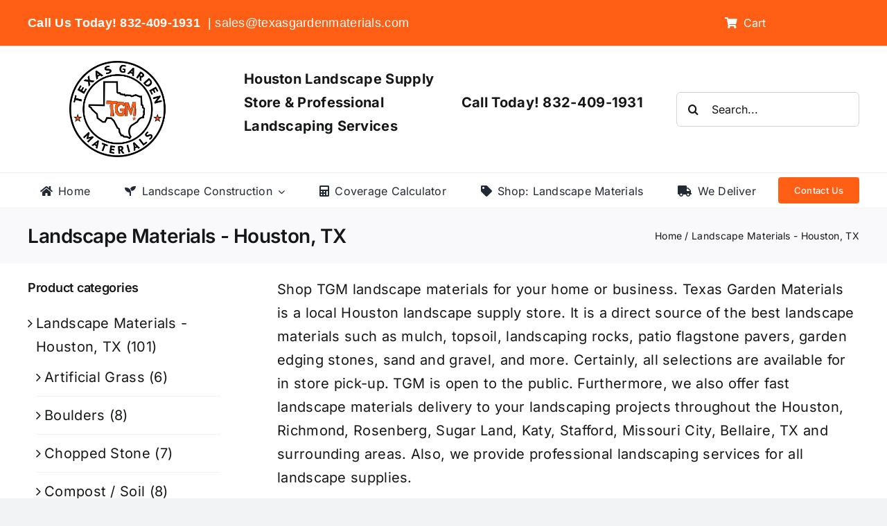

--- FILE ---
content_type: text/html; charset=UTF-8
request_url: https://texasgardenmaterials.com/product-category/landscape-materials/?filter_landscape-applications=garden-beds&product_count=54&product_orderby=price&product_view=grid
body_size: 28530
content:
<!DOCTYPE html><html class="avada-html-layout-wide avada-html-header-position-top avada-html-is-archive" lang="en-US"><head><script data-no-optimize="1">var litespeed_docref=sessionStorage.getItem("litespeed_docref");litespeed_docref&&(Object.defineProperty(document,"referrer",{get:function(){return litespeed_docref}}),sessionStorage.removeItem("litespeed_docref"));</script> <meta http-equiv="X-UA-Compatible" content="IE=edge" /><meta http-equiv="Content-Type" content="text/html; charset=utf-8"/><meta name="viewport" content="width=device-width, initial-scale=1" /><meta name='robots' content='index, follow, max-image-preview:large, max-snippet:-1, max-video-preview:-1' /><style>img:is([sizes="auto" i], [sizes^="auto," i]) { contain-intrinsic-size: 3000px 1500px }</style><title>Landscape Materials and Landscaping Services -Houston, TX</title><meta name="description" content="Shop various landscape materials at TGM for your home or business. TGM is a Houston landscape materials store. We Deliver and offer landscaping services." /><link rel="canonical" href="https://texasgardenmaterials.com/product-category/landscape-materials/" /><meta property="og:locale" content="en_US" /><meta property="og:type" content="article" /><meta property="og:title" content="Landscape Materials and Landscaping Services -Houston, TX" /><meta property="og:description" content="Shop various landscape materials at TGM for your home or business. TGM is a Houston landscape materials store. We Deliver and offer landscaping services." /><meta property="og:url" content="https://texasgardenmaterials.com/product-category/landscape-materials/" /><meta property="og:site_name" content="Texas Garden Materials" /><meta name="twitter:card" content="summary_large_image" /> <script type="application/ld+json" class="yoast-schema-graph">{"@context":"https://schema.org","@graph":[{"@type":"CollectionPage","@id":"https://texasgardenmaterials.com/product-category/landscape-materials/","url":"https://texasgardenmaterials.com/product-category/landscape-materials/","name":"Landscape Materials and Landscaping Services -Houston, TX","isPartOf":{"@id":"https://texasgardenmaterials.com/#website"},"primaryImageOfPage":{"@id":"https://texasgardenmaterials.com/product-category/landscape-materials/#primaryimage"},"image":{"@id":"https://texasgardenmaterials.com/product-category/landscape-materials/#primaryimage"},"thumbnailUrl":"https://texasgardenmaterials.com/wp-content/uploads/2023/10/brick-mailbox-stone-houston-tx.jpeg","description":"Shop various landscape materials at TGM for your home or business. TGM is a Houston landscape materials store. We Deliver and offer landscaping services.","breadcrumb":{"@id":"https://texasgardenmaterials.com/product-category/landscape-materials/#breadcrumb"},"inLanguage":"en-US"},{"@type":"ImageObject","inLanguage":"en-US","@id":"https://texasgardenmaterials.com/product-category/landscape-materials/#primaryimage","url":"https://texasgardenmaterials.com/wp-content/uploads/2023/10/brick-mailbox-stone-houston-tx.jpeg","contentUrl":"https://texasgardenmaterials.com/wp-content/uploads/2023/10/brick-mailbox-stone-houston-tx.jpeg","width":1024,"height":1366,"caption":"Stone and Brick Mailbox Houston, TX"},{"@type":"BreadcrumbList","@id":"https://texasgardenmaterials.com/product-category/landscape-materials/#breadcrumb","itemListElement":[{"@type":"ListItem","position":1,"name":"Home","item":"https://texasgardenmaterials.com/"},{"@type":"ListItem","position":2,"name":"Landscape Materials - Houston, TX"}]},{"@type":"WebSite","@id":"https://texasgardenmaterials.com/#website","url":"https://texasgardenmaterials.com/","name":"Texas Garden Materials","description":"Landscape Supplies - Richmond, Houston, Sugar Land","publisher":{"@id":"https://texasgardenmaterials.com/#organization"},"potentialAction":[{"@type":"SearchAction","target":{"@type":"EntryPoint","urlTemplate":"https://texasgardenmaterials.com/?s={search_term_string}"},"query-input":{"@type":"PropertyValueSpecification","valueRequired":true,"valueName":"search_term_string"}}],"inLanguage":"en-US"},{"@type":"Organization","@id":"https://texasgardenmaterials.com/#organization","name":"Texas Garden Materials","url":"https://texasgardenmaterials.com/","logo":{"@type":"ImageObject","inLanguage":"en-US","@id":"https://texasgardenmaterials.com/#/schema/logo/image/","url":"https://texasgardenmaterials.com/wp-content/uploads/2018/11/texas-garden-materials-logo-2x.png","contentUrl":"https://texasgardenmaterials.com/wp-content/uploads/2018/11/texas-garden-materials-logo-2x.png","width":300,"height":300,"caption":"Texas Garden Materials"},"image":{"@id":"https://texasgardenmaterials.com/#/schema/logo/image/"}}]}</script> <link rel="alternate" type="application/rss+xml" title="Texas Garden Materials &raquo; Feed" href="https://texasgardenmaterials.com/feed/" /><link rel="alternate" type="application/rss+xml" title="Texas Garden Materials &raquo; Comments Feed" href="https://texasgardenmaterials.com/comments/feed/" /><link rel="alternate" type="application/rss+xml" title="Texas Garden Materials &raquo; Landscape Materials - Houston, TX Category Feed" href="https://texasgardenmaterials.com/product-category/landscape-materials/feed/" /><link data-optimized="1" rel='stylesheet' id='woo-conditional-shipping-blocks-style-css' href='https://texasgardenmaterials.com/wp-content/litespeed/css/237caa9fd6367fce930208a2833e5a0f.css?ver=e5a0f' type='text/css' media='all' /><style id='woocommerce-inline-inline-css' type='text/css'>.woocommerce form .form-row .required { visibility: visible; }</style><link data-optimized="1" rel='stylesheet' id='woo_conditional_shipping_css-css' href='https://texasgardenmaterials.com/wp-content/litespeed/css/c90cf857ad778f5053ad44b37342085a.css?ver=2085a' type='text/css' media='all' /><link data-optimized="1" rel='stylesheet' id='brands-styles-css' href='https://texasgardenmaterials.com/wp-content/litespeed/css/feeaf85dc902c62b6a5e5e867a6c706f.css?ver=c706f' type='text/css' media='all' /><link data-optimized="1" rel='stylesheet' id='fusion-dynamic-css-css' href='https://texasgardenmaterials.com/wp-content/litespeed/css/d333f6d287504fd557084c02cc024812.css?ver=24812' type='text/css' media='all' /> <script type="text/javascript" src="https://texasgardenmaterials.com/wp-includes/js/jquery/jquery.min.js" id="jquery-core-js"></script> <script data-optimized="1" type="text/javascript" src="https://texasgardenmaterials.com/wp-content/litespeed/js/333a4e5bb1d3a6d1fcd65d49f20d46ad.js?ver=d46ad" id="wc-jquery-blockui-js" defer="defer" data-wp-strategy="defer"></script> <script type="text/javascript" id="wc-add-to-cart-js-extra" src="[data-uri]" defer></script> <script data-optimized="1" type="text/javascript" src="https://texasgardenmaterials.com/wp-content/litespeed/js/3ce255014a6ebf17d7b36c6458ecfdee.js?ver=cfdee" id="wc-add-to-cart-js" defer="defer" data-wp-strategy="defer"></script> <script data-optimized="1" type="text/javascript" src="https://texasgardenmaterials.com/wp-content/litespeed/js/09670e0ffaeae303d7b33c8104784946.js?ver=84946" id="wc-js-cookie-js" defer="defer" data-wp-strategy="defer"></script> <script type="text/javascript" id="woocommerce-js-extra" src="[data-uri]" defer></script> <script data-optimized="1" type="text/javascript" src="https://texasgardenmaterials.com/wp-content/litespeed/js/ce67ca0a0d4d1f7a955ab4f1991cf792.js?ver=cf792" id="woocommerce-js" defer="defer" data-wp-strategy="defer"></script> <script type="text/javascript" id="woo-conditional-shipping-js-js-extra" src="[data-uri]" defer></script> <script data-optimized="1" type="text/javascript" src="https://texasgardenmaterials.com/wp-content/litespeed/js/c5953e9fb99426004f6436c2191d123b.js?ver=d123b" id="woo-conditional-shipping-js-js" defer data-deferred="1"></script> <link rel="https://api.w.org/" href="https://texasgardenmaterials.com/wp-json/" /><link rel="alternate" title="JSON" type="application/json" href="https://texasgardenmaterials.com/wp-json/wp/v2/product_cat/18" /><link rel="EditURI" type="application/rsd+xml" title="RSD" href="https://texasgardenmaterials.com/xmlrpc.php?rsd" /><meta name="generator" content="WordPress 6.8.3" /><meta name="generator" content="WooCommerce 10.3.5" /><link rel="manifest" href="https://texasgardenmaterials.com/wp-json/wp/v2/web-app-manifest"><meta name="theme-color" content="#fff"><meta name="apple-mobile-web-app-capable" content="yes"><meta name="mobile-web-app-capable" content="yes"><link rel="apple-touch-startup-image" href="https://texasgardenmaterials.com/wp-content/uploads/2024/07/cropped-houston-texas-garden-materials-logo-512px-192x192.png"><meta name="apple-mobile-web-app-title" content="TGM Houston"><meta name="application-name" content="TGM Houston"> <script src="[data-uri]" defer></script><meta name="google-site-verification" content="KZkRihuh9bM7XTeEH8xIIyML4opQ0tN24Rf3770kjVo" /><style type="text/css" id="css-fb-visibility">@media screen and (max-width: 640px){.fusion-no-small-visibility{display:none !important;}body .sm-text-align-center{text-align:center !important;}body .sm-text-align-left{text-align:left !important;}body .sm-text-align-right{text-align:right !important;}body .sm-text-align-justify{text-align:justify !important;}body .sm-flex-align-center{justify-content:center !important;}body .sm-flex-align-flex-start{justify-content:flex-start !important;}body .sm-flex-align-flex-end{justify-content:flex-end !important;}body .sm-mx-auto{margin-left:auto !important;margin-right:auto !important;}body .sm-ml-auto{margin-left:auto !important;}body .sm-mr-auto{margin-right:auto !important;}body .fusion-absolute-position-small{position:absolute;top:auto;width:100%;}.awb-sticky.awb-sticky-small{ position: sticky; top: var(--awb-sticky-offset,0); }}@media screen and (min-width: 641px) and (max-width: 1024px){.fusion-no-medium-visibility{display:none !important;}body .md-text-align-center{text-align:center !important;}body .md-text-align-left{text-align:left !important;}body .md-text-align-right{text-align:right !important;}body .md-text-align-justify{text-align:justify !important;}body .md-flex-align-center{justify-content:center !important;}body .md-flex-align-flex-start{justify-content:flex-start !important;}body .md-flex-align-flex-end{justify-content:flex-end !important;}body .md-mx-auto{margin-left:auto !important;margin-right:auto !important;}body .md-ml-auto{margin-left:auto !important;}body .md-mr-auto{margin-right:auto !important;}body .fusion-absolute-position-medium{position:absolute;top:auto;width:100%;}.awb-sticky.awb-sticky-medium{ position: sticky; top: var(--awb-sticky-offset,0); }}@media screen and (min-width: 1025px){.fusion-no-large-visibility{display:none !important;}body .lg-text-align-center{text-align:center !important;}body .lg-text-align-left{text-align:left !important;}body .lg-text-align-right{text-align:right !important;}body .lg-text-align-justify{text-align:justify !important;}body .lg-flex-align-center{justify-content:center !important;}body .lg-flex-align-flex-start{justify-content:flex-start !important;}body .lg-flex-align-flex-end{justify-content:flex-end !important;}body .lg-mx-auto{margin-left:auto !important;margin-right:auto !important;}body .lg-ml-auto{margin-left:auto !important;}body .lg-mr-auto{margin-right:auto !important;}body .fusion-absolute-position-large{position:absolute;top:auto;width:100%;}.awb-sticky.awb-sticky-large{ position: sticky; top: var(--awb-sticky-offset,0); }}</style><noscript><style>.woocommerce-product-gallery{ opacity: 1 !important; }</style></noscript><style type="text/css">.recentcomments a{display:inline !important;padding:0 !important;margin:0 !important;}</style><link rel="icon" href="https://texasgardenmaterials.com/wp-content/uploads/2024/07/cropped-houston-texas-garden-materials-logo-512px-32x32.png" sizes="32x32" /><link rel="icon" href="https://texasgardenmaterials.com/wp-content/uploads/2024/07/cropped-houston-texas-garden-materials-logo-512px-192x192.png" sizes="192x192" /><link rel="apple-touch-icon" href="https://texasgardenmaterials.com/wp-content/uploads/2024/07/cropped-houston-texas-garden-materials-logo-512px-180x180.png" /><meta name="msapplication-TileImage" content="https://texasgardenmaterials.com/wp-content/uploads/2024/07/cropped-houston-texas-garden-materials-logo-512px-270x270.png" /> <script type="text/javascript" src="[data-uri]" defer></script>  <script src="https://www.googletagmanager.com/gtag/js?id=G-VGJSB55SQT" defer data-deferred="1"></script> <script src="[data-uri]" defer></script>  <script src="https://www.googletagmanager.com/gtag/js?id=AW-972793145" defer data-deferred="1"></script> <script src="[data-uri]" defer></script> </head><body class="archive tax-product_cat term-landscape-materials term-18 wp-theme-Avada theme-Avada woocommerce woocommerce-page woocommerce-no-js has-sidebar fusion-image-hovers fusion-pagination-sizing fusion-button_type-flat fusion-button_span-no fusion-button_gradient-linear avada-image-rollover-circle-yes avada-image-rollover-yes avada-image-rollover-direction-left fusion-body ltr fusion-sticky-header no-tablet-sticky-header no-mobile-sticky-header no-mobile-slidingbar no-mobile-totop fusion-disable-outline fusion-sub-menu-fade mobile-logo-pos-left layout-wide-mode avada-has-boxed-modal-shadow-none layout-scroll-offset-full avada-has-zero-margin-offset-top fusion-top-header menu-text-align-center fusion-woo-product-design-classic fusion-woo-shop-page-columns-4 fusion-woo-related-columns-4 fusion-woo-archive-page-columns-3 avada-has-woo-gallery-disabled woo-sale-badge-circle woo-outofstock-badge-top_bar mobile-menu-design-classic fusion-show-pagination-text fusion-header-layout-v3 avada-responsive avada-footer-fx-none avada-menu-highlight-style-bar fusion-search-form-clean fusion-main-menu-search-overlay fusion-avatar-circle avada-dropdown-styles avada-blog-layout-large avada-blog-archive-layout-large avada-header-shadow-no avada-menu-icon-position-left avada-has-megamenu-shadow avada-has-mobile-menu-search avada-has-main-nav-search-icon avada-has-breadcrumb-mobile-hidden avada-has-titlebar-bar_and_content avada-header-border-color-full-transparent avada-has-pagination-width_height avada-flyout-menu-direction-fade avada-ec-views-v1" data-awb-post-id="6927"> <script type="text/javascript" src="[data-uri]" defer></script> <a class="skip-link screen-reader-text" href="#content">Skip to content</a><div id="boxed-wrapper"><div id="wrapper" class="fusion-wrapper"><div id="home" style="position:relative;top:-1px;"></div><div class="fusion-tb-header"><div class="fusion-fullwidth fullwidth-box fusion-builder-row-1 fusion-flex-container has-pattern-background has-mask-background nonhundred-percent-fullwidth non-hundred-percent-height-scrolling fusion-custom-z-index" style="--awb-border-sizes-bottom:1px;--awb-border-color:#dddddd;--awb-border-radius-top-left:0px;--awb-border-radius-top-right:0px;--awb-border-radius-bottom-right:0px;--awb-border-radius-bottom-left:0px;--awb-z-index:99;--awb-padding-top:0px;--awb-padding-right:30px;--awb-padding-bottom:0px;--awb-padding-left:30px;--awb-background-color:var(--awb-custom_color_1);--awb-flex-wrap:wrap;" ><div class="fusion-builder-row fusion-row fusion-flex-align-items-center fusion-flex-justify-content-space-between fusion-flex-content-wrap" style="max-width:1248px;margin-left: calc(-4% / 2 );margin-right: calc(-4% / 2 );"><div class="fusion-layout-column fusion_builder_column fusion-builder-column-0 fusion_builder_column_3_4 3_4 fusion-flex-column" style="--awb-bg-size:cover;--awb-width-large:75%;--awb-margin-top-large:0px;--awb-spacing-right-large:2.56%;--awb-margin-bottom-large:0px;--awb-spacing-left-large:2.56%;--awb-width-medium:75%;--awb-order-medium:0;--awb-spacing-right-medium:2.56%;--awb-spacing-left-medium:2.56%;--awb-width-small:100%;--awb-order-small:0;--awb-spacing-right-small:1.92%;--awb-spacing-left-small:1.92%;"><div class="fusion-column-wrapper fusion-column-has-shadow fusion-flex-justify-content-flex-start fusion-content-layout-column"><div class="fusion-text fusion-text-1 fusion-no-small-visibility" style="--awb-font-size:18px;--awb-text-color:var(--awb-color1);--awb-text-font-family:-apple-system, BlinkMacSystemFont, &#039;Segoe UI&#039;, Roboto, Oxygen-Sans, Ubuntu, Cantarell, &#039;Helvetica Neue&#039; ,sans-serif;--awb-text-font-style:normal;--awb-text-font-weight:400;"><p><strong>Call Us Today! 832-409-1931</strong>  | sales@texasgardenmaterials.com</p></div><div class="fusion-text fusion-text-2 fusion-no-medium-visibility fusion-no-large-visibility" style="--awb-font-size:22px;--awb-text-color:#000000;"><p style="text-align: center;"><strong>Call Us Today!<br />
</strong><strong>832-409-1931</strong></p></div></div></div><div class="fusion-layout-column fusion_builder_column fusion-builder-column-1 fusion_builder_column_1_5 1_5 fusion-flex-column" style="--awb-bg-size:cover;--awb-width-large:20%;--awb-margin-top-large:0px;--awb-spacing-right-large:9.6%;--awb-margin-bottom-large:0px;--awb-spacing-left-large:9.6%;--awb-width-medium:20%;--awb-order-medium:0;--awb-spacing-right-medium:9.6%;--awb-spacing-left-medium:9.6%;--awb-width-small:100%;--awb-order-small:0;--awb-spacing-right-small:1.92%;--awb-spacing-left-small:1.92%;"><div class="fusion-column-wrapper fusion-column-has-shadow fusion-flex-justify-content-flex-start fusion-content-layout-column"><nav class="awb-menu awb-menu_row awb-menu_em-hover mobile-mode-collapse-to-button awb-menu_icons-left awb-menu_dc-yes mobile-trigger-fullwidth-off awb-menu_mobile-toggle awb-menu_indent-left mobile-size-full-absolute loading mega-menu-loading awb-menu_desktop awb-menu_dropdown awb-menu_expand-right awb-menu_transition-fade fusion-no-small-visibility" style="--awb-color:var(--awb-color1);--awb-active-color:var(--awb-color1);--awb-icons-color:var(--awb-color1);--awb-main-justify-content:flex-start;--awb-mobile-nav-items-height:50;--awb-mobile-trigger-font-size:28px;--awb-mobile-nav-trigger-bottom-margin:90px;--awb-mobile-justify:flex-start;--awb-mobile-caret-left:auto;--awb-mobile-caret-right:0;--awb-fusion-font-family-typography:inherit;--awb-fusion-font-style-typography:normal;--awb-fusion-font-weight-typography:400;--awb-fusion-font-family-submenu-typography:inherit;--awb-fusion-font-style-submenu-typography:normal;--awb-fusion-font-weight-submenu-typography:400;--awb-fusion-font-family-mobile-typography:inherit;--awb-fusion-font-style-mobile-typography:normal;--awb-fusion-font-weight-mobile-typography:400;" aria-label="Retail Woo Cart Desktop" data-breakpoint="1024" data-count="0" data-transition-type="fade" data-transition-time="300" data-expand="right"><button type="button" class="awb-menu__m-toggle awb-menu__m-toggle_no-text" aria-expanded="false" aria-controls="menu-retail-woo-cart-desktop"><span class="awb-menu__m-toggle-inner"><span class="collapsed-nav-text"><span class="screen-reader-text">Toggle Navigation</span></span><span class="awb-menu__m-collapse-icon awb-menu__m-collapse-icon_no-text"><span class="awb-menu__m-collapse-icon-open awb-menu__m-collapse-icon-open_no-text fa-shopping-cart fas"></span><span class="awb-menu__m-collapse-icon-close awb-menu__m-collapse-icon-close_no-text fa-times fas"></span></span></span></button><ul id="menu-retail-woo-cart-desktop" class="fusion-menu awb-menu__main-ul awb-menu__main-ul_row"><li  id="menu-item-7000"  class="menu-item menu-item-type-custom menu-item-object-custom empty-cart fusion-widget-cart fusion-menu-cart avada-main-menu-cart fusion-menu-cart-hide-empty-counter menu-item-7000 awb-menu__li awb-menu__main-li awb-menu__main-li_regular"  data-item-id="7000"><span class="awb-menu__main-background-default awb-menu__main-background-default_fade"></span><span class="awb-menu__main-background-active awb-menu__main-background-active_fade"></span><a href="https://texasgardenmaterials.com/cart/" class="awb-menu__main-a awb-menu__main-a_regular fusion-flex-link"><span class="awb-menu__i awb-menu__i_main"><i class="glyphicon fa-shopping-cart fas" aria-hidden="true"></i></span><span class="menu-text">Cart</span><span class="fusion-widget-cart-number" style="" data-digits="1" data-cart-count="0">0</span><span class="awb-menu__open-nav-submenu-hover"></span></a><ul class="awb-menu__sub-ul awb-menu__sub-ul_main sub-menu avada-custom-menu-item-contents fusion-menu-cart-items avada-custom-menu-item-contents-empty"></ul></li></ul></nav></div></div></div></div><div class="fusion-fullwidth fullwidth-box fusion-builder-row-2 fusion-flex-container nonhundred-percent-fullwidth non-hundred-percent-height-scrolling fusion-no-small-visibility fusion-custom-z-index" style="--awb-border-sizes-bottom:1px;--awb-border-color:#ededed;--awb-border-radius-top-left:0px;--awb-border-radius-top-right:0px;--awb-border-radius-bottom-right:0px;--awb-border-radius-bottom-left:0px;--awb-z-index:99;--awb-padding-top:10px;--awb-padding-right:30px;--awb-padding-bottom:10px;--awb-padding-left:30px;--awb-padding-top-small:30px;--awb-padding-bottom-small:30px;--awb-margin-bottom:0px;--awb-background-color:#ffffff;--awb-flex-wrap:wrap;" ><div class="fusion-builder-row fusion-row fusion-flex-align-items-center fusion-flex-content-wrap" style="max-width:1248px;margin-left: calc(-4% / 2 );margin-right: calc(-4% / 2 );"><div class="fusion-layout-column fusion_builder_column fusion-builder-column-2 fusion_builder_column_1_4 1_4 fusion-flex-column" style="--awb-bg-size:cover;--awb-width-large:25%;--awb-margin-top-large:0px;--awb-spacing-right-large:7.68%;--awb-margin-bottom-large:0px;--awb-spacing-left-large:7.68%;--awb-width-medium:33.333333333333%;--awb-order-medium:0;--awb-spacing-right-medium:5.76%;--awb-spacing-left-medium:5.76%;--awb-width-small:50%;--awb-order-small:0;--awb-spacing-right-small:3.84%;--awb-margin-bottom-small:0px;--awb-spacing-left-small:3.84%;"><div class="fusion-column-wrapper fusion-column-has-shadow fusion-flex-justify-content-center fusion-content-layout-column"><div class="fusion-image-element " style="text-align:center;--awb-max-width:145px;--awb-caption-title-font-family:var(--h2_typography-font-family);--awb-caption-title-font-weight:var(--h2_typography-font-weight);--awb-caption-title-font-style:var(--h2_typography-font-style);--awb-caption-title-size:var(--h2_typography-font-size);--awb-caption-title-transform:var(--h2_typography-text-transform);--awb-caption-title-line-height:var(--h2_typography-line-height);--awb-caption-title-letter-spacing:var(--h2_typography-letter-spacing);"><span class=" fusion-imageframe imageframe-none imageframe-1 hover-type-none"><a class="fusion-no-lightbox" href="https://texasgardenmaterials.com/" target="_self" aria-label="texas-garden-materials-logo"><img fetchpriority="high" decoding="async" width="4480" height="4325" alt="Texas Garden Materials Logo" src="https://texasgardenmaterials.com/wp-content/uploads/2025/02/texas-garden-materials-logo.png.webp" class="img-responsive wp-image-9112 disable-lazyload" srcset="https://texasgardenmaterials.com/wp-content/uploads/2025/02/texas-garden-materials-logo-400x386.png.webp 400w, https://texasgardenmaterials.com/wp-content/uploads/2025/02/texas-garden-materials-logo-600x579.png.webp 600w, https://texasgardenmaterials.com/wp-content/uploads/2025/02/texas-garden-materials-logo-800x772.png.webp 800w, https://texasgardenmaterials.com/wp-content/uploads/2025/02/texas-garden-materials-logo-1200x1158.png.webp 1200w, https://texasgardenmaterials.com/wp-content/uploads/2025/02/texas-garden-materials-logo.png.webp 4480w" sizes="(max-width: 640px) 100vw, 4480px" /></a></span></div></div></div><div class="fusion-layout-column fusion_builder_column fusion-builder-column-3 fusion_builder_column_1_2 1_2 fusion-flex-column fusion-no-small-visibility" style="--awb-padding-top-small:20px;--awb-padding-bottom-small:10px;--awb-bg-size:cover;--awb-width-large:50%;--awb-margin-top-large:0px;--awb-spacing-right-large:3.84%;--awb-margin-bottom-large:0px;--awb-spacing-left-large:3.84%;--awb-width-medium:33.333333333333%;--awb-order-medium:0;--awb-spacing-right-medium:5.76%;--awb-spacing-left-medium:5.76%;--awb-width-small:100%;--awb-order-small:3;--awb-spacing-right-small:1.92%;--awb-margin-bottom-small:0px;--awb-spacing-left-small:1.92%;"><div class="fusion-column-wrapper fusion-column-has-shadow fusion-flex-justify-content-flex-start fusion-content-layout-column"><div class="fusion-builder-row fusion-builder-row-inner fusion-row fusion-flex-align-items-center fusion-flex-content-wrap" style="width:104% !important;max-width:104% !important;margin-left: calc(-4% / 2 );margin-right: calc(-4% / 2 );"><div class="fusion-layout-column fusion_builder_column_inner fusion-builder-nested-column-0 fusion_builder_column_inner_1_2 1_2 fusion-flex-column" style="--awb-bg-size:cover;--awb-width-large:50%;--awb-margin-top-large:0px;--awb-spacing-right-large:3.84%;--awb-margin-bottom-large:20px;--awb-spacing-left-large:3.84%;--awb-width-medium:50%;--awb-order-medium:0;--awb-spacing-right-medium:3.84%;--awb-spacing-left-medium:3.84%;--awb-width-small:100%;--awb-order-small:0;--awb-spacing-right-small:1.92%;--awb-spacing-left-small:1.92%;"><div class="fusion-column-wrapper fusion-column-has-shadow fusion-flex-justify-content-flex-start fusion-content-layout-column"><div class="fusion-text fusion-text-3" style="--awb-text-color:var(--awb-color8);"><p style="text-align: left;"><strong>Houston Landscape Supply Store &amp; Professional Landscaping Services</strong></p></div></div></div><div class="fusion-layout-column fusion_builder_column_inner fusion-builder-nested-column-1 fusion_builder_column_inner_1_2 1_2 fusion-flex-column" style="--awb-bg-size:cover;--awb-width-large:50%;--awb-margin-top-large:0px;--awb-spacing-right-large:3.84%;--awb-margin-bottom-large:20px;--awb-spacing-left-large:3.84%;--awb-width-medium:50%;--awb-order-medium:0;--awb-spacing-right-medium:3.84%;--awb-spacing-left-medium:3.84%;--awb-width-small:100%;--awb-order-small:0;--awb-spacing-right-small:1.92%;--awb-spacing-left-small:1.92%;"><div class="fusion-column-wrapper fusion-column-has-shadow fusion-flex-justify-content-flex-start fusion-content-layout-column"><div class="fusion-text fusion-text-4"><p style="text-align: right;"><strong>Call Today! 832-409-1931</strong></p></div></div></div></div></div></div><div class="fusion-layout-column fusion_builder_column fusion-builder-column-4 fusion_builder_column_1_4 1_4 fusion-flex-column fusion-no-small-visibility" style="--awb-bg-size:cover;--awb-width-large:25%;--awb-margin-top-large:0px;--awb-spacing-right-large:7.68%;--awb-margin-bottom-large:0px;--awb-spacing-left-large:7.68%;--awb-width-medium:33.333333333333%;--awb-order-medium:0;--awb-spacing-right-medium:5.76%;--awb-spacing-left-medium:5.76%;--awb-width-small:50%;--awb-order-small:2;--awb-spacing-right-small:3.84%;--awb-margin-bottom-small:0px;--awb-spacing-left-small:3.84%;"><div class="fusion-column-wrapper fusion-column-has-shadow fusion-flex-justify-content-center fusion-content-layout-column"><div class="fusion-search-element fusion-search-element-1 fusion-no-small-visibility fusion-search-form-clean"><form role="search" class="searchform fusion-search-form  fusion-search-form-clean" method="get" action="https://texasgardenmaterials.com/"><div class="fusion-search-form-content"><div class="fusion-search-field search-field">
<label><span class="screen-reader-text">Search for:</span>
<input type="search" value="" name="s" class="s" placeholder="Search..." required aria-required="true" aria-label="Search..."/>
</label></div><div class="fusion-search-button search-button">
<input type="submit" class="fusion-search-submit searchsubmit" aria-label="Search" value="&#xf002;" /></div><input type="hidden" name="post_type[]" value="any" /><input type="hidden" name="search_limit_to_post_titles" value="0" /><input type="hidden" name="add_woo_product_skus" value="0" /><input type="hidden" name="fs" value="1" /></div></form></div></div></div><div class="fusion-layout-column fusion_builder_column fusion-builder-column-5 fusion_builder_column_1_4 1_4 fusion-flex-column fusion-flex-align-self-flex-start fusion-no-medium-visibility fusion-no-large-visibility" style="--awb-bg-size:cover;--awb-width-large:25%;--awb-margin-top-large:0px;--awb-spacing-right-large:7.68%;--awb-margin-bottom-large:0px;--awb-spacing-left-large:7.68%;--awb-width-medium:33.333333333333%;--awb-order-medium:0;--awb-spacing-right-medium:5.76%;--awb-spacing-left-medium:5.76%;--awb-width-small:50%;--awb-order-small:2;--awb-spacing-right-small:3.84%;--awb-margin-bottom-small:0px;--awb-spacing-left-small:3.84%;"><div class="fusion-column-wrapper fusion-column-has-shadow fusion-flex-justify-content-flex-start fusion-content-layout-column"><nav class="awb-menu awb-menu_row awb-menu_em-hover mobile-mode-collapse-to-button awb-menu_icons-left awb-menu_dc-yes mobile-trigger-fullwidth-off awb-menu_mobile-toggle awb-menu_indent-left mobile-size-full-absolute loading mega-menu-loading awb-menu_desktop awb-menu_dropdown awb-menu_expand-right awb-menu_transition-fade fusion-no-medium-visibility fusion-no-large-visibility" style="--awb-text-transform:none;--awb-align-items:flex-start;--awb-active-color:#fe8101;--awb-submenu-font-size:16px;--awb-submenu-text-transform:none;--awb-icons-hover-color:#fe8101;--awb-main-justify-content:flex-start;--awb-mobile-nav-button-align-hor:flex-end;--awb-mobile-nav-items-height:50;--awb-mobile-trigger-font-size:30px;--awb-mobile-nav-trigger-bottom-margin:90px;--awb-mobile-justify:flex-start;--awb-mobile-caret-left:auto;--awb-mobile-caret-right:0;--awb-fusion-font-family-typography:inherit;--awb-fusion-font-style-typography:normal;--awb-fusion-font-weight-typography:400;--awb-fusion-font-family-submenu-typography:inherit;--awb-fusion-font-style-submenu-typography:normal;--awb-fusion-font-weight-submenu-typography:400;--awb-fusion-font-family-mobile-typography:inherit;--awb-fusion-font-style-mobile-typography:normal;--awb-fusion-font-weight-mobile-typography:400;" aria-label="TGM-Main" data-breakpoint="700" data-count="1" data-transition-type="fade" data-transition-time="300" data-expand="right"><button type="button" class="awb-menu__m-toggle awb-menu__m-toggle_no-text" aria-expanded="false" aria-controls="menu-tgm-main"><span class="awb-menu__m-toggle-inner"><span class="collapsed-nav-text"><span class="screen-reader-text">Toggle Navigation</span></span><span class="awb-menu__m-collapse-icon awb-menu__m-collapse-icon_no-text"><span class="awb-menu__m-collapse-icon-open awb-menu__m-collapse-icon-open_no-text fa-bars fas"></span><span class="awb-menu__m-collapse-icon-close awb-menu__m-collapse-icon-close_no-text fa-times fas"></span></span></span></button><ul id="menu-tgm-main" class="fusion-menu awb-menu__main-ul awb-menu__main-ul_row"><li  id="menu-item-12"  class="menu-item menu-item-type-custom menu-item-object-custom menu-item-home menu-item-12 awb-menu__li awb-menu__main-li awb-menu__main-li_regular"  data-item-id="12"><span class="awb-menu__main-background-default awb-menu__main-background-default_fade"></span><span class="awb-menu__main-background-active awb-menu__main-background-active_fade"></span><a  href="https://texasgardenmaterials.com" class="awb-menu__main-a awb-menu__main-a_regular fusion-flex-link"><span class="awb-menu__i awb-menu__i_main fusion-megamenu-icon"><i class="glyphicon fa-home fas" aria-hidden="true"></i></span><span class="menu-text">Home</span></a></li><li  id="menu-item-2431"  class="menu-item menu-item-type-post_type menu-item-object-page menu-item-has-children menu-item-2431 awb-menu__li awb-menu__main-li awb-menu__main-li_regular"  data-item-id="2431"><span class="awb-menu__main-background-default awb-menu__main-background-default_fade"></span><span class="awb-menu__main-background-active awb-menu__main-background-active_fade"></span><a  href="https://texasgardenmaterials.com/landscape-design-houston-tx/" class="awb-menu__main-a awb-menu__main-a_regular fusion-flex-link"><span class="awb-menu__i awb-menu__i_main fusion-megamenu-icon"><i class="glyphicon fa-seedling fas" aria-hidden="true"></i></span><span class="menu-text">Landscape Construction</span><span class="awb-menu__open-nav-submenu-hover"></span></a><button type="button" aria-label="Open submenu of Landscape Construction" aria-expanded="false" class="awb-menu__open-nav-submenu_mobile awb-menu__open-nav-submenu_main"></button><ul class="awb-menu__sub-ul awb-menu__sub-ul_main"><li  id="menu-item-2439"  class="menu-item menu-item-type-custom menu-item-object-custom menu-item-has-children menu-item-2439 awb-menu__li awb-menu__sub-li" ><a  title="landscape services Houston" href="https://texasgardenmaterials.com/landscape-design-houston-tx/" class="awb-menu__sub-a"><span>Landscaping Services</span><span class="awb-menu__open-nav-submenu-hover"></span></a><button type="button" aria-label="Open submenu of Landscaping Services" aria-expanded="false" class="awb-menu__open-nav-submenu_mobile awb-menu__open-nav-submenu_sub"></button><ul class="awb-menu__sub-ul awb-menu__sub-ul_grand"><li  id="menu-item-2436"  class="menu-item menu-item-type-post_type menu-item-object-page menu-item-2436 awb-menu__li awb-menu__sub-li" ><a  href="https://texasgardenmaterials.com/landscape-design-houston-tx/front-yard-landscape-houston-tx/" class="awb-menu__sub-a"><span>Front Yard Landscape</span></a></li><li  id="menu-item-2438"  class="menu-item menu-item-type-post_type menu-item-object-page menu-item-2438 awb-menu__li awb-menu__sub-li" ><a  href="https://texasgardenmaterials.com/landscape-design-houston-tx/backyard-landscape-houston-tx/" class="awb-menu__sub-a"><span>Backyard Landscape</span></a></li><li  id="menu-item-7342"  class="menu-item menu-item-type-post_type menu-item-object-page menu-item-7342 awb-menu__li awb-menu__sub-li" ><a  href="https://texasgardenmaterials.com/landscape-design-houston-tx/french-drain-installation-houston-tx/" class="awb-menu__sub-a"><span>French Drain</span></a></li><li  id="menu-item-6105"  class="menu-item menu-item-type-post_type menu-item-object-page menu-item-6105 awb-menu__li awb-menu__sub-li" ><a  title="landscape lighting Houston" href="https://texasgardenmaterials.com/landscape-design-houston-tx/landscape-lighting/" class="awb-menu__sub-a"><span>Landscape Lighting</span></a></li><li  id="menu-item-3803"  class="menu-item menu-item-type-post_type menu-item-object-page menu-item-3803 awb-menu__li awb-menu__sub-li" ><a  href="https://texasgardenmaterials.com/landscape-design-houston-tx/artificial-turf-installation-houston-tx/" class="awb-menu__sub-a"><span>Artificial Grass Installation</span></a></li><li  id="menu-item-2432"  class="menu-item menu-item-type-post_type menu-item-object-page menu-item-2432 awb-menu__li awb-menu__sub-li" ><a  href="https://texasgardenmaterials.com/landscape-design-houston-tx/mulch-delivery-installation/" class="awb-menu__sub-a"><span>Mulch Delivery &#038; Install</span></a></li><li  id="menu-item-7727"  class="menu-item menu-item-type-post_type menu-item-object-page menu-item-7727 awb-menu__li awb-menu__sub-li" ><a  title="Grass Houston" href="https://texasgardenmaterials.com/landscape-design-houston-tx/sod-installation-delivery-houston-tx/" class="awb-menu__sub-a"><span>Grass Delivery &#038; Sodding</span></a></li></ul></li><li  id="menu-item-230"  class="menu-item menu-item-type-custom menu-item-object-custom menu-item-has-children menu-item-230 awb-menu__li awb-menu__sub-li" ><a  title="Construction Services Houston" href="https://texasgardenmaterials.com/landscape-design-houston-tx/" class="awb-menu__sub-a"><span>Construction Hardscapes</span><span class="awb-menu__open-nav-submenu-hover"></span></a><button type="button" aria-label="Open submenu of Construction Hardscapes" aria-expanded="false" class="awb-menu__open-nav-submenu_mobile awb-menu__open-nav-submenu_sub"></button><ul class="awb-menu__sub-ul awb-menu__sub-ul_grand"><li  id="menu-item-4598"  class="menu-item menu-item-type-post_type menu-item-object-page menu-item-has-children menu-item-4598 awb-menu__li awb-menu__sub-li" ><a  title="Driveway Installation – Houston, TX" href="https://texasgardenmaterials.com/driveway-installation/" class="awb-menu__sub-a"><span>Driveway Installation</span><span class="awb-menu__open-nav-submenu-hover"></span></a><button type="button" aria-label="Open submenu of Driveway Installation" aria-expanded="false" class="awb-menu__open-nav-submenu_mobile awb-menu__open-nav-submenu_sub"></button><ul class="awb-menu__sub-ul awb-menu__sub-ul_grand"><li  id="menu-item-7379"  class="menu-item menu-item-type-post_type menu-item-object-page menu-item-7379 awb-menu__li awb-menu__sub-li" ><a  href="https://texasgardenmaterials.com/driveway-installation/paver-driveway/" class="awb-menu__sub-a"><span>Paver Driveway</span></a></li><li  id="menu-item-7068"  class="menu-item menu-item-type-post_type menu-item-object-page menu-item-7068 awb-menu__li awb-menu__sub-li" ><a  title="Concrete Driveway &#8211; Houston, TX" href="https://texasgardenmaterials.com/driveway-installation/concrete-driveway-houston-tx/" class="awb-menu__sub-a"><span>Concrete Driveway</span></a></li><li  id="menu-item-6476"  class="menu-item menu-item-type-post_type menu-item-object-page menu-item-6476 awb-menu__li awb-menu__sub-li" ><a  href="https://texasgardenmaterials.com/driveway-installation/gravel-driveway/" class="awb-menu__sub-a"><span>Gravel Driveway</span></a></li><li  id="menu-item-7107"  class="menu-item menu-item-type-post_type menu-item-object-page menu-item-7107 awb-menu__li awb-menu__sub-li" ><a  href="https://texasgardenmaterials.com/driveway-installation/gravel-grid-driveway/" class="awb-menu__sub-a"><span>Gravel Grid Driveway</span></a></li></ul></li><li  id="menu-item-4714"  class="menu-item menu-item-type-post_type menu-item-object-page menu-item-4714 awb-menu__li awb-menu__sub-li" ><a  href="https://texasgardenmaterials.com/landscape-design-houston-tx/pavers-landscaping-houston-tx/" class="awb-menu__sub-a"><span>Pavers Landscaping</span></a></li><li  id="menu-item-2434"  class="menu-item menu-item-type-post_type menu-item-object-page menu-item-2434 awb-menu__li awb-menu__sub-li" ><a  href="https://texasgardenmaterials.com/landscape-design-houston-tx/landscape-walkways-houston-tx/" class="awb-menu__sub-a"><span>Landscape Walkways</span></a></li><li  id="menu-item-2433"  class="menu-item menu-item-type-post_type menu-item-object-page menu-item-2433 awb-menu__li awb-menu__sub-li" ><a  href="https://texasgardenmaterials.com/landscape-design-houston-tx/landscape-edging/" class="awb-menu__sub-a"><span>Landscape Edging</span></a></li><li  id="menu-item-2440"  class="menu-item menu-item-type-post_type menu-item-object-page menu-item-2440 awb-menu__li awb-menu__sub-li" ><a  href="https://texasgardenmaterials.com/landscape-design-houston-tx/landscape-rocks-stones-houston-tx/" class="awb-menu__sub-a"><span>Landscape w/ Rocks &#038; Stones</span></a></li></ul></li><li  id="menu-item-14"  class="menu-item menu-item-type-custom menu-item-object-custom menu-item-has-children menu-item-14 awb-menu__li awb-menu__sub-li" ><a  class="awb-menu__sub-a"><span><span class="awb-menu__i awb-menu__i_sub fusion-megamenu-icon"><i class="glyphicon fa-phone fas" aria-hidden="true"></i></span>Call Us Today!</span><span class="awb-menu__open-nav-submenu-hover"></span></a><button type="button" aria-label="Open submenu of Call Us Today!" aria-expanded="false" class="awb-menu__open-nav-submenu_mobile awb-menu__open-nav-submenu_sub"></button><ul class="awb-menu__sub-ul awb-menu__sub-ul_grand"><li  id="menu-item-21"  class="menu-item menu-item-type-custom menu-item-object-custom menu-item-21 awb-menu__li awb-menu__sub-li" ><a  title="Patio Ideas" href="https://texasgardenmaterials.com/patio-ideas-houston-tx/" class="awb-menu__sub-a"><span>Patio Ideas</span></a></li><li  id="menu-item-2429"  class="menu-item menu-item-type-post_type menu-item-object-page menu-item-2429 awb-menu__li awb-menu__sub-li" ><a  href="https://texasgardenmaterials.com/landscape-supply-delivery-houston-tx/" class="awb-menu__sub-a"><span>Landscape Supply Delivery</span></a></li><li  id="menu-item-23"  class="menu-item menu-item-type-custom menu-item-object-custom menu-item-23 awb-menu__li awb-menu__sub-li" ><a  href="https://texasgardenmaterials.com/gallery-houston-tx/" class="awb-menu__sub-a"><span>Gallery</span></a></li></ul></li></ul></li><li  id="menu-item-1767"  class="menu-item menu-item-type-post_type menu-item-object-page menu-item-1767 awb-menu__li awb-menu__main-li awb-menu__main-li_regular"  data-item-id="1767"><span class="awb-menu__main-background-default awb-menu__main-background-default_fade"></span><span class="awb-menu__main-background-active awb-menu__main-background-active_fade"></span><a  href="https://texasgardenmaterials.com/coverage-calculator-houston-tx/" class="awb-menu__main-a awb-menu__main-a_regular fusion-flex-link"><span class="awb-menu__i awb-menu__i_main fusion-megamenu-icon"><i class="glyphicon fa-calculator fas" aria-hidden="true"></i></span><span class="menu-text">Coverage Calculator</span></a></li><li  id="menu-item-15"  class="menu-item menu-item-type-custom menu-item-object-custom menu-item-15 awb-menu__li awb-menu__main-li awb-menu__main-li_regular"  data-item-id="15"><span class="awb-menu__main-background-default awb-menu__main-background-default_fade"></span><span class="awb-menu__main-background-active awb-menu__main-background-active_fade"></span><a  href="https://texasgardenmaterials.com/product-category/landscape-materials/" class="awb-menu__main-a awb-menu__main-a_regular fusion-flex-link"><span class="awb-menu__i awb-menu__i_main fusion-megamenu-icon"><i class="glyphicon fa-tag fas" aria-hidden="true"></i></span><span class="menu-text">Shop: Landscape Materials</span></a></li><li  id="menu-item-2248"  class="menu-item menu-item-type-post_type menu-item-object-page menu-item-2248 awb-menu__li awb-menu__main-li awb-menu__main-li_regular"  data-item-id="2248"><span class="awb-menu__main-background-default awb-menu__main-background-default_fade"></span><span class="awb-menu__main-background-active awb-menu__main-background-active_fade"></span><a  href="https://texasgardenmaterials.com/landscape-supply-delivery-houston-tx/" class="awb-menu__main-a awb-menu__main-a_regular fusion-flex-link"><span class="awb-menu__i awb-menu__i_main fusion-megamenu-icon"><i class="glyphicon fa-truck fas" aria-hidden="true"></i></span><span class="menu-text">We Deliver</span></a></li><li  id="menu-item-17"  class="menu-item menu-item-type-custom menu-item-object-custom menu-item-17 awb-menu__li awb-menu__main-li awb-menu__li_button"  data-item-id="17"><a  href="https://texasgardenmaterials.com/contact-us/" class="awb-menu__main-a awb-menu__main-a_button"><span class="menu-text fusion-button button-default button-medium">Contact Us</span></a></li></ul></nav></div></div></div></div><div class="fusion-fullwidth fullwidth-box fusion-builder-row-3 fusion-flex-container nonhundred-percent-fullwidth non-hundred-percent-height-scrolling fusion-no-medium-visibility fusion-no-large-visibility fusion-custom-z-index" style="--awb-border-sizes-bottom:1px;--awb-border-color:#ededed;--awb-border-radius-top-left:0px;--awb-border-radius-top-right:0px;--awb-border-radius-bottom-right:0px;--awb-border-radius-bottom-left:0px;--awb-z-index:99;--awb-padding-top:10px;--awb-padding-right:30px;--awb-padding-bottom:10px;--awb-padding-left:30px;--awb-padding-top-small:30px;--awb-padding-bottom-small:30px;--awb-margin-bottom:0px;--awb-background-color:#ffffff;--awb-flex-wrap:wrap;" ><div class="fusion-builder-row fusion-row fusion-flex-align-items-center fusion-flex-justify-content-center fusion-flex-content-wrap" style="max-width:1248px;margin-left: calc(-4% / 2 );margin-right: calc(-4% / 2 );"><div class="fusion-layout-column fusion_builder_column fusion-builder-column-6 fusion_builder_column_3_5 3_5 fusion-flex-column fusion-no-medium-visibility fusion-no-large-visibility" style="--awb-bg-size:cover;--awb-width-large:60%;--awb-margin-top-large:0px;--awb-spacing-right-large:3.2%;--awb-margin-bottom-large:0px;--awb-spacing-left-large:3.2%;--awb-width-medium:33.333333333333%;--awb-order-medium:0;--awb-spacing-right-medium:5.76%;--awb-spacing-left-medium:5.76%;--awb-width-small:50%;--awb-order-small:0;--awb-spacing-right-small:3.84%;--awb-margin-bottom-small:0px;--awb-spacing-left-small:3.84%;"><div class="fusion-column-wrapper fusion-column-has-shadow fusion-flex-justify-content-center fusion-content-layout-column"><div class="fusion-image-element fusion-no-medium-visibility fusion-no-large-visibility" style="--awb-max-width:145px;--awb-caption-title-font-family:var(--h2_typography-font-family);--awb-caption-title-font-weight:var(--h2_typography-font-weight);--awb-caption-title-font-style:var(--h2_typography-font-style);--awb-caption-title-size:var(--h2_typography-font-size);--awb-caption-title-transform:var(--h2_typography-text-transform);--awb-caption-title-line-height:var(--h2_typography-line-height);--awb-caption-title-letter-spacing:var(--h2_typography-letter-spacing);"><span class=" fusion-imageframe imageframe-none imageframe-2 hover-type-none"><a class="fusion-no-lightbox" href="https://texasgardenmaterials.com/" target="_self" aria-label="texas-garden-materials-logo"><img decoding="async" width="4480" height="4325" alt="Texas Garden Materials Houston" src="https://texasgardenmaterials.com/wp-content/uploads/2025/02/texas-garden-materials-logo.png.webp" class="img-responsive wp-image-9112 disable-lazyload" srcset="https://texasgardenmaterials.com/wp-content/uploads/2025/02/texas-garden-materials-logo-400x386.png.webp 400w, https://texasgardenmaterials.com/wp-content/uploads/2025/02/texas-garden-materials-logo-600x579.png.webp 600w, https://texasgardenmaterials.com/wp-content/uploads/2025/02/texas-garden-materials-logo-800x772.png.webp 800w, https://texasgardenmaterials.com/wp-content/uploads/2025/02/texas-garden-materials-logo-1200x1158.png.webp 1200w, https://texasgardenmaterials.com/wp-content/uploads/2025/02/texas-garden-materials-logo.png.webp 4480w" sizes="(max-width: 640px) 100vw, 600px" /></a></span></div></div></div><div class="fusion-layout-column fusion_builder_column fusion-builder-column-7 fusion_builder_column_1_5 1_5 fusion-flex-column fusion-flex-align-self-flex-start fusion-no-medium-visibility fusion-no-large-visibility" style="--awb-bg-size:cover;--awb-width-large:20%;--awb-margin-top-large:0px;--awb-spacing-right-large:9.6%;--awb-margin-bottom-large:0px;--awb-spacing-left-large:9.6%;--awb-width-medium:33.333333333333%;--awb-order-medium:0;--awb-spacing-right-medium:5.76%;--awb-spacing-left-medium:5.76%;--awb-width-small:20%;--awb-order-small:2;--awb-spacing-right-small:9.6%;--awb-margin-bottom-small:0px;--awb-spacing-left-small:9.6%;"><div class="fusion-column-wrapper fusion-column-has-shadow fusion-flex-justify-content-flex-start fusion-content-layout-column"><nav class="awb-menu awb-menu_row awb-menu_em-hover mobile-mode-collapse-to-button awb-menu_icons-left awb-menu_dc-yes mobile-trigger-fullwidth-off awb-menu_mobile-toggle awb-menu_indent-left mobile-size-full-absolute loading mega-menu-loading awb-menu_desktop awb-menu_dropdown awb-menu_expand-right awb-menu_transition-fade fusion-no-medium-visibility fusion-no-large-visibility" style="--awb-text-transform:none;--awb-align-items:flex-start;--awb-active-color:#fe8101;--awb-submenu-font-size:16px;--awb-submenu-text-transform:none;--awb-icons-size:18;--awb-icons-hover-color:#fe8101;--awb-main-justify-content:flex-start;--awb-mobile-nav-button-align-hor:flex-end;--awb-mobile-bg:var(--awb-color2);--awb-mobile-nav-items-height:50;--awb-mobile-active-bg:#fe8101;--awb-mobile-active-color:#333333;--awb-mobile-trigger-font-size:30px;--awb-mobile-nav-trigger-bottom-margin:90px;--awb-mobile-font-size:18px;--awb-mobile-justify:flex-start;--awb-mobile-caret-left:auto;--awb-mobile-caret-right:0;--awb-fusion-font-family-typography:inherit;--awb-fusion-font-style-typography:normal;--awb-fusion-font-weight-typography:400;--awb-fusion-font-family-submenu-typography:inherit;--awb-fusion-font-style-submenu-typography:normal;--awb-fusion-font-weight-submenu-typography:400;--awb-fusion-font-family-mobile-typography:Arial, Helvetica, sans-serif;--awb-fusion-font-style-mobile-typography:normal;--awb-fusion-font-weight-mobile-typography:700;" aria-label="TGM-Main" data-breakpoint="640" data-count="2" data-transition-type="fade" data-transition-time="300" data-expand="right"><button type="button" class="awb-menu__m-toggle awb-menu__m-toggle_no-text" aria-expanded="false" aria-controls="menu-tgm-main"><span class="awb-menu__m-toggle-inner"><span class="collapsed-nav-text"><span class="screen-reader-text">Toggle Navigation</span></span><span class="awb-menu__m-collapse-icon awb-menu__m-collapse-icon_no-text"><span class="awb-menu__m-collapse-icon-open awb-menu__m-collapse-icon-open_no-text fa-bars fas"></span><span class="awb-menu__m-collapse-icon-close awb-menu__m-collapse-icon-close_no-text fa-times fas"></span></span></span></button><ul id="menu-tgm-main-1" class="fusion-menu awb-menu__main-ul awb-menu__main-ul_row"><li   class="menu-item menu-item-type-custom menu-item-object-custom menu-item-home menu-item-12 awb-menu__li awb-menu__main-li awb-menu__main-li_regular"  data-item-id="12"><span class="awb-menu__main-background-default awb-menu__main-background-default_fade"></span><span class="awb-menu__main-background-active awb-menu__main-background-active_fade"></span><a  href="https://texasgardenmaterials.com" class="awb-menu__main-a awb-menu__main-a_regular fusion-flex-link"><span class="awb-menu__i awb-menu__i_main fusion-megamenu-icon"><i class="glyphicon fa-home fas" aria-hidden="true"></i></span><span class="menu-text">Home</span></a></li><li   class="menu-item menu-item-type-post_type menu-item-object-page menu-item-has-children menu-item-2431 awb-menu__li awb-menu__main-li awb-menu__main-li_regular"  data-item-id="2431"><span class="awb-menu__main-background-default awb-menu__main-background-default_fade"></span><span class="awb-menu__main-background-active awb-menu__main-background-active_fade"></span><a  href="https://texasgardenmaterials.com/landscape-design-houston-tx/" class="awb-menu__main-a awb-menu__main-a_regular fusion-flex-link"><span class="awb-menu__i awb-menu__i_main fusion-megamenu-icon"><i class="glyphicon fa-seedling fas" aria-hidden="true"></i></span><span class="menu-text">Landscape Construction</span><span class="awb-menu__open-nav-submenu-hover"></span></a><button type="button" aria-label="Open submenu of Landscape Construction" aria-expanded="false" class="awb-menu__open-nav-submenu_mobile awb-menu__open-nav-submenu_main"></button><ul class="awb-menu__sub-ul awb-menu__sub-ul_main"><li   class="menu-item menu-item-type-custom menu-item-object-custom menu-item-has-children menu-item-2439 awb-menu__li awb-menu__sub-li" ><a  title="landscape services Houston" href="https://texasgardenmaterials.com/landscape-design-houston-tx/" class="awb-menu__sub-a"><span>Landscaping Services</span><span class="awb-menu__open-nav-submenu-hover"></span></a><button type="button" aria-label="Open submenu of Landscaping Services" aria-expanded="false" class="awb-menu__open-nav-submenu_mobile awb-menu__open-nav-submenu_sub"></button><ul class="awb-menu__sub-ul awb-menu__sub-ul_grand"><li   class="menu-item menu-item-type-post_type menu-item-object-page menu-item-2436 awb-menu__li awb-menu__sub-li" ><a  href="https://texasgardenmaterials.com/landscape-design-houston-tx/front-yard-landscape-houston-tx/" class="awb-menu__sub-a"><span>Front Yard Landscape</span></a></li><li   class="menu-item menu-item-type-post_type menu-item-object-page menu-item-2438 awb-menu__li awb-menu__sub-li" ><a  href="https://texasgardenmaterials.com/landscape-design-houston-tx/backyard-landscape-houston-tx/" class="awb-menu__sub-a"><span>Backyard Landscape</span></a></li><li   class="menu-item menu-item-type-post_type menu-item-object-page menu-item-7342 awb-menu__li awb-menu__sub-li" ><a  href="https://texasgardenmaterials.com/landscape-design-houston-tx/french-drain-installation-houston-tx/" class="awb-menu__sub-a"><span>French Drain</span></a></li><li   class="menu-item menu-item-type-post_type menu-item-object-page menu-item-6105 awb-menu__li awb-menu__sub-li" ><a  title="landscape lighting Houston" href="https://texasgardenmaterials.com/landscape-design-houston-tx/landscape-lighting/" class="awb-menu__sub-a"><span>Landscape Lighting</span></a></li><li   class="menu-item menu-item-type-post_type menu-item-object-page menu-item-3803 awb-menu__li awb-menu__sub-li" ><a  href="https://texasgardenmaterials.com/landscape-design-houston-tx/artificial-turf-installation-houston-tx/" class="awb-menu__sub-a"><span>Artificial Grass Installation</span></a></li><li   class="menu-item menu-item-type-post_type menu-item-object-page menu-item-2432 awb-menu__li awb-menu__sub-li" ><a  href="https://texasgardenmaterials.com/landscape-design-houston-tx/mulch-delivery-installation/" class="awb-menu__sub-a"><span>Mulch Delivery &#038; Install</span></a></li><li   class="menu-item menu-item-type-post_type menu-item-object-page menu-item-7727 awb-menu__li awb-menu__sub-li" ><a  title="Grass Houston" href="https://texasgardenmaterials.com/landscape-design-houston-tx/sod-installation-delivery-houston-tx/" class="awb-menu__sub-a"><span>Grass Delivery &#038; Sodding</span></a></li></ul></li><li   class="menu-item menu-item-type-custom menu-item-object-custom menu-item-has-children menu-item-230 awb-menu__li awb-menu__sub-li" ><a  title="Construction Services Houston" href="https://texasgardenmaterials.com/landscape-design-houston-tx/" class="awb-menu__sub-a"><span>Construction Hardscapes</span><span class="awb-menu__open-nav-submenu-hover"></span></a><button type="button" aria-label="Open submenu of Construction Hardscapes" aria-expanded="false" class="awb-menu__open-nav-submenu_mobile awb-menu__open-nav-submenu_sub"></button><ul class="awb-menu__sub-ul awb-menu__sub-ul_grand"><li   class="menu-item menu-item-type-post_type menu-item-object-page menu-item-has-children menu-item-4598 awb-menu__li awb-menu__sub-li" ><a  title="Driveway Installation – Houston, TX" href="https://texasgardenmaterials.com/driveway-installation/" class="awb-menu__sub-a"><span>Driveway Installation</span><span class="awb-menu__open-nav-submenu-hover"></span></a><button type="button" aria-label="Open submenu of Driveway Installation" aria-expanded="false" class="awb-menu__open-nav-submenu_mobile awb-menu__open-nav-submenu_sub"></button><ul class="awb-menu__sub-ul awb-menu__sub-ul_grand"><li   class="menu-item menu-item-type-post_type menu-item-object-page menu-item-7379 awb-menu__li awb-menu__sub-li" ><a  href="https://texasgardenmaterials.com/driveway-installation/paver-driveway/" class="awb-menu__sub-a"><span>Paver Driveway</span></a></li><li   class="menu-item menu-item-type-post_type menu-item-object-page menu-item-7068 awb-menu__li awb-menu__sub-li" ><a  title="Concrete Driveway &#8211; Houston, TX" href="https://texasgardenmaterials.com/driveway-installation/concrete-driveway-houston-tx/" class="awb-menu__sub-a"><span>Concrete Driveway</span></a></li><li   class="menu-item menu-item-type-post_type menu-item-object-page menu-item-6476 awb-menu__li awb-menu__sub-li" ><a  href="https://texasgardenmaterials.com/driveway-installation/gravel-driveway/" class="awb-menu__sub-a"><span>Gravel Driveway</span></a></li><li   class="menu-item menu-item-type-post_type menu-item-object-page menu-item-7107 awb-menu__li awb-menu__sub-li" ><a  href="https://texasgardenmaterials.com/driveway-installation/gravel-grid-driveway/" class="awb-menu__sub-a"><span>Gravel Grid Driveway</span></a></li></ul></li><li   class="menu-item menu-item-type-post_type menu-item-object-page menu-item-4714 awb-menu__li awb-menu__sub-li" ><a  href="https://texasgardenmaterials.com/landscape-design-houston-tx/pavers-landscaping-houston-tx/" class="awb-menu__sub-a"><span>Pavers Landscaping</span></a></li><li   class="menu-item menu-item-type-post_type menu-item-object-page menu-item-2434 awb-menu__li awb-menu__sub-li" ><a  href="https://texasgardenmaterials.com/landscape-design-houston-tx/landscape-walkways-houston-tx/" class="awb-menu__sub-a"><span>Landscape Walkways</span></a></li><li   class="menu-item menu-item-type-post_type menu-item-object-page menu-item-2433 awb-menu__li awb-menu__sub-li" ><a  href="https://texasgardenmaterials.com/landscape-design-houston-tx/landscape-edging/" class="awb-menu__sub-a"><span>Landscape Edging</span></a></li><li   class="menu-item menu-item-type-post_type menu-item-object-page menu-item-2440 awb-menu__li awb-menu__sub-li" ><a  href="https://texasgardenmaterials.com/landscape-design-houston-tx/landscape-rocks-stones-houston-tx/" class="awb-menu__sub-a"><span>Landscape w/ Rocks &#038; Stones</span></a></li></ul></li><li   class="menu-item menu-item-type-custom menu-item-object-custom menu-item-has-children menu-item-14 awb-menu__li awb-menu__sub-li" ><a  class="awb-menu__sub-a"><span><span class="awb-menu__i awb-menu__i_sub fusion-megamenu-icon"><i class="glyphicon fa-phone fas" aria-hidden="true"></i></span>Call Us Today!</span><span class="awb-menu__open-nav-submenu-hover"></span></a><button type="button" aria-label="Open submenu of Call Us Today!" aria-expanded="false" class="awb-menu__open-nav-submenu_mobile awb-menu__open-nav-submenu_sub"></button><ul class="awb-menu__sub-ul awb-menu__sub-ul_grand"><li   class="menu-item menu-item-type-custom menu-item-object-custom menu-item-21 awb-menu__li awb-menu__sub-li" ><a  title="Patio Ideas" href="https://texasgardenmaterials.com/patio-ideas-houston-tx/" class="awb-menu__sub-a"><span>Patio Ideas</span></a></li><li   class="menu-item menu-item-type-post_type menu-item-object-page menu-item-2429 awb-menu__li awb-menu__sub-li" ><a  href="https://texasgardenmaterials.com/landscape-supply-delivery-houston-tx/" class="awb-menu__sub-a"><span>Landscape Supply Delivery</span></a></li><li   class="menu-item menu-item-type-custom menu-item-object-custom menu-item-23 awb-menu__li awb-menu__sub-li" ><a  href="https://texasgardenmaterials.com/gallery-houston-tx/" class="awb-menu__sub-a"><span>Gallery</span></a></li></ul></li></ul></li><li   class="menu-item menu-item-type-post_type menu-item-object-page menu-item-1767 awb-menu__li awb-menu__main-li awb-menu__main-li_regular"  data-item-id="1767"><span class="awb-menu__main-background-default awb-menu__main-background-default_fade"></span><span class="awb-menu__main-background-active awb-menu__main-background-active_fade"></span><a  href="https://texasgardenmaterials.com/coverage-calculator-houston-tx/" class="awb-menu__main-a awb-menu__main-a_regular fusion-flex-link"><span class="awb-menu__i awb-menu__i_main fusion-megamenu-icon"><i class="glyphicon fa-calculator fas" aria-hidden="true"></i></span><span class="menu-text">Coverage Calculator</span></a></li><li   class="menu-item menu-item-type-custom menu-item-object-custom menu-item-15 awb-menu__li awb-menu__main-li awb-menu__main-li_regular"  data-item-id="15"><span class="awb-menu__main-background-default awb-menu__main-background-default_fade"></span><span class="awb-menu__main-background-active awb-menu__main-background-active_fade"></span><a  href="https://texasgardenmaterials.com/product-category/landscape-materials/" class="awb-menu__main-a awb-menu__main-a_regular fusion-flex-link"><span class="awb-menu__i awb-menu__i_main fusion-megamenu-icon"><i class="glyphicon fa-tag fas" aria-hidden="true"></i></span><span class="menu-text">Shop: Landscape Materials</span></a></li><li   class="menu-item menu-item-type-post_type menu-item-object-page menu-item-2248 awb-menu__li awb-menu__main-li awb-menu__main-li_regular"  data-item-id="2248"><span class="awb-menu__main-background-default awb-menu__main-background-default_fade"></span><span class="awb-menu__main-background-active awb-menu__main-background-active_fade"></span><a  href="https://texasgardenmaterials.com/landscape-supply-delivery-houston-tx/" class="awb-menu__main-a awb-menu__main-a_regular fusion-flex-link"><span class="awb-menu__i awb-menu__i_main fusion-megamenu-icon"><i class="glyphicon fa-truck fas" aria-hidden="true"></i></span><span class="menu-text">We Deliver</span></a></li><li   class="menu-item menu-item-type-custom menu-item-object-custom menu-item-17 awb-menu__li awb-menu__main-li awb-menu__li_button"  data-item-id="17"><a  href="https://texasgardenmaterials.com/contact-us/" class="awb-menu__main-a awb-menu__main-a_button"><span class="menu-text fusion-button button-default button-medium">Contact Us</span></a></li></ul></nav></div></div><div class="fusion-layout-column fusion_builder_column fusion-builder-column-8 fusion_builder_column_1_5 1_5 fusion-flex-column fusion-flex-align-self-flex-start fusion-no-medium-visibility fusion-no-large-visibility" style="--awb-bg-size:cover;--awb-width-large:20%;--awb-margin-top-large:0px;--awb-spacing-right-large:9.6%;--awb-margin-bottom-large:0px;--awb-spacing-left-large:9.6%;--awb-width-medium:33.333333333333%;--awb-order-medium:0;--awb-spacing-right-medium:5.76%;--awb-spacing-left-medium:5.76%;--awb-width-small:20%;--awb-order-small:2;--awb-spacing-right-small:9.6%;--awb-margin-bottom-small:0px;--awb-spacing-left-small:9.6%;"><div class="fusion-column-wrapper fusion-column-has-shadow fusion-flex-justify-content-flex-start fusion-content-layout-column"><a class="fb-icon-element-1 fb-icon-element fontawesome-icon fa-shopping-cart fas circle-yes fusion-no-medium-visibility fusion-no-large-visibility fusion-text-flow fusion-link" style="--awb-circlebordercolor-hover:var(--awb-color8);--awb-circlebordersize:1px;--awb-font-size:24.64px;--awb-width:49.28px;--awb-height:49.28px;--awb-line-height:47.28px;--awb-margin-right:14px;" href="https://texasgardenmaterials.com/cart/" target="_self" aria-label="Link to https://texasgardenmaterials.com/cart/"></a></div></div></div></div><div class="fusion-fullwidth fullwidth-box fusion-builder-row-4 fusion-flex-container nonhundred-percent-fullwidth non-hundred-percent-height-scrolling fusion-no-small-visibility fusion-custom-z-index" style="--awb-border-sizes-bottom:1px;--awb-border-radius-top-left:0px;--awb-border-radius-top-right:0px;--awb-border-radius-bottom-right:0px;--awb-border-radius-bottom-left:0px;--awb-z-index:152;--awb-padding-top:0px;--awb-padding-right:30px;--awb-padding-bottom:0px;--awb-padding-left:30px;--awb-background-color:#ffffff;--awb-flex-wrap:wrap;" ><div class="fusion-builder-row fusion-row fusion-flex-align-items-flex-start fusion-flex-content-wrap" style="max-width:calc( 1200px + 0px );margin-left: calc(-0px / 2 );margin-right: calc(-0px / 2 );"><div class="fusion-layout-column fusion_builder_column fusion-builder-column-9 fusion_builder_column_1_1 1_1 fusion-flex-column" style="--awb-padding-top-small:15px;--awb-padding-bottom-small:15px;--awb-bg-size:cover;--awb-width-large:100%;--awb-margin-top-large:0px;--awb-spacing-right-large:0px;--awb-margin-bottom-large:0px;--awb-spacing-left-large:0px;--awb-width-medium:100%;--awb-order-medium:0;--awb-spacing-right-medium:0px;--awb-spacing-left-medium:0px;--awb-width-small:100%;--awb-order-small:0;--awb-spacing-right-small:0px;--awb-spacing-left-small:0px;"><div class="fusion-column-wrapper fusion-column-has-shadow fusion-flex-justify-content-center fusion-content-layout-column"><nav class="awb-menu awb-menu_row awb-menu_em-hover mobile-mode-collapse-to-button awb-menu_icons-left awb-menu_dc-yes mobile-trigger-fullwidth-off awb-menu_mobile-toggle awb-menu_indent-left mobile-size-full-absolute loading mega-menu-loading awb-menu_desktop awb-menu_dropdown awb-menu_expand-right awb-menu_transition-opacity" style="--awb-text-transform:none;--awb-min-height:50px;--awb-justify-content:space-between;--awb-items-padding-right:10px;--awb-items-padding-left:10px;--awb-border-top:3px;--awb-active-color:#fe8101;--awb-active-border-top:3px;--awb-active-border-color:#fe8101;--awb-submenu-bg:#f2f2f2;--awb-submenu-sep-color:rgba(0,0,0,0);--awb-submenu-items-padding-top:7px;--awb-submenu-items-padding-bottom:7px;--awb-submenu-border-radius-top-left:2px;--awb-submenu-border-radius-bottom-right:6px;--awb-submenu-border-radius-bottom-left:6px;--awb-submenu-active-bg:#fe8101;--awb-submenu-active-color:#000000;--awb-submenu-font-size:15px;--awb-submenu-text-transform:none;--awb-icons-hover-color:#fe8101;--awb-main-justify-content:flex-start;--awb-mobile-nav-button-align-hor:flex-end;--awb-mobile-nav-items-height:55;--awb-mobile-active-bg:#65bc7b;--awb-mobile-active-color:#ffffff;--awb-trigger-padding-top:25px;--awb-trigger-padding-bottom:25px;--awb-mobile-trigger-color:#000000;--awb-mobile-sep-color:#ffffff;--awb-mobile-justify:flex-start;--awb-mobile-caret-left:auto;--awb-mobile-caret-right:0;--awb-box-shadow:0px 3px 10px 0px rgba(0,0,0,0.03);;--awb-fusion-font-family-typography:inherit;--awb-fusion-font-style-typography:normal;--awb-fusion-font-weight-typography:400;--awb-fusion-font-family-submenu-typography:inherit;--awb-fusion-font-style-submenu-typography:normal;--awb-fusion-font-weight-submenu-typography:400;--awb-fusion-font-family-mobile-typography:inherit;--awb-fusion-font-style-mobile-typography:normal;--awb-fusion-font-weight-mobile-typography:400;" aria-label="TGM-Main" data-breakpoint="640" data-count="3" data-transition-type="left" data-transition-time="300" data-expand="right"><button type="button" class="awb-menu__m-toggle" aria-expanded="false" aria-controls="menu-tgm-main"><span class="awb-menu__m-toggle-inner"><span class="collapsed-nav-text">Go to...</span><span class="awb-menu__m-collapse-icon"><span class="awb-menu__m-collapse-icon-open fa-bars fas"></span><span class="awb-menu__m-collapse-icon-close fa-times fas"></span></span></span></button><ul id="menu-tgm-main-2" class="fusion-menu awb-menu__main-ul awb-menu__main-ul_row"><li   class="menu-item menu-item-type-custom menu-item-object-custom menu-item-home menu-item-12 awb-menu__li awb-menu__main-li awb-menu__main-li_regular"  data-item-id="12"><span class="awb-menu__main-background-default awb-menu__main-background-default_left"></span><span class="awb-menu__main-background-active awb-menu__main-background-active_left"></span><a  href="https://texasgardenmaterials.com" class="awb-menu__main-a awb-menu__main-a_regular fusion-flex-link"><span class="awb-menu__i awb-menu__i_main fusion-megamenu-icon"><i class="glyphicon fa-home fas" aria-hidden="true"></i></span><span class="menu-text">Home</span></a></li><li   class="menu-item menu-item-type-post_type menu-item-object-page menu-item-has-children menu-item-2431 awb-menu__li awb-menu__main-li awb-menu__main-li_regular"  data-item-id="2431"><span class="awb-menu__main-background-default awb-menu__main-background-default_left"></span><span class="awb-menu__main-background-active awb-menu__main-background-active_left"></span><a  href="https://texasgardenmaterials.com/landscape-design-houston-tx/" class="awb-menu__main-a awb-menu__main-a_regular fusion-flex-link"><span class="awb-menu__i awb-menu__i_main fusion-megamenu-icon"><i class="glyphicon fa-seedling fas" aria-hidden="true"></i></span><span class="menu-text">Landscape Construction</span><span class="awb-menu__open-nav-submenu-hover"></span></a><button type="button" aria-label="Open submenu of Landscape Construction" aria-expanded="false" class="awb-menu__open-nav-submenu_mobile awb-menu__open-nav-submenu_main"></button><ul class="awb-menu__sub-ul awb-menu__sub-ul_main"><li   class="menu-item menu-item-type-custom menu-item-object-custom menu-item-has-children menu-item-2439 awb-menu__li awb-menu__sub-li" ><a  title="landscape services Houston" href="https://texasgardenmaterials.com/landscape-design-houston-tx/" class="awb-menu__sub-a"><span>Landscaping Services</span><span class="awb-menu__open-nav-submenu-hover"></span></a><button type="button" aria-label="Open submenu of Landscaping Services" aria-expanded="false" class="awb-menu__open-nav-submenu_mobile awb-menu__open-nav-submenu_sub"></button><ul class="awb-menu__sub-ul awb-menu__sub-ul_grand"><li   class="menu-item menu-item-type-post_type menu-item-object-page menu-item-2436 awb-menu__li awb-menu__sub-li" ><a  href="https://texasgardenmaterials.com/landscape-design-houston-tx/front-yard-landscape-houston-tx/" class="awb-menu__sub-a"><span>Front Yard Landscape</span></a></li><li   class="menu-item menu-item-type-post_type menu-item-object-page menu-item-2438 awb-menu__li awb-menu__sub-li" ><a  href="https://texasgardenmaterials.com/landscape-design-houston-tx/backyard-landscape-houston-tx/" class="awb-menu__sub-a"><span>Backyard Landscape</span></a></li><li   class="menu-item menu-item-type-post_type menu-item-object-page menu-item-7342 awb-menu__li awb-menu__sub-li" ><a  href="https://texasgardenmaterials.com/landscape-design-houston-tx/french-drain-installation-houston-tx/" class="awb-menu__sub-a"><span>French Drain</span></a></li><li   class="menu-item menu-item-type-post_type menu-item-object-page menu-item-6105 awb-menu__li awb-menu__sub-li" ><a  title="landscape lighting Houston" href="https://texasgardenmaterials.com/landscape-design-houston-tx/landscape-lighting/" class="awb-menu__sub-a"><span>Landscape Lighting</span></a></li><li   class="menu-item menu-item-type-post_type menu-item-object-page menu-item-3803 awb-menu__li awb-menu__sub-li" ><a  href="https://texasgardenmaterials.com/landscape-design-houston-tx/artificial-turf-installation-houston-tx/" class="awb-menu__sub-a"><span>Artificial Grass Installation</span></a></li><li   class="menu-item menu-item-type-post_type menu-item-object-page menu-item-2432 awb-menu__li awb-menu__sub-li" ><a  href="https://texasgardenmaterials.com/landscape-design-houston-tx/mulch-delivery-installation/" class="awb-menu__sub-a"><span>Mulch Delivery &#038; Install</span></a></li><li   class="menu-item menu-item-type-post_type menu-item-object-page menu-item-7727 awb-menu__li awb-menu__sub-li" ><a  title="Grass Houston" href="https://texasgardenmaterials.com/landscape-design-houston-tx/sod-installation-delivery-houston-tx/" class="awb-menu__sub-a"><span>Grass Delivery &#038; Sodding</span></a></li></ul></li><li   class="menu-item menu-item-type-custom menu-item-object-custom menu-item-has-children menu-item-230 awb-menu__li awb-menu__sub-li" ><a  title="Construction Services Houston" href="https://texasgardenmaterials.com/landscape-design-houston-tx/" class="awb-menu__sub-a"><span>Construction Hardscapes</span><span class="awb-menu__open-nav-submenu-hover"></span></a><button type="button" aria-label="Open submenu of Construction Hardscapes" aria-expanded="false" class="awb-menu__open-nav-submenu_mobile awb-menu__open-nav-submenu_sub"></button><ul class="awb-menu__sub-ul awb-menu__sub-ul_grand"><li   class="menu-item menu-item-type-post_type menu-item-object-page menu-item-has-children menu-item-4598 awb-menu__li awb-menu__sub-li" ><a  title="Driveway Installation – Houston, TX" href="https://texasgardenmaterials.com/driveway-installation/" class="awb-menu__sub-a"><span>Driveway Installation</span><span class="awb-menu__open-nav-submenu-hover"></span></a><button type="button" aria-label="Open submenu of Driveway Installation" aria-expanded="false" class="awb-menu__open-nav-submenu_mobile awb-menu__open-nav-submenu_sub"></button><ul class="awb-menu__sub-ul awb-menu__sub-ul_grand"><li   class="menu-item menu-item-type-post_type menu-item-object-page menu-item-7379 awb-menu__li awb-menu__sub-li" ><a  href="https://texasgardenmaterials.com/driveway-installation/paver-driveway/" class="awb-menu__sub-a"><span>Paver Driveway</span></a></li><li   class="menu-item menu-item-type-post_type menu-item-object-page menu-item-7068 awb-menu__li awb-menu__sub-li" ><a  title="Concrete Driveway &#8211; Houston, TX" href="https://texasgardenmaterials.com/driveway-installation/concrete-driveway-houston-tx/" class="awb-menu__sub-a"><span>Concrete Driveway</span></a></li><li   class="menu-item menu-item-type-post_type menu-item-object-page menu-item-6476 awb-menu__li awb-menu__sub-li" ><a  href="https://texasgardenmaterials.com/driveway-installation/gravel-driveway/" class="awb-menu__sub-a"><span>Gravel Driveway</span></a></li><li   class="menu-item menu-item-type-post_type menu-item-object-page menu-item-7107 awb-menu__li awb-menu__sub-li" ><a  href="https://texasgardenmaterials.com/driveway-installation/gravel-grid-driveway/" class="awb-menu__sub-a"><span>Gravel Grid Driveway</span></a></li></ul></li><li   class="menu-item menu-item-type-post_type menu-item-object-page menu-item-4714 awb-menu__li awb-menu__sub-li" ><a  href="https://texasgardenmaterials.com/landscape-design-houston-tx/pavers-landscaping-houston-tx/" class="awb-menu__sub-a"><span>Pavers Landscaping</span></a></li><li   class="menu-item menu-item-type-post_type menu-item-object-page menu-item-2434 awb-menu__li awb-menu__sub-li" ><a  href="https://texasgardenmaterials.com/landscape-design-houston-tx/landscape-walkways-houston-tx/" class="awb-menu__sub-a"><span>Landscape Walkways</span></a></li><li   class="menu-item menu-item-type-post_type menu-item-object-page menu-item-2433 awb-menu__li awb-menu__sub-li" ><a  href="https://texasgardenmaterials.com/landscape-design-houston-tx/landscape-edging/" class="awb-menu__sub-a"><span>Landscape Edging</span></a></li><li   class="menu-item menu-item-type-post_type menu-item-object-page menu-item-2440 awb-menu__li awb-menu__sub-li" ><a  href="https://texasgardenmaterials.com/landscape-design-houston-tx/landscape-rocks-stones-houston-tx/" class="awb-menu__sub-a"><span>Landscape w/ Rocks &#038; Stones</span></a></li></ul></li><li   class="menu-item menu-item-type-custom menu-item-object-custom menu-item-has-children menu-item-14 awb-menu__li awb-menu__sub-li" ><a  class="awb-menu__sub-a"><span><span class="awb-menu__i awb-menu__i_sub fusion-megamenu-icon"><i class="glyphicon fa-phone fas" aria-hidden="true"></i></span>Call Us Today!</span><span class="awb-menu__open-nav-submenu-hover"></span></a><button type="button" aria-label="Open submenu of Call Us Today!" aria-expanded="false" class="awb-menu__open-nav-submenu_mobile awb-menu__open-nav-submenu_sub"></button><ul class="awb-menu__sub-ul awb-menu__sub-ul_grand"><li   class="menu-item menu-item-type-custom menu-item-object-custom menu-item-21 awb-menu__li awb-menu__sub-li" ><a  title="Patio Ideas" href="https://texasgardenmaterials.com/patio-ideas-houston-tx/" class="awb-menu__sub-a"><span>Patio Ideas</span></a></li><li   class="menu-item menu-item-type-post_type menu-item-object-page menu-item-2429 awb-menu__li awb-menu__sub-li" ><a  href="https://texasgardenmaterials.com/landscape-supply-delivery-houston-tx/" class="awb-menu__sub-a"><span>Landscape Supply Delivery</span></a></li><li   class="menu-item menu-item-type-custom menu-item-object-custom menu-item-23 awb-menu__li awb-menu__sub-li" ><a  href="https://texasgardenmaterials.com/gallery-houston-tx/" class="awb-menu__sub-a"><span>Gallery</span></a></li></ul></li></ul></li><li   class="menu-item menu-item-type-post_type menu-item-object-page menu-item-1767 awb-menu__li awb-menu__main-li awb-menu__main-li_regular"  data-item-id="1767"><span class="awb-menu__main-background-default awb-menu__main-background-default_left"></span><span class="awb-menu__main-background-active awb-menu__main-background-active_left"></span><a  href="https://texasgardenmaterials.com/coverage-calculator-houston-tx/" class="awb-menu__main-a awb-menu__main-a_regular fusion-flex-link"><span class="awb-menu__i awb-menu__i_main fusion-megamenu-icon"><i class="glyphicon fa-calculator fas" aria-hidden="true"></i></span><span class="menu-text">Coverage Calculator</span></a></li><li   class="menu-item menu-item-type-custom menu-item-object-custom menu-item-15 awb-menu__li awb-menu__main-li awb-menu__main-li_regular"  data-item-id="15"><span class="awb-menu__main-background-default awb-menu__main-background-default_left"></span><span class="awb-menu__main-background-active awb-menu__main-background-active_left"></span><a  href="https://texasgardenmaterials.com/product-category/landscape-materials/" class="awb-menu__main-a awb-menu__main-a_regular fusion-flex-link"><span class="awb-menu__i awb-menu__i_main fusion-megamenu-icon"><i class="glyphicon fa-tag fas" aria-hidden="true"></i></span><span class="menu-text">Shop: Landscape Materials</span></a></li><li   class="menu-item menu-item-type-post_type menu-item-object-page menu-item-2248 awb-menu__li awb-menu__main-li awb-menu__main-li_regular"  data-item-id="2248"><span class="awb-menu__main-background-default awb-menu__main-background-default_left"></span><span class="awb-menu__main-background-active awb-menu__main-background-active_left"></span><a  href="https://texasgardenmaterials.com/landscape-supply-delivery-houston-tx/" class="awb-menu__main-a awb-menu__main-a_regular fusion-flex-link"><span class="awb-menu__i awb-menu__i_main fusion-megamenu-icon"><i class="glyphicon fa-truck fas" aria-hidden="true"></i></span><span class="menu-text">We Deliver</span></a></li><li   class="menu-item menu-item-type-custom menu-item-object-custom menu-item-17 awb-menu__li awb-menu__main-li awb-menu__li_button"  data-item-id="17"><a  href="https://texasgardenmaterials.com/contact-us/" class="awb-menu__main-a awb-menu__main-a_button"><span class="menu-text fusion-button button-default button-medium">Contact Us</span></a></li></ul></nav></div></div></div></div></div><div id="sliders-container" class="fusion-slider-visibility"></div><section class="avada-page-titlebar-wrapper" aria-label="Page Title Bar"><div class="fusion-page-title-bar fusion-page-title-bar-none fusion-page-title-bar-left"><div class="fusion-page-title-row"><div class="fusion-page-title-wrapper"><div class="fusion-page-title-captions"><h1 class="entry-title">Landscape Materials - Houston, TX</h1></div><div class="fusion-page-title-secondary"><nav class="fusion-breadcrumbs awb-yoast-breadcrumbs" aria-label="Breadcrumb"><span><span><a href="https://texasgardenmaterials.com/">Home</a></span> / <span class="breadcrumb_last" aria-current="page">Landscape Materials - Houston, TX</span></span></nav></div></div></div></div></section><main id="main" class="clearfix "><div class="fusion-row" style=""><div class="woocommerce-container"><section id="content" class="" style="float: right;"><header class="woocommerce-products-header"><div class="term-description"><p>Shop TGM landscape materials for your home or business. Texas Garden Materials is a local Houston landscape supply store. It is a direct source of the best landscape materials such as <a href="https://texasgardenmaterials.com/product-category/landscape-materials/mulch/">mulch</a>, <a href="https://texasgardenmaterials.com/product-category/landscape-materials/soil/">topsoil</a>, <a href="https://texasgardenmaterials.com/product-category/landscape-materials/rock-gravel/">landscaping rocks</a>, patio flagstone pavers, <a href="https://texasgardenmaterials.com/product-category/landscape-materials/edging/">garden edging stones</a>, <a href="https://texasgardenmaterials.com/product-category/landscape-materials/sand/">sand and gravel</a>, and more. Certainly, all selections are available for in store pick-up. TGM is open to the public. Furthermore, we also offer fast landscape materials delivery to your landscaping projects throughout the Houston, Richmond, Rosenberg, Sugar Land, Katy, Stafford, Missouri City, Bellaire, TX and surrounding areas. Also, we provide professional <a href="https://texasgardenmaterials.com/landscape-design-houston-tx/">landscaping services</a> for all landscape supplies.</p></div></header><div class="woocommerce-notices-wrapper"></div><div class="catalog-ordering fusion-clearfix"><div class="orderby-order-container"><ul class="orderby order-dropdown"><li>
<span class="current-li">
<span class="current-li-content">
<a aria-haspopup="true">Sort by <strong>Price</strong></a>
</span>
</span><ul><li class="">
<a href="?filter_landscape-applications=garden-beds&product_count=54&product_orderby=default&product_view=grid">Sort by <strong>Default Order</strong></a></li><li class="">
<a href="?filter_landscape-applications=garden-beds&product_count=54&product_orderby=name&product_view=grid">Sort by <strong>Name</strong></a></li><li class="current">
<a href="?filter_landscape-applications=garden-beds&product_count=54&product_orderby=price&product_view=grid">Sort by <strong>Price</strong></a></li><li class="">
<a href="?filter_landscape-applications=garden-beds&product_count=54&product_orderby=date&product_view=grid">Sort by <strong>Date</strong></a></li><li class="">
<a href="?filter_landscape-applications=garden-beds&product_count=54&product_orderby=popularity&product_view=grid">Sort by <strong>Popularity</strong></a></li><li class="">
<a href="?filter_landscape-applications=garden-beds&product_count=54&product_orderby=rating&product_view=grid">Sort by <strong>Rating</strong></a></li></ul></li></ul><ul class="order"><li class="asc"><a aria-label="Descending order" aria-haspopup="true" href="?filter_landscape-applications=garden-beds&product_count=54&product_orderby=price&product_view=grid&product_order=desc"><i class="awb-icon-arrow-down2" aria-hidden="true"></i></a></li></ul></div><ul class="sort-count order-dropdown"><li>
<span class="current-li">
<a aria-haspopup="true">
Show <strong>24 Products</strong>						</a>
</span><ul><li class="">
<a href="?filter_landscape-applications=garden-beds&product_count=24&product_orderby=price&product_view=grid">
Show <strong>24 Products</strong>						</a></li><li class="">
<a href="?filter_landscape-applications=garden-beds&product_count=48&product_orderby=price&product_view=grid">
Show <strong>48 Products</strong>						</a></li><li class="">
<a href="?filter_landscape-applications=garden-beds&product_count=72&product_orderby=price&product_view=grid">
Show <strong>72 Products</strong>						</a></li></ul></li></ul><ul class="fusion-grid-list-view"><li class="fusion-grid-view-li active-view">
<a class="fusion-grid-view" aria-label="View as grid" aria-haspopup="true" href="?filter_landscape-applications=garden-beds&product_count=54&product_orderby=price&product_view=grid"><i class="awb-icon-grid icomoon-grid" aria-hidden="true"></i></a></li><li class="fusion-list-view-li">
<a class="fusion-list-view" aria-haspopup="true" aria-label="View as list" href="?filter_landscape-applications=garden-beds&product_count=54&product_orderby=price&product_view=list"><i class="awb-icon-list icomoon-list" aria-hidden="true"></i></a></li></ul></div><ul class="products clearfix products-3"><li class="product type-product post-6927 status-publish first instock product_cat-chopped-stone product_cat-landscaping-services product_tag-brick-mailbox product_tag-brick-mailbox-houston product_tag-brick-mailbox-installation product_tag-brick-mailbox-with-address-plaque product_tag-custom-brick-mailbox product_tag-decorative-brick-mailbox product_tag-masonry-mailbox has-post-thumbnail taxable shipping-taxable product-type-simple product-grid-view"><div class="fusion-product-wrapper">
<a href="https://texasgardenmaterials.com/product/brick-mailbox-2-x-5/" class="product-images" aria-label="Brick Mailbox &#8211; Custom Install &#8211; 2&#8242; x 5&#8242;"><div class="featured-image">
<img width="500" height="667" src="https://texasgardenmaterials.com/wp-content/uploads/2023/10/brick-mailbox-stone-houston-tx-500x667.jpeg" class="attachment-woocommerce_thumbnail size-woocommerce_thumbnail lazyload wp-post-image" alt="Stone and Brick Mailbox Houston, TX - TGM" decoding="async" srcset="data:image/svg+xml,%3Csvg%20xmlns%3D%27http%3A%2F%2Fwww.w3.org%2F2000%2Fsvg%27%20width%3D%271024%27%20height%3D%271366%27%20viewBox%3D%270%200%201024%201366%27%3E%3Crect%20width%3D%271024%27%20height%3D%271366%27%20fill-opacity%3D%220%22%2F%3E%3C%2Fsvg%3E" data-orig-src="https://texasgardenmaterials.com/wp-content/uploads/2023/10/brick-mailbox-stone-houston-tx-500x667.jpeg" data-srcset="https://texasgardenmaterials.com/wp-content/uploads/2023/10/brick-mailbox-stone-houston-tx-200x267.jpeg.webp 200w, https://texasgardenmaterials.com/wp-content/uploads/2023/10/brick-mailbox-stone-houston-tx-225x300.jpeg.webp 225w, https://texasgardenmaterials.com/wp-content/uploads/2023/10/brick-mailbox-stone-houston-tx-400x534.jpeg 400w, https://texasgardenmaterials.com/wp-content/uploads/2023/10/brick-mailbox-stone-houston-tx-500x667.jpeg 500w, https://texasgardenmaterials.com/wp-content/uploads/2023/10/brick-mailbox-stone-houston-tx-600x800.jpeg 600w, https://texasgardenmaterials.com/wp-content/uploads/2023/10/brick-mailbox-stone-houston-tx-700x934.jpeg 700w, https://texasgardenmaterials.com/wp-content/uploads/2023/10/brick-mailbox-stone-houston-tx-768x1025.jpeg 768w, https://texasgardenmaterials.com/wp-content/uploads/2023/10/brick-mailbox-stone-houston-tx-800x1067.jpeg 800w, https://texasgardenmaterials.com/wp-content/uploads/2023/10/brick-mailbox-stone-houston-tx.jpeg 1024w" data-sizes="auto" /><div class="cart-loading"><i class="awb-icon-spinner" aria-hidden="true"></i></div></div>
</a><div class="fusion-product-content"><div class="product-details"><div class="product-details-container"><h3 class="product-title">
<a href="https://texasgardenmaterials.com/product/brick-mailbox-2-x-5/">
Brick Mailbox &#8211; Custom Install &#8211; 2&#8242; x 5&#8242;	</a></h3><div class="fusion-price-rating"></div></div></div><div class="product-buttons"><div class="fusion-content-sep sep-double sep-solid"></div><div class="product-buttons-container clearfix"><a href="https://texasgardenmaterials.com/product/brick-mailbox-2-x-5/" class="show_details_button" style="float:none;max-width:none;text-align:center;">
Details</a></div></div></div></div></li><li class="product type-product post-4460 status-publish instock product_cat-artificial-grass product_tag-artificial-grass product_tag-artificial-grass-for-dogs product_tag-artificial-turf-for-dogs product_tag-dog-friendly-turf product_tag-low-maintenance-pet-turf product_tag-pet-safe-artificial-grass product_tag-pet-turf-houston has-post-thumbnail taxable shipping-taxable purchasable product-type-simple product-grid-view"><div class="fusion-product-wrapper">
<a href="https://texasgardenmaterials.com/product/artificial-turf-for-dogs-pet-and-path-81-price-sq-ft/" class="product-images" aria-label="Artificial Turf for Dogs – Pet and Path 81 &#8211; Price / Sq Ft"><div class="featured-image">
<img width="500" height="375" src="https://texasgardenmaterials.com/wp-content/uploads/2024/04/artificial-turf-for-dogs-houston-pet-and-path-81-500x375.jpeg.webp" class="attachment-woocommerce_thumbnail size-woocommerce_thumbnail lazyload wp-post-image" alt="Artificial turf for dogs – Pet &amp; Paver 81 installed in a backyard dog run with clean, green, pet-safe surface" decoding="async" srcset="data:image/svg+xml,%3Csvg%20xmlns%3D%27http%3A%2F%2Fwww.w3.org%2F2000%2Fsvg%27%20width%3D%271024%27%20height%3D%27768%27%20viewBox%3D%270%200%201024%20768%27%3E%3Crect%20width%3D%271024%27%20height%3D%27768%27%20fill-opacity%3D%220%22%2F%3E%3C%2Fsvg%3E" data-orig-src="https://texasgardenmaterials.com/wp-content/uploads/2024/04/artificial-turf-for-dogs-houston-pet-and-path-81-500x375.jpeg" data-srcset="https://texasgardenmaterials.com/wp-content/uploads/2024/04/artificial-turf-for-dogs-houston-pet-and-path-81-300x225.jpeg.webp 300w, https://texasgardenmaterials.com/wp-content/uploads/2024/04/artificial-turf-for-dogs-houston-pet-and-path-81-400x300.jpeg.webp 400w, https://texasgardenmaterials.com/wp-content/uploads/2024/04/artificial-turf-for-dogs-houston-pet-and-path-81-500x375.jpeg.webp 500w, https://texasgardenmaterials.com/wp-content/uploads/2024/04/artificial-turf-for-dogs-houston-pet-and-path-81-600x450.jpeg.webp 600w, https://texasgardenmaterials.com/wp-content/uploads/2024/04/artificial-turf-for-dogs-houston-pet-and-path-81-700x525.jpeg.webp 700w, https://texasgardenmaterials.com/wp-content/uploads/2024/04/artificial-turf-for-dogs-houston-pet-and-path-81-768x576.jpeg.webp 768w, https://texasgardenmaterials.com/wp-content/uploads/2024/04/artificial-turf-for-dogs-houston-pet-and-path-81-800x600.jpeg.webp 800w, https://texasgardenmaterials.com/wp-content/uploads/2024/04/artificial-turf-for-dogs-houston-pet-and-path-81.jpeg.webp 1024w" data-sizes="auto" /><div class="cart-loading"><i class="awb-icon-spinner" aria-hidden="true"></i></div></div>
</a><div class="fusion-product-content"><div class="product-details"><div class="product-details-container"><h3 class="product-title">
<a href="https://texasgardenmaterials.com/product/artificial-turf-for-dogs-pet-and-path-81-price-sq-ft/">
Artificial Turf for Dogs – Pet and Path 81 &#8211; Price / Sq Ft	</a></h3><div class="fusion-price-rating"><span class="price"><span class="woocommerce-Price-amount amount"><bdi><span class="woocommerce-Price-currencySymbol">&#36;</span>2.89</bdi></span></span></div></div></div><div class="product-buttons"><div class="fusion-content-sep sep-double sep-solid"></div><div class="product-buttons-container clearfix">
<a href="/product-category/landscape-materials/?filter_landscape-applications=garden-beds&#038;product_count=54&#038;product_orderby=price&#038;product_view=grid&#038;add-to-cart=4460" aria-describedby="woocommerce_loop_add_to_cart_link_describedby_4460" data-quantity="1" class="button product_type_simple add_to_cart_button ajax_add_to_cart" data-product_id="4460" data-product_sku="RGMTRVRRG-1-1-1" aria-label="Add to cart: &ldquo;Artificial Turf for Dogs – Pet and Path 81 - Price / Sq Ft&rdquo;" rel="nofollow">Add to cart</a>	<span id="woocommerce_loop_add_to_cart_link_describedby_4460" class="screen-reader-text">
</span><a href="https://texasgardenmaterials.com/product/artificial-turf-for-dogs-pet-and-path-81-price-sq-ft/" class="show_details_button">
Details</a></div></div></div></div></li><li class="product type-product post-4456 status-publish last instock product_cat-artificial-grass product_tag-artificial-grass has-post-thumbnail taxable shipping-taxable purchasable product-type-simple product-grid-view"><div class="fusion-product-wrapper">
<a href="https://texasgardenmaterials.com/product/artificial-grass-playscape-pro-turf-price-sq-ft/" class="product-images" aria-label="Artificial Grass &#8211; Playscape Pro &#8211; Synthetic Astro Turf &#8211; Price / Sq Ft"><div class="featured-image">
<img width="500" height="375" src="https://texasgardenmaterials.com/wp-content/uploads/2022/02/houston-artificial-grass-turf-77024-500x375.jpeg" class="attachment-woocommerce_thumbnail size-woocommerce_thumbnail lazyload wp-post-image" alt="Houston Artificial Grass Turf - 77024" decoding="async" srcset="data:image/svg+xml,%3Csvg%20xmlns%3D%27http%3A%2F%2Fwww.w3.org%2F2000%2Fsvg%27%20width%3D%271024%27%20height%3D%27768%27%20viewBox%3D%270%200%201024%20768%27%3E%3Crect%20width%3D%271024%27%20height%3D%27768%27%20fill-opacity%3D%220%22%2F%3E%3C%2Fsvg%3E" data-orig-src="https://texasgardenmaterials.com/wp-content/uploads/2022/02/houston-artificial-grass-turf-77024-500x375.jpeg" data-srcset="https://texasgardenmaterials.com/wp-content/uploads/2022/02/houston-artificial-grass-turf-77024-200x150.jpeg 200w, https://texasgardenmaterials.com/wp-content/uploads/2022/02/houston-artificial-grass-turf-77024-300x225.jpeg 300w, https://texasgardenmaterials.com/wp-content/uploads/2022/02/houston-artificial-grass-turf-77024-400x300.jpeg 400w, https://texasgardenmaterials.com/wp-content/uploads/2022/02/houston-artificial-grass-turf-77024-500x375.jpeg 500w, https://texasgardenmaterials.com/wp-content/uploads/2022/02/houston-artificial-grass-turf-77024-600x450.jpeg 600w, https://texasgardenmaterials.com/wp-content/uploads/2022/02/houston-artificial-grass-turf-77024-700x525.jpeg 700w, https://texasgardenmaterials.com/wp-content/uploads/2022/02/houston-artificial-grass-turf-77024-768x576.jpeg 768w, https://texasgardenmaterials.com/wp-content/uploads/2022/02/houston-artificial-grass-turf-77024-800x600.jpeg 800w, https://texasgardenmaterials.com/wp-content/uploads/2022/02/houston-artificial-grass-turf-77024.jpeg 1024w" data-sizes="auto" /><div class="cart-loading"><i class="awb-icon-spinner" aria-hidden="true"></i></div></div>
</a><div class="fusion-product-content"><div class="product-details"><div class="product-details-container"><h3 class="product-title">
<a href="https://texasgardenmaterials.com/product/artificial-grass-playscape-pro-turf-price-sq-ft/">
Artificial Grass &#8211; Playscape Pro &#8211; Synthetic Astro Turf &#8211; Price / Sq Ft	</a></h3><div class="fusion-price-rating"><span class="price"><span class="woocommerce-Price-amount amount"><bdi><span class="woocommerce-Price-currencySymbol">&#36;</span>5.99</bdi></span></span></div></div></div><div class="product-buttons"><div class="fusion-content-sep sep-double sep-solid"></div><div class="product-buttons-container clearfix">
<a href="/product-category/landscape-materials/?filter_landscape-applications=garden-beds&#038;product_count=54&#038;product_orderby=price&#038;product_view=grid&#038;add-to-cart=4456" aria-describedby="woocommerce_loop_add_to_cart_link_describedby_4456" data-quantity="1" class="button product_type_simple add_to_cart_button ajax_add_to_cart" data-product_id="4456" data-product_sku="RGMTRVRRG-1-1" aria-label="Add to cart: &ldquo;Artificial Grass - Playscape Pro - Synthetic Astro Turf - Price / Sq Ft&rdquo;" rel="nofollow">Add to cart</a>	<span id="woocommerce_loop_add_to_cart_link_describedby_4456" class="screen-reader-text">
</span><a href="https://texasgardenmaterials.com/product/artificial-grass-playscape-pro-turf-price-sq-ft/" class="show_details_button">
Details</a></div></div></div></div></li><li class="product type-product post-4462 status-publish first instock product_cat-artificial-grass product_tag-artificial-grass has-post-thumbnail taxable shipping-taxable purchasable product-type-simple product-grid-view"><div class="fusion-product-wrapper">
<a href="https://texasgardenmaterials.com/product/artificial-grass-arizona-platinum-olive-synthetic-grass-price-sq-ft/" class="product-images" aria-label="Artificial Grass &#8211; Arizona Platinum Olive &#8211; Synthetic Grass- Price / Sq Ft"><div class="featured-image">
<img width="500" height="375" src="https://texasgardenmaterials.com/wp-content/uploads/2022/02/synthetic-grass-arizona-platinum-olive-turf-houston-tx-77024-500x375.jpeg" class="attachment-woocommerce_thumbnail size-woocommerce_thumbnail lazyload wp-post-image" alt="Synthetic Grass Arizona Platinum Olive Turf Houston, TX 77024" decoding="async" srcset="data:image/svg+xml,%3Csvg%20xmlns%3D%27http%3A%2F%2Fwww.w3.org%2F2000%2Fsvg%27%20width%3D%271024%27%20height%3D%27768%27%20viewBox%3D%270%200%201024%20768%27%3E%3Crect%20width%3D%271024%27%20height%3D%27768%27%20fill-opacity%3D%220%22%2F%3E%3C%2Fsvg%3E" data-orig-src="https://texasgardenmaterials.com/wp-content/uploads/2022/02/synthetic-grass-arizona-platinum-olive-turf-houston-tx-77024-500x375.jpeg" data-srcset="https://texasgardenmaterials.com/wp-content/uploads/2022/02/synthetic-grass-arizona-platinum-olive-turf-houston-tx-77024-200x150.jpeg 200w, https://texasgardenmaterials.com/wp-content/uploads/2022/02/synthetic-grass-arizona-platinum-olive-turf-houston-tx-77024-300x225.jpeg 300w, https://texasgardenmaterials.com/wp-content/uploads/2022/02/synthetic-grass-arizona-platinum-olive-turf-houston-tx-77024-400x300.jpeg 400w, https://texasgardenmaterials.com/wp-content/uploads/2022/02/synthetic-grass-arizona-platinum-olive-turf-houston-tx-77024-500x375.jpeg 500w, https://texasgardenmaterials.com/wp-content/uploads/2022/02/synthetic-grass-arizona-platinum-olive-turf-houston-tx-77024-600x450.jpeg 600w, https://texasgardenmaterials.com/wp-content/uploads/2022/02/synthetic-grass-arizona-platinum-olive-turf-houston-tx-77024-700x525.jpeg 700w, https://texasgardenmaterials.com/wp-content/uploads/2022/02/synthetic-grass-arizona-platinum-olive-turf-houston-tx-77024-768x576.jpeg 768w, https://texasgardenmaterials.com/wp-content/uploads/2022/02/synthetic-grass-arizona-platinum-olive-turf-houston-tx-77024-800x600.jpeg 800w, https://texasgardenmaterials.com/wp-content/uploads/2022/02/synthetic-grass-arizona-platinum-olive-turf-houston-tx-77024.jpeg 1024w" data-sizes="auto" /><div class="cart-loading"><i class="awb-icon-spinner" aria-hidden="true"></i></div></div>
</a><div class="fusion-product-content"><div class="product-details"><div class="product-details-container"><h3 class="product-title">
<a href="https://texasgardenmaterials.com/product/artificial-grass-arizona-platinum-olive-synthetic-grass-price-sq-ft/">
Artificial Grass &#8211; Arizona Platinum Olive &#8211; Synthetic Grass- Price / Sq Ft	</a></h3><div class="fusion-price-rating"><span class="price"><span class="woocommerce-Price-amount amount"><bdi><span class="woocommerce-Price-currencySymbol">&#36;</span>5.99</bdi></span></span></div></div></div><div class="product-buttons"><div class="fusion-content-sep sep-double sep-solid"></div><div class="product-buttons-container clearfix">
<a href="/product-category/landscape-materials/?filter_landscape-applications=garden-beds&#038;product_count=54&#038;product_orderby=price&#038;product_view=grid&#038;add-to-cart=4462" aria-describedby="woocommerce_loop_add_to_cart_link_describedby_4462" data-quantity="1" class="button product_type_simple add_to_cart_button ajax_add_to_cart" data-product_id="4462" data-product_sku="RGMTRVRRG-1-1-1-1" aria-label="Add to cart: &ldquo;Artificial Grass - Arizona Platinum Olive - Synthetic Grass- Price / Sq Ft&rdquo;" rel="nofollow">Add to cart</a>	<span id="woocommerce_loop_add_to_cart_link_describedby_4462" class="screen-reader-text">
</span><a href="https://texasgardenmaterials.com/product/artificial-grass-arizona-platinum-olive-synthetic-grass-price-sq-ft/" class="show_details_button">
Details</a></div></div></div></div></li><li class="product type-product post-4464 status-publish instock product_cat-artificial-grass product_tag-artificial-grass has-post-thumbnail taxable shipping-taxable purchasable product-type-simple product-grid-view"><div class="fusion-product-wrapper">
<a href="https://texasgardenmaterials.com/product/artificial-grass-eco-spring-50-synthetic-grass-price-sq-ft/" class="product-images" aria-label="Artificial Grass &#8211; Eco Spring 50 &#8211; Synthetic Grass- Price / Sq Ft"><div class="featured-image">
<img width="500" height="375" src="https://texasgardenmaterials.com/wp-content/uploads/2022/02/houston-turf-backyard-eco-spring-50-77024-500x375.jpeg" class="attachment-woocommerce_thumbnail size-woocommerce_thumbnail lazyload wp-post-image" alt="Texas Garden Materials has Arizona Platinum Olive turf for sale by the square foot. Additionally, synthetic grass delivery for turf backyard projects or commercial landscape turf projects is available throughout Houston, Heights, River Oaks, Galleria area, Meyerland, Bellaire, Piney Point Village, Bunker Hill, Memorial, Fulshear, Katy, Rosenberg, Richmond, Sugar Land, Stafford, Missouri City, TX, and surrounding areas. Moreover, TGM offers artificial turf installation services throughout Houston." decoding="async" srcset="data:image/svg+xml,%3Csvg%20xmlns%3D%27http%3A%2F%2Fwww.w3.org%2F2000%2Fsvg%27%20width%3D%271024%27%20height%3D%27768%27%20viewBox%3D%270%200%201024%20768%27%3E%3Crect%20width%3D%271024%27%20height%3D%27768%27%20fill-opacity%3D%220%22%2F%3E%3C%2Fsvg%3E" data-orig-src="https://texasgardenmaterials.com/wp-content/uploads/2022/02/houston-turf-backyard-eco-spring-50-77024-500x375.jpeg" data-srcset="https://texasgardenmaterials.com/wp-content/uploads/2022/02/houston-turf-backyard-eco-spring-50-77024-200x150.jpeg 200w, https://texasgardenmaterials.com/wp-content/uploads/2022/02/houston-turf-backyard-eco-spring-50-77024-300x225.jpeg 300w, https://texasgardenmaterials.com/wp-content/uploads/2022/02/houston-turf-backyard-eco-spring-50-77024-400x300.jpeg 400w, https://texasgardenmaterials.com/wp-content/uploads/2022/02/houston-turf-backyard-eco-spring-50-77024-500x375.jpeg 500w, https://texasgardenmaterials.com/wp-content/uploads/2022/02/houston-turf-backyard-eco-spring-50-77024-600x450.jpeg 600w, https://texasgardenmaterials.com/wp-content/uploads/2022/02/houston-turf-backyard-eco-spring-50-77024-700x525.jpeg 700w, https://texasgardenmaterials.com/wp-content/uploads/2022/02/houston-turf-backyard-eco-spring-50-77024-768x576.jpeg 768w, https://texasgardenmaterials.com/wp-content/uploads/2022/02/houston-turf-backyard-eco-spring-50-77024-800x600.jpeg 800w, https://texasgardenmaterials.com/wp-content/uploads/2022/02/houston-turf-backyard-eco-spring-50-77024.jpeg 1024w" data-sizes="auto" /><div class="cart-loading"><i class="awb-icon-spinner" aria-hidden="true"></i></div></div>
</a><div class="fusion-product-content"><div class="product-details"><div class="product-details-container"><h3 class="product-title">
<a href="https://texasgardenmaterials.com/product/artificial-grass-eco-spring-50-synthetic-grass-price-sq-ft/">
Artificial Grass &#8211; Eco Spring 50 &#8211; Synthetic Grass- Price / Sq Ft	</a></h3><div class="fusion-price-rating"><span class="price"><span class="woocommerce-Price-amount amount"><bdi><span class="woocommerce-Price-currencySymbol">&#36;</span>5.99</bdi></span></span></div></div></div><div class="product-buttons"><div class="fusion-content-sep sep-double sep-solid"></div><div class="product-buttons-container clearfix">
<a href="/product-category/landscape-materials/?filter_landscape-applications=garden-beds&#038;product_count=54&#038;product_orderby=price&#038;product_view=grid&#038;add-to-cart=4464" aria-describedby="woocommerce_loop_add_to_cart_link_describedby_4464" data-quantity="1" class="button product_type_simple add_to_cart_button ajax_add_to_cart" data-product_id="4464" data-product_sku="RGMTRVRRG-1-1-1-1-1" aria-label="Add to cart: &ldquo;Artificial Grass - Eco Spring 50 - Synthetic Grass- Price / Sq Ft&rdquo;" rel="nofollow">Add to cart</a>	<span id="woocommerce_loop_add_to_cart_link_describedby_4464" class="screen-reader-text">
</span><a href="https://texasgardenmaterials.com/product/artificial-grass-eco-spring-50-synthetic-grass-price-sq-ft/" class="show_details_button">
Details</a></div></div></div></div></li><li class="product type-product post-4467 status-publish last instock product_cat-artificial-grass product_tag-artificial-grass has-post-thumbnail taxable shipping-taxable purchasable product-type-simple product-grid-view"><div class="fusion-product-wrapper">
<a href="https://texasgardenmaterials.com/product/artificial-grass-bluegrass-supreme-synthetic-grass-price-sq-ft/" class="product-images" aria-label="Artificial Grass &#8211; Bluegrass Supreme &#8211; Synthetic Grass- Price / Sq Ft"><div class="featured-image">
<img width="500" height="375" src="https://texasgardenmaterials.com/wp-content/uploads/2022/02/houston-artificial-grass-backyard-landscaping-77024-500x375.jpeg" class="attachment-woocommerce_thumbnail size-woocommerce_thumbnail lazyload wp-post-image" alt="Houston Artificial Grass Backyard Landscaping" decoding="async" srcset="data:image/svg+xml,%3Csvg%20xmlns%3D%27http%3A%2F%2Fwww.w3.org%2F2000%2Fsvg%27%20width%3D%271024%27%20height%3D%27768%27%20viewBox%3D%270%200%201024%20768%27%3E%3Crect%20width%3D%271024%27%20height%3D%27768%27%20fill-opacity%3D%220%22%2F%3E%3C%2Fsvg%3E" data-orig-src="https://texasgardenmaterials.com/wp-content/uploads/2022/02/houston-artificial-grass-backyard-landscaping-77024-500x375.jpeg" data-srcset="https://texasgardenmaterials.com/wp-content/uploads/2022/02/houston-artificial-grass-backyard-landscaping-77024-200x150.jpeg 200w, https://texasgardenmaterials.com/wp-content/uploads/2022/02/houston-artificial-grass-backyard-landscaping-77024-300x225.jpeg 300w, https://texasgardenmaterials.com/wp-content/uploads/2022/02/houston-artificial-grass-backyard-landscaping-77024-400x300.jpeg 400w, https://texasgardenmaterials.com/wp-content/uploads/2022/02/houston-artificial-grass-backyard-landscaping-77024-500x375.jpeg 500w, https://texasgardenmaterials.com/wp-content/uploads/2022/02/houston-artificial-grass-backyard-landscaping-77024-600x450.jpeg 600w, https://texasgardenmaterials.com/wp-content/uploads/2022/02/houston-artificial-grass-backyard-landscaping-77024-700x525.jpeg 700w, https://texasgardenmaterials.com/wp-content/uploads/2022/02/houston-artificial-grass-backyard-landscaping-77024-768x576.jpeg 768w, https://texasgardenmaterials.com/wp-content/uploads/2022/02/houston-artificial-grass-backyard-landscaping-77024-800x600.jpeg 800w, https://texasgardenmaterials.com/wp-content/uploads/2022/02/houston-artificial-grass-backyard-landscaping-77024.jpeg 1024w" data-sizes="auto" /><div class="cart-loading"><i class="awb-icon-spinner" aria-hidden="true"></i></div></div>
</a><div class="fusion-product-content"><div class="product-details"><div class="product-details-container"><h3 class="product-title">
<a href="https://texasgardenmaterials.com/product/artificial-grass-bluegrass-supreme-synthetic-grass-price-sq-ft/">
Artificial Grass &#8211; Bluegrass Supreme &#8211; Synthetic Grass- Price / Sq Ft	</a></h3><div class="fusion-price-rating"><span class="price"><span class="woocommerce-Price-amount amount"><bdi><span class="woocommerce-Price-currencySymbol">&#36;</span>5.99</bdi></span></span></div></div></div><div class="product-buttons"><div class="fusion-content-sep sep-double sep-solid"></div><div class="product-buttons-container clearfix">
<a href="/product-category/landscape-materials/?filter_landscape-applications=garden-beds&#038;product_count=54&#038;product_orderby=price&#038;product_view=grid&#038;add-to-cart=4467" aria-describedby="woocommerce_loop_add_to_cart_link_describedby_4467" data-quantity="1" class="button product_type_simple add_to_cart_button ajax_add_to_cart" data-product_id="4467" data-product_sku="RGMTRVRRG-1-1-1-1-1-1" aria-label="Add to cart: &ldquo;Artificial Grass - Bluegrass Supreme - Synthetic Grass- Price / Sq Ft&rdquo;" rel="nofollow">Add to cart</a>	<span id="woocommerce_loop_add_to_cart_link_describedby_4467" class="screen-reader-text">
</span><a href="https://texasgardenmaterials.com/product/artificial-grass-bluegrass-supreme-synthetic-grass-price-sq-ft/" class="show_details_button">
Details</a></div></div></div></div></li><li class="product type-product post-4469 status-publish first instock product_cat-artificial-grass product_tag-artificial-grass has-post-thumbnail taxable shipping-taxable purchasable product-type-simple product-grid-view"><div class="fusion-product-wrapper">
<a href="https://texasgardenmaterials.com/product/artificial-grass-zoysia-synthetic-grass-price-sq-ft/" class="product-images" aria-label="Artificial Grass &#8211; Zoysia Astro Turf &#8211; Synthetic Grass &#8211; Price / Sq Ft"><div class="featured-image">
<img width="500" height="375" src="https://texasgardenmaterials.com/wp-content/uploads/2022/02/zoysia-fake-grass-for-patio-houston-tx-77024-500x375.jpeg" class="attachment-woocommerce_thumbnail size-woocommerce_thumbnail lazyload wp-post-image" alt="Zoysia Fake Grass For Patio - Houston, TX 77024" decoding="async" srcset="data:image/svg+xml,%3Csvg%20xmlns%3D%27http%3A%2F%2Fwww.w3.org%2F2000%2Fsvg%27%20width%3D%271024%27%20height%3D%27768%27%20viewBox%3D%270%200%201024%20768%27%3E%3Crect%20width%3D%271024%27%20height%3D%27768%27%20fill-opacity%3D%220%22%2F%3E%3C%2Fsvg%3E" data-orig-src="https://texasgardenmaterials.com/wp-content/uploads/2022/02/zoysia-fake-grass-for-patio-houston-tx-77024-500x375.jpeg" data-srcset="https://texasgardenmaterials.com/wp-content/uploads/2022/02/zoysia-fake-grass-for-patio-houston-tx-77024-200x150.jpeg 200w, https://texasgardenmaterials.com/wp-content/uploads/2022/02/zoysia-fake-grass-for-patio-houston-tx-77024-300x225.jpeg 300w, https://texasgardenmaterials.com/wp-content/uploads/2022/02/zoysia-fake-grass-for-patio-houston-tx-77024-400x300.jpeg 400w, https://texasgardenmaterials.com/wp-content/uploads/2022/02/zoysia-fake-grass-for-patio-houston-tx-77024-500x375.jpeg 500w, https://texasgardenmaterials.com/wp-content/uploads/2022/02/zoysia-fake-grass-for-patio-houston-tx-77024-600x450.jpeg 600w, https://texasgardenmaterials.com/wp-content/uploads/2022/02/zoysia-fake-grass-for-patio-houston-tx-77024-700x525.jpeg 700w, https://texasgardenmaterials.com/wp-content/uploads/2022/02/zoysia-fake-grass-for-patio-houston-tx-77024-768x576.jpeg 768w, https://texasgardenmaterials.com/wp-content/uploads/2022/02/zoysia-fake-grass-for-patio-houston-tx-77024-800x600.jpeg 800w, https://texasgardenmaterials.com/wp-content/uploads/2022/02/zoysia-fake-grass-for-patio-houston-tx-77024.jpeg 1024w" data-sizes="auto" /><div class="cart-loading"><i class="awb-icon-spinner" aria-hidden="true"></i></div></div>
</a><div class="fusion-product-content"><div class="product-details"><div class="product-details-container"><h3 class="product-title">
<a href="https://texasgardenmaterials.com/product/artificial-grass-zoysia-synthetic-grass-price-sq-ft/">
Artificial Grass &#8211; Zoysia Astro Turf &#8211; Synthetic Grass &#8211; Price / Sq Ft	</a></h3><div class="fusion-price-rating"><span class="price"><span class="woocommerce-Price-amount amount"><bdi><span class="woocommerce-Price-currencySymbol">&#36;</span>5.99</bdi></span></span></div></div></div><div class="product-buttons"><div class="fusion-content-sep sep-double sep-solid"></div><div class="product-buttons-container clearfix">
<a href="/product-category/landscape-materials/?filter_landscape-applications=garden-beds&#038;product_count=54&#038;product_orderby=price&#038;product_view=grid&#038;add-to-cart=4469" aria-describedby="woocommerce_loop_add_to_cart_link_describedby_4469" data-quantity="1" class="button product_type_simple add_to_cart_button ajax_add_to_cart" data-product_id="4469" data-product_sku="RGMTRVRRG-1-1-1-1-1-1-1" aria-label="Add to cart: &ldquo;Artificial Grass - Zoysia Astro Turf - Synthetic Grass - Price / Sq Ft&rdquo;" rel="nofollow">Add to cart</a>	<span id="woocommerce_loop_add_to_cart_link_describedby_4469" class="screen-reader-text">
</span><a href="https://texasgardenmaterials.com/product/artificial-grass-zoysia-synthetic-grass-price-sq-ft/" class="show_details_button">
Details</a></div></div></div></div></li><li class="product type-product post-8387 status-publish instock product_cat-soil product_cat-mulch product_cat-rock-gravel product_cat-sand product_tag-1-yard-bulk-bag product_tag-big-bag product_tag-gravel-delivery-houston product_tag-landscape-material-delivery product_tag-mulch-super-sack product_tag-sand-big-bag product_tag-super-sack has-post-thumbnail virtual taxable purchasable product-type-simple product-grid-view"><div class="fusion-product-wrapper">
<a href="https://texasgardenmaterials.com/product/big-bag-palletized-35%e2%80%b3-x-35%e2%80%b3-x-38%e2%80%b3-1-cubic-yard-super-sack/" class="product-images" aria-label="Big Bag – Palletized – 35″ x 35″ x 38″ | 1 Cubic Yard Super Sack"><div class="featured-image crossfade-images">
<img width="500" height="375" src="https://texasgardenmaterials.com/wp-content/uploads/2024/04/black-much-bulk-bag-delivery-houston-77005-500x375.jpeg.webp" class="hover-image lazyload" alt="Black Much Bulk Bag Delivery Houston, TX 77005" decoding="async" srcset="data:image/svg+xml,%3Csvg%20xmlns%3D%27http%3A%2F%2Fwww.w3.org%2F2000%2Fsvg%27%20width%3D%27512%27%20height%3D%27384%27%20viewBox%3D%270%200%20512%20384%27%3E%3Crect%20width%3D%27512%27%20height%3D%27384%27%20fill-opacity%3D%220%22%2F%3E%3C%2Fsvg%3E" data-orig-src="https://texasgardenmaterials.com/wp-content/uploads/2024/04/black-much-bulk-bag-delivery-houston-77005-500x375.jpeg" data-srcset="https://texasgardenmaterials.com/wp-content/uploads/2024/04/black-much-bulk-bag-delivery-houston-77005-200x150.jpeg.webp 200w, https://texasgardenmaterials.com/wp-content/uploads/2024/04/black-much-bulk-bag-delivery-houston-77005-300x225.jpeg.webp 300w, https://texasgardenmaterials.com/wp-content/uploads/2024/04/black-much-bulk-bag-delivery-houston-77005-400x300.jpeg.webp 400w, https://texasgardenmaterials.com/wp-content/uploads/2024/04/black-much-bulk-bag-delivery-houston-77005-500x375.jpeg.webp 500w, https://texasgardenmaterials.com/wp-content/uploads/2024/04/black-much-bulk-bag-delivery-houston-77005.jpeg.webp 512w" data-sizes="auto" />	<img width="500" height="375" src="https://texasgardenmaterials.com/wp-content/uploads/2024/04/bulk-bag-lanscape-construction-materials-77005-500x375.jpeg.webp" class="attachment-woocommerce_thumbnail size-woocommerce_thumbnail lazyload wp-post-image" alt="Bulk Bag Landscape Construction Materials Houston, Tx 77005" decoding="async" srcset="data:image/svg+xml,%3Csvg%20xmlns%3D%27http%3A%2F%2Fwww.w3.org%2F2000%2Fsvg%27%20width%3D%27512%27%20height%3D%27384%27%20viewBox%3D%270%200%20512%20384%27%3E%3Crect%20width%3D%27512%27%20height%3D%27384%27%20fill-opacity%3D%220%22%2F%3E%3C%2Fsvg%3E" data-orig-src="https://texasgardenmaterials.com/wp-content/uploads/2024/04/bulk-bag-lanscape-construction-materials-77005-500x375.jpeg" data-srcset="https://texasgardenmaterials.com/wp-content/uploads/2024/04/bulk-bag-lanscape-construction-materials-77005-200x150.jpeg.webp 200w, https://texasgardenmaterials.com/wp-content/uploads/2024/04/bulk-bag-lanscape-construction-materials-77005-300x225.jpeg.webp 300w, https://texasgardenmaterials.com/wp-content/uploads/2024/04/bulk-bag-lanscape-construction-materials-77005-400x300.jpeg.webp 400w, https://texasgardenmaterials.com/wp-content/uploads/2024/04/bulk-bag-lanscape-construction-materials-77005-500x375.jpeg.webp 500w, https://texasgardenmaterials.com/wp-content/uploads/2024/04/bulk-bag-lanscape-construction-materials-77005.jpeg.webp 512w" data-sizes="auto" /><div class="cart-loading"><i class="awb-icon-spinner" aria-hidden="true"></i></div></div>
</a><div class="fusion-product-content"><div class="product-details"><div class="product-details-container"><h3 class="product-title">
<a href="https://texasgardenmaterials.com/product/big-bag-palletized-35%e2%80%b3-x-35%e2%80%b3-x-38%e2%80%b3-1-cubic-yard-super-sack/">
Big Bag – Palletized – 35″ x 35″ x 38″ | 1 Cubic Yard Super Sack	</a></h3><div class="fusion-price-rating"><span class="price"><span class="woocommerce-Price-amount amount"><bdi><span class="woocommerce-Price-currencySymbol">&#36;</span>29.99</bdi></span></span></div></div></div><div class="product-buttons"><div class="fusion-content-sep sep-double sep-solid"></div><div class="product-buttons-container clearfix">
<a href="/product-category/landscape-materials/?filter_landscape-applications=garden-beds&#038;product_count=54&#038;product_orderby=price&#038;product_view=grid&#038;add-to-cart=8387" aria-describedby="woocommerce_loop_add_to_cart_link_describedby_8387" data-quantity="1" class="button product_type_simple add_to_cart_button ajax_add_to_cart" data-product_id="8387" data-product_sku="BIG-BAG-TGM" aria-label="Add to cart: &ldquo;Big Bag – Palletized – 35″ x 35″ x 38″ | 1 Cubic Yard Super Sack&rdquo;" rel="nofollow">Add to cart</a>	<span id="woocommerce_loop_add_to_cart_link_describedby_8387" class="screen-reader-text">
</span><a href="https://texasgardenmaterials.com/product/big-bag-palletized-35%e2%80%b3-x-35%e2%80%b3-x-38%e2%80%b3-1-cubic-yard-super-sack/" class="show_details_button">
Details</a></div></div></div></div></li><li class="product type-product post-70 status-publish last instock product_cat-mulch product_tag-brown-mulch product_tag-deco-pine-bark-mulch product_tag-hardwood-brown-mulch product_tag-mulch-for-flower-beds product_tag-organic-mulch product_tag-pine-bark-mulch-houston product_tag-shredded-pine-bark has-post-thumbnail taxable shipping-taxable purchasable product-type-simple product-grid-view"><div class="fusion-product-wrapper">
<a href="https://texasgardenmaterials.com/product/pine-deco-mulch/" class="product-images" aria-label="Deco Pine Bark Mulch &#8211; Brown &#8211; Price / Cubic Yard"><div class="featured-image crossfade-images">
<img width="500" height="375" src="https://texasgardenmaterials.com/wp-content/uploads/2020/11/brown-mulch-landscape-rocks-edging-houston-tx-77008-500x375.jpeg" class="hover-image lazyload" alt="" decoding="async" srcset="data:image/svg+xml,%3Csvg%20xmlns%3D%27http%3A%2F%2Fwww.w3.org%2F2000%2Fsvg%27%20width%3D%271024%27%20height%3D%27768%27%20viewBox%3D%270%200%201024%20768%27%3E%3Crect%20width%3D%271024%27%20height%3D%27768%27%20fill-opacity%3D%220%22%2F%3E%3C%2Fsvg%3E" data-orig-src="https://texasgardenmaterials.com/wp-content/uploads/2020/11/brown-mulch-landscape-rocks-edging-houston-tx-77008-500x375.jpeg" data-srcset="https://texasgardenmaterials.com/wp-content/uploads/2020/11/brown-mulch-landscape-rocks-edging-houston-tx-77008-200x150.jpeg.webp 200w, https://texasgardenmaterials.com/wp-content/uploads/2020/11/brown-mulch-landscape-rocks-edging-houston-tx-77008-300x225.jpeg.webp 300w, https://texasgardenmaterials.com/wp-content/uploads/2020/11/brown-mulch-landscape-rocks-edging-houston-tx-77008-400x300.jpeg.webp 400w, https://texasgardenmaterials.com/wp-content/uploads/2020/11/brown-mulch-landscape-rocks-edging-houston-tx-77008-500x375.jpeg 500w, https://texasgardenmaterials.com/wp-content/uploads/2020/11/brown-mulch-landscape-rocks-edging-houston-tx-77008-600x450.jpeg.webp 600w, https://texasgardenmaterials.com/wp-content/uploads/2020/11/brown-mulch-landscape-rocks-edging-houston-tx-77008-700x525.jpeg 700w, https://texasgardenmaterials.com/wp-content/uploads/2020/11/brown-mulch-landscape-rocks-edging-houston-tx-77008-768x576.jpeg.webp 768w, https://texasgardenmaterials.com/wp-content/uploads/2020/11/brown-mulch-landscape-rocks-edging-houston-tx-77008-800x600.jpeg.webp 800w, https://texasgardenmaterials.com/wp-content/uploads/2020/11/brown-mulch-landscape-rocks-edging-houston-tx-77008.jpeg 1024w" data-sizes="auto" />	<img width="500" height="375" src="https://texasgardenmaterials.com/wp-content/uploads/2018/08/deco-black-pine-bark-mulch-houston-77099-500x375.jpeg" class="attachment-woocommerce_thumbnail size-woocommerce_thumbnail lazyload wp-post-image" alt="Deco Black Pine Bark Mulch Houston, TX" decoding="async" srcset="data:image/svg+xml,%3Csvg%20xmlns%3D%27http%3A%2F%2Fwww.w3.org%2F2000%2Fsvg%27%20width%3D%271024%27%20height%3D%27768%27%20viewBox%3D%270%200%201024%20768%27%3E%3Crect%20width%3D%271024%27%20height%3D%27768%27%20fill-opacity%3D%220%22%2F%3E%3C%2Fsvg%3E" data-orig-src="https://texasgardenmaterials.com/wp-content/uploads/2018/08/deco-black-pine-bark-mulch-houston-77099-500x375.jpeg" data-srcset="https://texasgardenmaterials.com/wp-content/uploads/2018/08/deco-black-pine-bark-mulch-houston-77099-200x150.jpeg 200w, https://texasgardenmaterials.com/wp-content/uploads/2018/08/deco-black-pine-bark-mulch-houston-77099-300x225.jpeg 300w, https://texasgardenmaterials.com/wp-content/uploads/2018/08/deco-black-pine-bark-mulch-houston-77099-400x300.jpeg 400w, https://texasgardenmaterials.com/wp-content/uploads/2018/08/deco-black-pine-bark-mulch-houston-77099-500x375.jpeg 500w, https://texasgardenmaterials.com/wp-content/uploads/2018/08/deco-black-pine-bark-mulch-houston-77099-600x450.jpeg 600w, https://texasgardenmaterials.com/wp-content/uploads/2018/08/deco-black-pine-bark-mulch-houston-77099-700x525.jpeg 700w, https://texasgardenmaterials.com/wp-content/uploads/2018/08/deco-black-pine-bark-mulch-houston-77099-768x576.jpeg 768w, https://texasgardenmaterials.com/wp-content/uploads/2018/08/deco-black-pine-bark-mulch-houston-77099-800x600.jpeg 800w, https://texasgardenmaterials.com/wp-content/uploads/2018/08/deco-black-pine-bark-mulch-houston-77099-1000x750.jpeg 1000w, https://texasgardenmaterials.com/wp-content/uploads/2018/08/deco-black-pine-bark-mulch-houston-77099.jpeg 1024w" data-sizes="auto" /><div class="cart-loading"><i class="awb-icon-spinner" aria-hidden="true"></i></div></div>
</a><div class="fusion-product-content"><div class="product-details"><div class="product-details-container"><h3 class="product-title">
<a href="https://texasgardenmaterials.com/product/pine-deco-mulch/">
Deco Pine Bark Mulch &#8211; Brown &#8211; Price / Cubic Yard	</a></h3><div class="fusion-price-rating"><span class="price"><span class="woocommerce-Price-amount amount"><bdi><span class="woocommerce-Price-currencySymbol">&#36;</span>49.99</bdi></span></span></div></div></div><div class="product-buttons"><div class="fusion-content-sep sep-double sep-solid"></div><div class="product-buttons-container clearfix">
<a href="/product-category/landscape-materials/?filter_landscape-applications=garden-beds&#038;product_count=54&#038;product_orderby=price&#038;product_view=grid&#038;add-to-cart=70" aria-describedby="woocommerce_loop_add_to_cart_link_describedby_70" data-quantity="1" class="button product_type_simple add_to_cart_button ajax_add_to_cart" data-product_id="70" data-product_sku="MDCOPNEGR" aria-label="Add to cart: &ldquo;Deco Pine Bark Mulch - Brown - Price / Cubic Yard&rdquo;" rel="nofollow">Add to cart</a>	<span id="woocommerce_loop_add_to_cart_link_describedby_70" class="screen-reader-text">
</span><a href="https://texasgardenmaterials.com/product/pine-deco-mulch/" class="show_details_button">
Details</a></div></div></div></div></li><li class="product type-product post-4644 status-publish first instock product_cat-pavers-stepping-stones product_tag-paver has-post-thumbnail taxable shipping-taxable purchasable product-type-simple product-grid-view"><div class="fusion-product-wrapper">
<a href="https://texasgardenmaterials.com/product/texas-stepping-stone-autumn-mist-24-x-24-x-1-1-4-price-piece/" class="product-images" aria-label="Texas Stepping Stone &#8211; Autumn Mist &#8211; 24&#8243; x 24&#8243; x 1 1/4&#8243; &#8211; Price / Piece"><div class="featured-image">
<img width="500" height="375" src="https://texasgardenmaterials.com/wp-content/uploads/2022/05/texas-stepping-stone-paver-sandstone-houston-tx-77005-500x375.jpeg" class="attachment-woocommerce_thumbnail size-woocommerce_thumbnail lazyload wp-post-image" alt="Texas Stepping Stone Sandstone Houston, TX 77005" decoding="async" srcset="data:image/svg+xml,%3Csvg%20xmlns%3D%27http%3A%2F%2Fwww.w3.org%2F2000%2Fsvg%27%20width%3D%271024%27%20height%3D%27768%27%20viewBox%3D%270%200%201024%20768%27%3E%3Crect%20width%3D%271024%27%20height%3D%27768%27%20fill-opacity%3D%220%22%2F%3E%3C%2Fsvg%3E" data-orig-src="https://texasgardenmaterials.com/wp-content/uploads/2022/05/texas-stepping-stone-paver-sandstone-houston-tx-77005-500x375.jpeg" data-srcset="https://texasgardenmaterials.com/wp-content/uploads/2022/05/texas-stepping-stone-paver-sandstone-houston-tx-77005-200x150.jpeg 200w, https://texasgardenmaterials.com/wp-content/uploads/2022/05/texas-stepping-stone-paver-sandstone-houston-tx-77005-300x225.jpeg 300w, https://texasgardenmaterials.com/wp-content/uploads/2022/05/texas-stepping-stone-paver-sandstone-houston-tx-77005-400x300.jpeg 400w, https://texasgardenmaterials.com/wp-content/uploads/2022/05/texas-stepping-stone-paver-sandstone-houston-tx-77005-500x375.jpeg 500w, https://texasgardenmaterials.com/wp-content/uploads/2022/05/texas-stepping-stone-paver-sandstone-houston-tx-77005-600x450.jpeg 600w, https://texasgardenmaterials.com/wp-content/uploads/2022/05/texas-stepping-stone-paver-sandstone-houston-tx-77005-700x525.jpeg 700w, https://texasgardenmaterials.com/wp-content/uploads/2022/05/texas-stepping-stone-paver-sandstone-houston-tx-77005-768x576.jpeg 768w, https://texasgardenmaterials.com/wp-content/uploads/2022/05/texas-stepping-stone-paver-sandstone-houston-tx-77005-800x600.jpeg 800w, https://texasgardenmaterials.com/wp-content/uploads/2022/05/texas-stepping-stone-paver-sandstone-houston-tx-77005.jpeg 1024w" data-sizes="auto" /><div class="cart-loading"><i class="awb-icon-spinner" aria-hidden="true"></i></div></div>
</a><div class="fusion-product-content"><div class="product-details"><div class="product-details-container"><h3 class="product-title">
<a href="https://texasgardenmaterials.com/product/texas-stepping-stone-autumn-mist-24-x-24-x-1-1-4-price-piece/">
Texas Stepping Stone &#8211; Autumn Mist &#8211; 24&#8243; x 24&#8243; x 1 1/4&#8243; &#8211; Price / Piece	</a></h3><div class="fusion-price-rating"><span class="price"><span class="woocommerce-Price-amount amount"><bdi><span class="woocommerce-Price-currencySymbol">&#36;</span>59.99</bdi></span></span></div></div></div><div class="product-buttons"><div class="fusion-content-sep sep-double sep-solid"></div><div class="product-buttons-container clearfix">
<a href="/product-category/landscape-materials/?filter_landscape-applications=garden-beds&#038;product_count=54&#038;product_orderby=price&#038;product_view=grid&#038;add-to-cart=4644" aria-describedby="woocommerce_loop_add_to_cart_link_describedby_4644" data-quantity="1" class="button product_type_simple add_to_cart_button ajax_add_to_cart" data-product_id="4644" data-product_sku="RGBLKSTRG-4" aria-label="Add to cart: &ldquo;Texas Stepping Stone - Autumn Mist - 24&quot; x 24&quot; x 1 1/4&quot; - Price / Piece&rdquo;" rel="nofollow">Add to cart</a>	<span id="woocommerce_loop_add_to_cart_link_describedby_4644" class="screen-reader-text">
</span><a href="https://texasgardenmaterials.com/product/texas-stepping-stone-autumn-mist-24-x-24-x-1-1-4-price-piece/" class="show_details_button">
Details</a></div></div></div></div></li><li class="product type-product post-4908 status-publish instock product_cat-landscape-materials product_cat-pavers-stepping-stones product_tag-paver has-post-thumbnail taxable shipping-taxable purchasable product-type-simple product-grid-view"><div class="fusion-product-wrapper">
<a href="https://texasgardenmaterials.com/product/texas-stepping-stone-pavers-gray-24-x-24-x-1-1-4/" class="product-images" aria-label="Texas Stepping Stone Pavers &#8211; Gray &#8211; 24&#8243; x 24&#8243; x 1 1/4&#8243;"><div class="featured-image">
<img width="500" height="375" src="https://texasgardenmaterials.com/wp-content/uploads/2022/11/gray-stepping-stone-pavers-houston-tx-77024-500x375.jpeg" class="attachment-woocommerce_thumbnail size-woocommerce_thumbnail lazyload wp-post-image" alt="Texas Gray Stepping Stone Pavers Houston, TX" decoding="async" srcset="data:image/svg+xml,%3Csvg%20xmlns%3D%27http%3A%2F%2Fwww.w3.org%2F2000%2Fsvg%27%20width%3D%271024%27%20height%3D%27768%27%20viewBox%3D%270%200%201024%20768%27%3E%3Crect%20width%3D%271024%27%20height%3D%27768%27%20fill-opacity%3D%220%22%2F%3E%3C%2Fsvg%3E" data-orig-src="https://texasgardenmaterials.com/wp-content/uploads/2022/11/gray-stepping-stone-pavers-houston-tx-77024-500x375.jpeg" data-srcset="https://texasgardenmaterials.com/wp-content/uploads/2022/11/gray-stepping-stone-pavers-houston-tx-77024-200x150.jpeg.webp 200w, https://texasgardenmaterials.com/wp-content/uploads/2022/11/gray-stepping-stone-pavers-houston-tx-77024-300x225.jpeg.webp 300w, https://texasgardenmaterials.com/wp-content/uploads/2022/11/gray-stepping-stone-pavers-houston-tx-77024-400x300.jpeg 400w, https://texasgardenmaterials.com/wp-content/uploads/2022/11/gray-stepping-stone-pavers-houston-tx-77024-500x375.jpeg 500w, https://texasgardenmaterials.com/wp-content/uploads/2022/11/gray-stepping-stone-pavers-houston-tx-77024-600x450.jpeg 600w, https://texasgardenmaterials.com/wp-content/uploads/2022/11/gray-stepping-stone-pavers-houston-tx-77024-700x525.jpeg 700w, https://texasgardenmaterials.com/wp-content/uploads/2022/11/gray-stepping-stone-pavers-houston-tx-77024-768x576.jpeg 768w, https://texasgardenmaterials.com/wp-content/uploads/2022/11/gray-stepping-stone-pavers-houston-tx-77024-800x600.jpeg 800w, https://texasgardenmaterials.com/wp-content/uploads/2022/11/gray-stepping-stone-pavers-houston-tx-77024.jpeg 1024w" data-sizes="auto" /><div class="cart-loading"><i class="awb-icon-spinner" aria-hidden="true"></i></div></div>
</a><div class="fusion-product-content"><div class="product-details"><div class="product-details-container"><h3 class="product-title">
<a href="https://texasgardenmaterials.com/product/texas-stepping-stone-pavers-gray-24-x-24-x-1-1-4/">
Texas Stepping Stone Pavers &#8211; Gray &#8211; 24&#8243; x 24&#8243; x 1 1/4&#8243;	</a></h3><div class="fusion-price-rating"><span class="price"><span class="woocommerce-Price-amount amount"><bdi><span class="woocommerce-Price-currencySymbol">&#36;</span>59.99</bdi></span></span></div></div></div><div class="product-buttons"><div class="fusion-content-sep sep-double sep-solid"></div><div class="product-buttons-container clearfix">
<a href="/product-category/landscape-materials/?filter_landscape-applications=garden-beds&#038;product_count=54&#038;product_orderby=price&#038;product_view=grid&#038;add-to-cart=4908" aria-describedby="woocommerce_loop_add_to_cart_link_describedby_4908" data-quantity="1" class="button product_type_simple add_to_cart_button ajax_add_to_cart" data-product_id="4908" data-product_sku="RGBLKSTRG-4-1" aria-label="Add to cart: &ldquo;Texas Stepping Stone Pavers - Gray - 24&quot; x 24&quot; x 1 1/4&quot;&rdquo;" rel="nofollow">Add to cart</a>	<span id="woocommerce_loop_add_to_cart_link_describedby_4908" class="screen-reader-text">
</span><a href="https://texasgardenmaterials.com/product/texas-stepping-stone-pavers-gray-24-x-24-x-1-1-4/" class="show_details_button">
Details</a></div></div></div></div></li><li class="product type-product post-29 status-publish last instock product_cat-rock-gravel product_tag-bulk-river-rock-delivery product_tag-decorative-river-rock product_tag-landscape-stone product_tag-landscaping-gravel product_tag-river-rock product_tag-river-rock-for-gardens product_tag-river-rock-for-landscaping product_tag-river-rock-houston product_tag-stone has-post-thumbnail taxable shipping-taxable purchasable product-type-simple product-grid-view"><div class="fusion-product-wrapper">
<a href="https://texasgardenmaterials.com/product/river-rock-gravel/" class="product-images" aria-label="River Rock Gravel 3/4&#8243;-1.5&#8243; &#8211; Price / Cubic Yard"><div class="featured-image crossfade-images">
<img width="500" height="375" src="https://texasgardenmaterials.com/wp-content/uploads/2019/05/landscape-design-front-yard-landscaping-houston-tx-77407-500x375.jpg.webp" class="hover-image lazyload" alt="Landscape Design Front Yard Houston, TX" decoding="async" srcset="data:image/svg+xml,%3Csvg%20xmlns%3D%27http%3A%2F%2Fwww.w3.org%2F2000%2Fsvg%27%20width%3D%271000%27%20height%3D%27750%27%20viewBox%3D%270%200%201000%20750%27%3E%3Crect%20width%3D%271000%27%20height%3D%27750%27%20fill-opacity%3D%220%22%2F%3E%3C%2Fsvg%3E" data-orig-src="https://texasgardenmaterials.com/wp-content/uploads/2019/05/landscape-design-front-yard-landscaping-houston-tx-77407-500x375.jpg" data-srcset="https://texasgardenmaterials.com/wp-content/uploads/2019/05/landscape-design-front-yard-landscaping-houston-tx-77407-200x150.jpg.webp 200w, https://texasgardenmaterials.com/wp-content/uploads/2019/05/landscape-design-front-yard-landscaping-houston-tx-77407-300x225.jpg.webp 300w, https://texasgardenmaterials.com/wp-content/uploads/2019/05/landscape-design-front-yard-landscaping-houston-tx-77407-400x300.jpg.webp 400w, https://texasgardenmaterials.com/wp-content/uploads/2019/05/landscape-design-front-yard-landscaping-houston-tx-77407-500x375.jpg.webp 500w, https://texasgardenmaterials.com/wp-content/uploads/2019/05/landscape-design-front-yard-landscaping-houston-tx-77407-600x450.jpg.webp 600w, https://texasgardenmaterials.com/wp-content/uploads/2019/05/landscape-design-front-yard-landscaping-houston-tx-77407-700x525.jpg.webp 700w, https://texasgardenmaterials.com/wp-content/uploads/2019/05/landscape-design-front-yard-landscaping-houston-tx-77407-768x576.jpg.webp 768w, https://texasgardenmaterials.com/wp-content/uploads/2019/05/landscape-design-front-yard-landscaping-houston-tx-77407-800x600.jpg.webp 800w, https://texasgardenmaterials.com/wp-content/uploads/2019/05/landscape-design-front-yard-landscaping-houston-tx-77407.jpg.webp 1000w" data-sizes="auto" />	<img width="500" height="375" src="https://texasgardenmaterials.com/wp-content/uploads/2018/08/river-rock-gravel-77407-richmond-texas-e1604527535672-500x375.jpg" class="attachment-woocommerce_thumbnail size-woocommerce_thumbnail lazyload wp-post-image" alt="river-rock-gravel-77407-richmond-texas" decoding="async" srcset="data:image/svg+xml,%3Csvg%20xmlns%3D%27http%3A%2F%2Fwww.w3.org%2F2000%2Fsvg%27%20width%3D%271000%27%20height%3D%27750%27%20viewBox%3D%270%200%201000%20750%27%3E%3Crect%20width%3D%271000%27%20height%3D%27750%27%20fill-opacity%3D%220%22%2F%3E%3C%2Fsvg%3E" data-orig-src="https://texasgardenmaterials.com/wp-content/uploads/2018/08/river-rock-gravel-77407-richmond-texas-e1604527535672-500x375.jpg" data-srcset="https://texasgardenmaterials.com/wp-content/uploads/2018/08/river-rock-gravel-77407-richmond-texas-e1604527535672-500x375.jpg 500w, https://texasgardenmaterials.com/wp-content/uploads/2018/08/river-rock-gravel-77407-richmond-texas-e1604527535672-700x525.jpg.webp 700w, https://texasgardenmaterials.com/wp-content/uploads/2018/08/river-rock-gravel-77407-richmond-texas-e1604527535672.jpg 1000w" data-sizes="auto" /><div class="cart-loading"><i class="awb-icon-spinner" aria-hidden="true"></i></div></div>
</a><div class="fusion-product-content"><div class="product-details"><div class="product-details-container"><h3 class="product-title">
<a href="https://texasgardenmaterials.com/product/river-rock-gravel/">
River Rock Gravel 3/4&#8243;-1.5&#8243; &#8211; Price / Cubic Yard	</a></h3><div class="fusion-price-rating"><span class="price"><span class="woocommerce-Price-amount amount"><bdi><span class="woocommerce-Price-currencySymbol">&#36;</span>84.99</bdi></span></span></div></div></div><div class="product-buttons"><div class="fusion-content-sep sep-double sep-solid"></div><div class="product-buttons-container clearfix">
<a href="/product-category/landscape-materials/?filter_landscape-applications=garden-beds&#038;product_count=54&#038;product_orderby=price&#038;product_view=grid&#038;add-to-cart=29" aria-describedby="woocommerce_loop_add_to_cart_link_describedby_29" data-quantity="1" class="button product_type_simple add_to_cart_button ajax_add_to_cart" data-product_id="29" data-product_sku="RGMTRVRRG" aria-label="Add to cart: &ldquo;River Rock Gravel 3/4&quot;-1.5&quot; - Price / Cubic Yard&rdquo;" rel="nofollow">Add to cart</a>	<span id="woocommerce_loop_add_to_cart_link_describedby_29" class="screen-reader-text">
</span><a href="https://texasgardenmaterials.com/product/river-rock-gravel/" class="show_details_button">
Details</a></div></div></div></div></li><li class="product type-product post-41 status-publish first instock product_cat-rock-gravel product_tag-bulk-pea-gravel-delivery product_tag-decorative-gravel product_tag-landscaping-gravel product_tag-pea-gravel product_tag-pea-gravel-for-drainage product_tag-pea-gravel-for-walkways product_tag-pea-gravel-houston product_tag-pebbles has-post-thumbnail taxable shipping-taxable purchasable product-type-simple product-grid-view"><div class="fusion-product-wrapper">
<a href="https://texasgardenmaterials.com/product/pea-gravel-3-8/" class="product-images" aria-label="Pea Gravel 3/8&#8243; &#8211; Price / Cubic Yard"><div class="featured-image crossfade-images">
<img width="500" height="375" src="https://texasgardenmaterials.com/wp-content/uploads/2019/11/pea-gravel-backyard-landscaping-walkway-houston-tx-500x375.jpg.webp" class="hover-image lazyload" alt="Pea Gravel Backyard Landscaping Houston, TX" decoding="async" srcset="data:image/svg+xml,%3Csvg%20xmlns%3D%27http%3A%2F%2Fwww.w3.org%2F2000%2Fsvg%27%20width%3D%271024%27%20height%3D%27768%27%20viewBox%3D%270%200%201024%20768%27%3E%3Crect%20width%3D%271024%27%20height%3D%27768%27%20fill-opacity%3D%220%22%2F%3E%3C%2Fsvg%3E" data-orig-src="https://texasgardenmaterials.com/wp-content/uploads/2019/11/pea-gravel-backyard-landscaping-walkway-houston-tx-500x375.jpg" data-srcset="https://texasgardenmaterials.com/wp-content/uploads/2019/11/pea-gravel-backyard-landscaping-walkway-houston-tx-200x150.jpg.webp 200w, https://texasgardenmaterials.com/wp-content/uploads/2019/11/pea-gravel-backyard-landscaping-walkway-houston-tx-300x225.jpg.webp 300w, https://texasgardenmaterials.com/wp-content/uploads/2019/11/pea-gravel-backyard-landscaping-walkway-houston-tx-400x300.jpg.webp 400w, https://texasgardenmaterials.com/wp-content/uploads/2019/11/pea-gravel-backyard-landscaping-walkway-houston-tx-500x375.jpg.webp 500w, https://texasgardenmaterials.com/wp-content/uploads/2019/11/pea-gravel-backyard-landscaping-walkway-houston-tx-600x450.jpg.webp 600w, https://texasgardenmaterials.com/wp-content/uploads/2019/11/pea-gravel-backyard-landscaping-walkway-houston-tx-700x525.jpg.webp 700w, https://texasgardenmaterials.com/wp-content/uploads/2019/11/pea-gravel-backyard-landscaping-walkway-houston-tx-768x576.jpg.webp 768w, https://texasgardenmaterials.com/wp-content/uploads/2019/11/pea-gravel-backyard-landscaping-walkway-houston-tx-800x600.jpg.webp 800w, https://texasgardenmaterials.com/wp-content/uploads/2019/11/pea-gravel-backyard-landscaping-walkway-houston-tx-1000x750.jpg.webp 1000w, https://texasgardenmaterials.com/wp-content/uploads/2019/11/pea-gravel-backyard-landscaping-walkway-houston-tx.jpg.webp 1024w" data-sizes="auto" />	<img width="500" height="375" src="https://texasgardenmaterials.com/wp-content/uploads/2018/08/pea-gravel-rock-sugar-land-tx-77498-500x375.jpg.webp" class="attachment-woocommerce_thumbnail size-woocommerce_thumbnail lazyload wp-post-image" alt="pea-gravel-rock-sugar-land-tx-77498" decoding="async" srcset="data:image/svg+xml,%3Csvg%20xmlns%3D%27http%3A%2F%2Fwww.w3.org%2F2000%2Fsvg%27%20width%3D%27800%27%20height%3D%27600%27%20viewBox%3D%270%200%20800%20600%27%3E%3Crect%20width%3D%27800%27%20height%3D%27600%27%20fill-opacity%3D%220%22%2F%3E%3C%2Fsvg%3E" data-orig-src="https://texasgardenmaterials.com/wp-content/uploads/2018/08/pea-gravel-rock-sugar-land-tx-77498-500x375.jpg" data-srcset="https://texasgardenmaterials.com/wp-content/uploads/2018/08/pea-gravel-rock-sugar-land-tx-77498-200x150.jpg.webp 200w, https://texasgardenmaterials.com/wp-content/uploads/2018/08/pea-gravel-rock-sugar-land-tx-77498-300x225.jpg.webp 300w, https://texasgardenmaterials.com/wp-content/uploads/2018/08/pea-gravel-rock-sugar-land-tx-77498-400x300.jpg.webp 400w, https://texasgardenmaterials.com/wp-content/uploads/2018/08/pea-gravel-rock-sugar-land-tx-77498-500x375.jpg.webp 500w, https://texasgardenmaterials.com/wp-content/uploads/2018/08/pea-gravel-rock-sugar-land-tx-77498-600x450.jpg.webp 600w, https://texasgardenmaterials.com/wp-content/uploads/2018/08/pea-gravel-rock-sugar-land-tx-77498-700x525.jpg.webp 700w, https://texasgardenmaterials.com/wp-content/uploads/2018/08/pea-gravel-rock-sugar-land-tx-77498-768x576.jpg.webp 768w, https://texasgardenmaterials.com/wp-content/uploads/2018/08/pea-gravel-rock-sugar-land-tx-77498.jpg.webp 800w" data-sizes="auto" /><div class="cart-loading"><i class="awb-icon-spinner" aria-hidden="true"></i></div></div>
</a><div class="fusion-product-content"><div class="product-details"><div class="product-details-container"><h3 class="product-title">
<a href="https://texasgardenmaterials.com/product/pea-gravel-3-8/">
Pea Gravel 3/8&#8243; &#8211; Price / Cubic Yard	</a></h3><div class="fusion-price-rating"><span class="price"><span class="woocommerce-Price-amount amount"><bdi><span class="woocommerce-Price-currencySymbol">&#36;</span>85.99</bdi></span></span></div></div></div><div class="product-buttons"><div class="fusion-content-sep sep-double sep-solid"></div><div class="product-buttons-container clearfix">
<a href="/product-category/landscape-materials/?filter_landscape-applications=garden-beds&#038;product_count=54&#038;product_orderby=price&#038;product_view=grid&#038;add-to-cart=41" aria-describedby="woocommerce_loop_add_to_cart_link_describedby_41" data-quantity="1" class="button product_type_simple add_to_cart_button ajax_add_to_cart" data-product_id="41" data-product_sku="RGMTPEARG" aria-label="Add to cart: &ldquo;Pea Gravel 3/8&quot; - Price / Cubic Yard&rdquo;" rel="nofollow">Add to cart</a>	<span id="woocommerce_loop_add_to_cart_link_describedby_41" class="screen-reader-text">
</span><a href="https://texasgardenmaterials.com/product/pea-gravel-3-8/" class="show_details_button">
Details</a></div></div></div></div></li><li class="product type-product post-3334 status-publish instock product_cat-rock-gravel product_tag-bulk-river-rock-delivery product_tag-decorative-river-rock product_tag-landscape-stone product_tag-landscaping-gravel product_tag-river-rock product_tag-river-rock-for-gardens product_tag-river-rock-for-landscaping product_tag-river-rock-houston product_tag-stone has-post-thumbnail taxable shipping-taxable purchasable product-type-simple product-grid-view"><div class="fusion-product-wrapper">
<a href="https://texasgardenmaterials.com/product/river-rock-gravel-2-price-cubic-yard/" class="product-images" aria-label="River Rock Gravel 2&#8243; &#8211; Price / Cubic Yard"><div class="featured-image crossfade-images">
<img width="500" height="375" src="https://texasgardenmaterials.com/wp-content/uploads/2019/05/landscape-design-front-yard-landscaping-houston-tx-77407-500x375.jpg.webp" class="hover-image lazyload" alt="Landscape Design Front Yard Houston, TX" decoding="async" srcset="data:image/svg+xml,%3Csvg%20xmlns%3D%27http%3A%2F%2Fwww.w3.org%2F2000%2Fsvg%27%20width%3D%271000%27%20height%3D%27750%27%20viewBox%3D%270%200%201000%20750%27%3E%3Crect%20width%3D%271000%27%20height%3D%27750%27%20fill-opacity%3D%220%22%2F%3E%3C%2Fsvg%3E" data-orig-src="https://texasgardenmaterials.com/wp-content/uploads/2019/05/landscape-design-front-yard-landscaping-houston-tx-77407-500x375.jpg" data-srcset="https://texasgardenmaterials.com/wp-content/uploads/2019/05/landscape-design-front-yard-landscaping-houston-tx-77407-200x150.jpg.webp 200w, https://texasgardenmaterials.com/wp-content/uploads/2019/05/landscape-design-front-yard-landscaping-houston-tx-77407-300x225.jpg.webp 300w, https://texasgardenmaterials.com/wp-content/uploads/2019/05/landscape-design-front-yard-landscaping-houston-tx-77407-400x300.jpg.webp 400w, https://texasgardenmaterials.com/wp-content/uploads/2019/05/landscape-design-front-yard-landscaping-houston-tx-77407-500x375.jpg.webp 500w, https://texasgardenmaterials.com/wp-content/uploads/2019/05/landscape-design-front-yard-landscaping-houston-tx-77407-600x450.jpg.webp 600w, https://texasgardenmaterials.com/wp-content/uploads/2019/05/landscape-design-front-yard-landscaping-houston-tx-77407-700x525.jpg.webp 700w, https://texasgardenmaterials.com/wp-content/uploads/2019/05/landscape-design-front-yard-landscaping-houston-tx-77407-768x576.jpg.webp 768w, https://texasgardenmaterials.com/wp-content/uploads/2019/05/landscape-design-front-yard-landscaping-houston-tx-77407-800x600.jpg.webp 800w, https://texasgardenmaterials.com/wp-content/uploads/2019/05/landscape-design-front-yard-landscaping-houston-tx-77407.jpg.webp 1000w" data-sizes="auto" />	<img width="500" height="375" src="https://texasgardenmaterials.com/wp-content/uploads/2018/08/river-rock-installation-landscaping-rocks-houston-tx-77099-500x375.jpeg" class="attachment-woocommerce_thumbnail size-woocommerce_thumbnail lazyload wp-post-image" alt="River Rock landscaping rocks Houston, TX" decoding="async" srcset="data:image/svg+xml,%3Csvg%20xmlns%3D%27http%3A%2F%2Fwww.w3.org%2F2000%2Fsvg%27%20width%3D%271024%27%20height%3D%27768%27%20viewBox%3D%270%200%201024%20768%27%3E%3Crect%20width%3D%271024%27%20height%3D%27768%27%20fill-opacity%3D%220%22%2F%3E%3C%2Fsvg%3E" data-orig-src="https://texasgardenmaterials.com/wp-content/uploads/2018/08/river-rock-installation-landscaping-rocks-houston-tx-77099-500x375.jpeg" data-srcset="https://texasgardenmaterials.com/wp-content/uploads/2018/08/river-rock-installation-landscaping-rocks-houston-tx-77099-200x150.jpeg 200w, https://texasgardenmaterials.com/wp-content/uploads/2018/08/river-rock-installation-landscaping-rocks-houston-tx-77099-300x225.jpeg 300w, https://texasgardenmaterials.com/wp-content/uploads/2018/08/river-rock-installation-landscaping-rocks-houston-tx-77099-400x300.jpeg 400w, https://texasgardenmaterials.com/wp-content/uploads/2018/08/river-rock-installation-landscaping-rocks-houston-tx-77099-500x375.jpeg 500w, https://texasgardenmaterials.com/wp-content/uploads/2018/08/river-rock-installation-landscaping-rocks-houston-tx-77099-600x450.jpeg 600w, https://texasgardenmaterials.com/wp-content/uploads/2018/08/river-rock-installation-landscaping-rocks-houston-tx-77099-700x525.jpeg 700w, https://texasgardenmaterials.com/wp-content/uploads/2018/08/river-rock-installation-landscaping-rocks-houston-tx-77099-768x576.jpeg 768w, https://texasgardenmaterials.com/wp-content/uploads/2018/08/river-rock-installation-landscaping-rocks-houston-tx-77099-800x600.jpeg 800w, https://texasgardenmaterials.com/wp-content/uploads/2018/08/river-rock-installation-landscaping-rocks-houston-tx-77099-1000x750.jpeg 1000w, https://texasgardenmaterials.com/wp-content/uploads/2018/08/river-rock-installation-landscaping-rocks-houston-tx-77099.jpeg 1024w" data-sizes="auto" /><div class="cart-loading"><i class="awb-icon-spinner" aria-hidden="true"></i></div></div>
</a><div class="fusion-product-content"><div class="product-details"><div class="product-details-container"><h3 class="product-title">
<a href="https://texasgardenmaterials.com/product/river-rock-gravel-2-price-cubic-yard/">
River Rock Gravel 2&#8243; &#8211; Price / Cubic Yard	</a></h3><div class="fusion-price-rating"><span class="price"><span class="woocommerce-Price-amount amount"><bdi><span class="woocommerce-Price-currencySymbol">&#36;</span>89.99</bdi></span></span></div></div></div><div class="product-buttons"><div class="fusion-content-sep sep-double sep-solid"></div><div class="product-buttons-container clearfix">
<a href="/product-category/landscape-materials/?filter_landscape-applications=garden-beds&#038;product_count=54&#038;product_orderby=price&#038;product_view=grid&#038;add-to-cart=3334" aria-describedby="woocommerce_loop_add_to_cart_link_describedby_3334" data-quantity="1" class="button product_type_simple add_to_cart_button ajax_add_to_cart" data-product_id="3334" data-product_sku="RGMTRVRRG-1" aria-label="Add to cart: &ldquo;River Rock Gravel 2&quot; - Price / Cubic Yard&rdquo;" rel="nofollow">Add to cart</a>	<span id="woocommerce_loop_add_to_cart_link_describedby_3334" class="screen-reader-text">
</span><a href="https://texasgardenmaterials.com/product/river-rock-gravel-2-price-cubic-yard/" class="show_details_button">
Details</a></div></div></div></div></li><li class="product type-product post-27 status-publish last instock product_cat-rock-gravel product_tag-bulk-limestone-gravel product_tag-crushed-limestone-gravel product_tag-drainage-gravel product_tag-gravel-delivery-houston product_tag-landscape-stone product_tag-limestone product_tag-limestone-gravel product_tag-lmestone-gravel-for-driveways product_tag-limestone-gravel-houston has-post-thumbnail taxable shipping-taxable purchasable product-type-simple product-grid-view"><div class="fusion-product-wrapper">
<a href="https://texasgardenmaterials.com/product/limestone-gravel-3-4-washed-price-cubic-yard/" class="product-images" aria-label="Limestone Gravel 3/4&#8243; &#8211; Washed &#8211; Price / Cubic Yard"><div class="featured-image crossfade-images">
<img width="500" height="375" src="https://texasgardenmaterials.com/wp-content/uploads/2022/10/houston-landscaping-limestone-rocks-77005-500x375.jpeg" class="hover-image lazyload" alt="Houston Landscaping Limestone Rocks 77005" decoding="async" srcset="data:image/svg+xml,%3Csvg%20xmlns%3D%27http%3A%2F%2Fwww.w3.org%2F2000%2Fsvg%27%20width%3D%271024%27%20height%3D%27768%27%20viewBox%3D%270%200%201024%20768%27%3E%3Crect%20width%3D%271024%27%20height%3D%27768%27%20fill-opacity%3D%220%22%2F%3E%3C%2Fsvg%3E" data-orig-src="https://texasgardenmaterials.com/wp-content/uploads/2022/10/houston-landscaping-limestone-rocks-77005-500x375.jpeg" data-srcset="https://texasgardenmaterials.com/wp-content/uploads/2022/10/houston-landscaping-limestone-rocks-77005-200x150.jpeg.webp 200w, https://texasgardenmaterials.com/wp-content/uploads/2022/10/houston-landscaping-limestone-rocks-77005-300x225.jpeg.webp 300w, https://texasgardenmaterials.com/wp-content/uploads/2022/10/houston-landscaping-limestone-rocks-77005-400x300.jpeg.webp 400w, https://texasgardenmaterials.com/wp-content/uploads/2022/10/houston-landscaping-limestone-rocks-77005-500x375.jpeg 500w, https://texasgardenmaterials.com/wp-content/uploads/2022/10/houston-landscaping-limestone-rocks-77005-600x450.jpeg.webp 600w, https://texasgardenmaterials.com/wp-content/uploads/2022/10/houston-landscaping-limestone-rocks-77005-700x525.jpeg 700w, https://texasgardenmaterials.com/wp-content/uploads/2022/10/houston-landscaping-limestone-rocks-77005-768x576.jpeg.webp 768w, https://texasgardenmaterials.com/wp-content/uploads/2022/10/houston-landscaping-limestone-rocks-77005-800x600.jpeg.webp 800w, https://texasgardenmaterials.com/wp-content/uploads/2022/10/houston-landscaping-limestone-rocks-77005.jpeg 1024w" data-sizes="auto" />	<img width="500" height="375" src="https://texasgardenmaterials.com/wp-content/uploads/2018/08/limestone-landscaping-rocks-gravel-delivery-installation-houston-tx-77407-500x375.jpg.webp" class="attachment-woocommerce_thumbnail size-woocommerce_thumbnail lazyload wp-post-image" alt="Limestone Landscaping Rocks Gravel Delivery Installation Houston TX 77407" decoding="async" srcset="data:image/svg+xml,%3Csvg%20xmlns%3D%27http%3A%2F%2Fwww.w3.org%2F2000%2Fsvg%27%20width%3D%271000%27%20height%3D%27750%27%20viewBox%3D%270%200%201000%20750%27%3E%3Crect%20width%3D%271000%27%20height%3D%27750%27%20fill-opacity%3D%220%22%2F%3E%3C%2Fsvg%3E" data-orig-src="https://texasgardenmaterials.com/wp-content/uploads/2018/08/limestone-landscaping-rocks-gravel-delivery-installation-houston-tx-77407-500x375.jpg" data-srcset="https://texasgardenmaterials.com/wp-content/uploads/2018/08/limestone-landscaping-rocks-gravel-delivery-installation-houston-tx-77407-200x150.jpg.webp 200w, https://texasgardenmaterials.com/wp-content/uploads/2018/08/limestone-landscaping-rocks-gravel-delivery-installation-houston-tx-77407-300x225.jpg.webp 300w, https://texasgardenmaterials.com/wp-content/uploads/2018/08/limestone-landscaping-rocks-gravel-delivery-installation-houston-tx-77407-400x300.jpg.webp 400w, https://texasgardenmaterials.com/wp-content/uploads/2018/08/limestone-landscaping-rocks-gravel-delivery-installation-houston-tx-77407-500x375.jpg.webp 500w, https://texasgardenmaterials.com/wp-content/uploads/2018/08/limestone-landscaping-rocks-gravel-delivery-installation-houston-tx-77407-600x450.jpg.webp 600w, https://texasgardenmaterials.com/wp-content/uploads/2018/08/limestone-landscaping-rocks-gravel-delivery-installation-houston-tx-77407-700x525.jpg.webp 700w, https://texasgardenmaterials.com/wp-content/uploads/2018/08/limestone-landscaping-rocks-gravel-delivery-installation-houston-tx-77407-768x576.jpg.webp 768w, https://texasgardenmaterials.com/wp-content/uploads/2018/08/limestone-landscaping-rocks-gravel-delivery-installation-houston-tx-77407-800x600.jpg.webp 800w, https://texasgardenmaterials.com/wp-content/uploads/2018/08/limestone-landscaping-rocks-gravel-delivery-installation-houston-tx-77407.jpg.webp 1000w" data-sizes="auto" /><div class="cart-loading"><i class="awb-icon-spinner" aria-hidden="true"></i></div></div>
</a><div class="fusion-product-content"><div class="product-details"><div class="product-details-container"><h3 class="product-title">
<a href="https://texasgardenmaterials.com/product/limestone-gravel-3-4-washed-price-cubic-yard/">
Limestone Gravel 3/4&#8243; &#8211; Washed &#8211; Price / Cubic Yard	</a></h3><div class="fusion-price-rating"><span class="price"><span class="woocommerce-Price-amount amount"><bdi><span class="woocommerce-Price-currencySymbol">&#36;</span>149.99</bdi></span></span></div></div></div><div class="product-buttons"><div class="fusion-content-sep sep-double sep-solid"></div><div class="product-buttons-container clearfix">
<a href="/product-category/landscape-materials/?filter_landscape-applications=garden-beds&#038;product_count=54&#038;product_orderby=price&#038;product_view=grid&#038;add-to-cart=27" aria-describedby="woocommerce_loop_add_to_cart_link_describedby_27" data-quantity="1" class="button product_type_simple add_to_cart_button ajax_add_to_cart" data-product_id="27" data-product_sku="RGWHTWLRG" aria-label="Add to cart: &ldquo;Limestone Gravel 3/4&quot; - Washed - Price / Cubic Yard&rdquo;" rel="nofollow">Add to cart</a>	<span id="woocommerce_loop_add_to_cart_link_describedby_27" class="screen-reader-text">
</span><a href="https://texasgardenmaterials.com/product/limestone-gravel-3-4-washed-price-cubic-yard/" class="show_details_button">
Details</a></div></div></div></div></li><li class="product type-product post-2741 status-publish first instock product_cat-rock-gravel product_tag-bulk-limestone-gravel product_tag-crushed-limestone-gravel product_tag-gravel-delivery-houston product_tag-limestone product_tag-limestone-gravel product_tag-lmestone-gravel-for-driveways product_tag-limestone-gravel-houston product_tag-limestone-rock-gravel has-post-thumbnail taxable shipping-taxable purchasable product-type-simple product-grid-view"><div class="fusion-product-wrapper">
<a href="https://texasgardenmaterials.com/product/washed-limestone-gravel-1-1-5-price-cubic-yard/" class="product-images" aria-label="Washed Limestone Gravel 3/4&#8243; &#8211; 1.5&#8243; &#8211; Price / Cubic Yard"><div class="featured-image">
<img width="500" height="375" src="https://texasgardenmaterials.com/wp-content/uploads/2020/02/washed-imestone-gravel-white-landscape-rocks-houston-tx-77099-500x375.jpeg" class="attachment-woocommerce_thumbnail size-woocommerce_thumbnail lazyload wp-post-image" alt="Washed Limestone Gravel 1&quot; - 1.5&quot; Houston, TX" decoding="async" srcset="data:image/svg+xml,%3Csvg%20xmlns%3D%27http%3A%2F%2Fwww.w3.org%2F2000%2Fsvg%27%20width%3D%271024%27%20height%3D%27768%27%20viewBox%3D%270%200%201024%20768%27%3E%3Crect%20width%3D%271024%27%20height%3D%27768%27%20fill-opacity%3D%220%22%2F%3E%3C%2Fsvg%3E" data-orig-src="https://texasgardenmaterials.com/wp-content/uploads/2020/02/washed-imestone-gravel-white-landscape-rocks-houston-tx-77099-500x375.jpeg" data-srcset="https://texasgardenmaterials.com/wp-content/uploads/2020/02/washed-imestone-gravel-white-landscape-rocks-houston-tx-77099-200x150.jpeg 200w, https://texasgardenmaterials.com/wp-content/uploads/2020/02/washed-imestone-gravel-white-landscape-rocks-houston-tx-77099-300x225.jpeg 300w, https://texasgardenmaterials.com/wp-content/uploads/2020/02/washed-imestone-gravel-white-landscape-rocks-houston-tx-77099-400x300.jpeg 400w, https://texasgardenmaterials.com/wp-content/uploads/2020/02/washed-imestone-gravel-white-landscape-rocks-houston-tx-77099-500x375.jpeg 500w, https://texasgardenmaterials.com/wp-content/uploads/2020/02/washed-imestone-gravel-white-landscape-rocks-houston-tx-77099-600x450.jpeg 600w, https://texasgardenmaterials.com/wp-content/uploads/2020/02/washed-imestone-gravel-white-landscape-rocks-houston-tx-77099-700x525.jpeg 700w, https://texasgardenmaterials.com/wp-content/uploads/2020/02/washed-imestone-gravel-white-landscape-rocks-houston-tx-77099-768x576.jpeg 768w, https://texasgardenmaterials.com/wp-content/uploads/2020/02/washed-imestone-gravel-white-landscape-rocks-houston-tx-77099-800x600.jpeg 800w, https://texasgardenmaterials.com/wp-content/uploads/2020/02/washed-imestone-gravel-white-landscape-rocks-houston-tx-77099-1000x750.jpeg 1000w, https://texasgardenmaterials.com/wp-content/uploads/2020/02/washed-imestone-gravel-white-landscape-rocks-houston-tx-77099.jpeg 1024w" data-sizes="auto" /><div class="cart-loading"><i class="awb-icon-spinner" aria-hidden="true"></i></div></div>
</a><div class="fusion-product-content"><div class="product-details"><div class="product-details-container"><h3 class="product-title">
<a href="https://texasgardenmaterials.com/product/washed-limestone-gravel-1-1-5-price-cubic-yard/">
Washed Limestone Gravel 3/4&#8243; &#8211; 1.5&#8243; &#8211; Price / Cubic Yard	</a></h3><div class="fusion-price-rating"><span class="price"><span class="woocommerce-Price-amount amount"><bdi><span class="woocommerce-Price-currencySymbol">&#36;</span>149.99</bdi></span></span></div></div></div><div class="product-buttons"><div class="fusion-content-sep sep-double sep-solid"></div><div class="product-buttons-container clearfix">
<a href="/product-category/landscape-materials/?filter_landscape-applications=garden-beds&#038;product_count=54&#038;product_orderby=price&#038;product_view=grid&#038;add-to-cart=2741" aria-describedby="woocommerce_loop_add_to_cart_link_describedby_2741" data-quantity="1" class="button product_type_simple add_to_cart_button ajax_add_to_cart" data-product_id="2741" data-product_sku="RGWHTWLRG-2" aria-label="Add to cart: &ldquo;Washed Limestone Gravel 3/4&quot; - 1.5&quot; - Price / Cubic Yard&rdquo;" rel="nofollow">Add to cart</a>	<span id="woocommerce_loop_add_to_cart_link_describedby_2741" class="screen-reader-text">
</span><a href="https://texasgardenmaterials.com/product/washed-limestone-gravel-1-1-5-price-cubic-yard/" class="show_details_button">
Details</a></div></div></div></div></li><li class="product type-product post-4458 status-publish instock product_cat-rock-gravel product_tag-bulk-rainbow-rock product_tag-decorative-landscape-rock product_tag-landscape-stone product_tag-mexican-rainbow-rock product_tag-multicolor-river-rock product_tag-rainbow-rock product_tag-rainbow-rock-delivery-houston product_tag-rainbow-rock-gravel has-post-thumbnail taxable shipping-taxable purchasable product-type-simple product-grid-view"><div class="fusion-product-wrapper">
<a href="https://texasgardenmaterials.com/product/rainbow-rock-gravel-3-8-1-5-price-cubic-yard/" class="product-images" aria-label="Rainbow Rock Gravel 3/8&#8243;-1.5&#8243; &#8211; Price / Cubic Yard"><div class="featured-image">
<img width="500" height="375" src="https://texasgardenmaterials.com/wp-content/uploads/2022/02/rainbow-rock-gravel-houston-77024-500x375.jpeg" class="attachment-woocommerce_thumbnail size-woocommerce_thumbnail lazyload wp-post-image" alt="Rainbow Rock Gravel 1.5&quot; - Houston, TX 77024" decoding="async" srcset="data:image/svg+xml,%3Csvg%20xmlns%3D%27http%3A%2F%2Fwww.w3.org%2F2000%2Fsvg%27%20width%3D%271024%27%20height%3D%27768%27%20viewBox%3D%270%200%201024%20768%27%3E%3Crect%20width%3D%271024%27%20height%3D%27768%27%20fill-opacity%3D%220%22%2F%3E%3C%2Fsvg%3E" data-orig-src="https://texasgardenmaterials.com/wp-content/uploads/2022/02/rainbow-rock-gravel-houston-77024-500x375.jpeg" data-srcset="https://texasgardenmaterials.com/wp-content/uploads/2022/02/rainbow-rock-gravel-houston-77024-200x150.jpeg 200w, https://texasgardenmaterials.com/wp-content/uploads/2022/02/rainbow-rock-gravel-houston-77024-300x225.jpeg 300w, https://texasgardenmaterials.com/wp-content/uploads/2022/02/rainbow-rock-gravel-houston-77024-400x300.jpeg 400w, https://texasgardenmaterials.com/wp-content/uploads/2022/02/rainbow-rock-gravel-houston-77024-500x375.jpeg 500w, https://texasgardenmaterials.com/wp-content/uploads/2022/02/rainbow-rock-gravel-houston-77024-600x450.jpeg 600w, https://texasgardenmaterials.com/wp-content/uploads/2022/02/rainbow-rock-gravel-houston-77024-700x525.jpeg 700w, https://texasgardenmaterials.com/wp-content/uploads/2022/02/rainbow-rock-gravel-houston-77024-768x576.jpeg 768w, https://texasgardenmaterials.com/wp-content/uploads/2022/02/rainbow-rock-gravel-houston-77024-800x600.jpeg 800w, https://texasgardenmaterials.com/wp-content/uploads/2022/02/rainbow-rock-gravel-houston-77024.jpeg 1024w" data-sizes="auto" /><div class="cart-loading"><i class="awb-icon-spinner" aria-hidden="true"></i></div></div>
</a><div class="fusion-product-content"><div class="product-details"><div class="product-details-container"><h3 class="product-title">
<a href="https://texasgardenmaterials.com/product/rainbow-rock-gravel-3-8-1-5-price-cubic-yard/">
Rainbow Rock Gravel 3/8&#8243;-1.5&#8243; &#8211; Price / Cubic Yard	</a></h3><div class="fusion-price-rating"><span class="price"><span class="woocommerce-Price-amount amount"><bdi><span class="woocommerce-Price-currencySymbol">&#36;</span>149.99</bdi></span></span></div></div></div><div class="product-buttons"><div class="fusion-content-sep sep-double sep-solid"></div><div class="product-buttons-container clearfix">
<a href="/product-category/landscape-materials/?filter_landscape-applications=garden-beds&#038;product_count=54&#038;product_orderby=price&#038;product_view=grid&#038;add-to-cart=4458" aria-describedby="woocommerce_loop_add_to_cart_link_describedby_4458" data-quantity="1" class="button product_type_simple add_to_cart_button ajax_add_to_cart" data-product_id="4458" data-product_sku="RGMTRVRRG-2" aria-label="Add to cart: &ldquo;Rainbow Rock Gravel 3/8&quot;-1.5&quot; - Price / Cubic Yard&rdquo;" rel="nofollow">Add to cart</a>	<span id="woocommerce_loop_add_to_cart_link_describedby_4458" class="screen-reader-text">
</span><a href="https://texasgardenmaterials.com/product/rainbow-rock-gravel-3-8-1-5-price-cubic-yard/" class="show_details_button">
Details</a></div></div></div></div></li><li class="product type-product post-4531 status-publish last outofstock product_cat-rock-gravel has-post-thumbnail taxable shipping-taxable purchasable product-type-simple product-grid-view"><div class="fusion-product-wrapper">
<a href="https://texasgardenmaterials.com/product/pea-gravel-5-8-price-cubic-yard/" class="product-images" aria-label="Pea Gravel 5/8&#8243; &#8211; Price / Cubic Yard"><div class="fusion-woo-badges-wrapper"><div class="fusion-out-of-stock"><div class="fusion-position-text">
Out of stock</div></div></div><div class="featured-image crossfade-images">
<img width="500" height="375" src="https://texasgardenmaterials.com/wp-content/uploads/2018/08/pea-gravel-landscaping-rocks-houston-tx-77099-500x375.jpeg" class="hover-image lazyload" alt="Pea Gravel Landscaping Rocks Houston, TX" decoding="async" srcset="data:image/svg+xml,%3Csvg%20xmlns%3D%27http%3A%2F%2Fwww.w3.org%2F2000%2Fsvg%27%20width%3D%271024%27%20height%3D%27768%27%20viewBox%3D%270%200%201024%20768%27%3E%3Crect%20width%3D%271024%27%20height%3D%27768%27%20fill-opacity%3D%220%22%2F%3E%3C%2Fsvg%3E" data-orig-src="https://texasgardenmaterials.com/wp-content/uploads/2018/08/pea-gravel-landscaping-rocks-houston-tx-77099-500x375.jpeg" data-srcset="https://texasgardenmaterials.com/wp-content/uploads/2018/08/pea-gravel-landscaping-rocks-houston-tx-77099-200x150.jpeg 200w, https://texasgardenmaterials.com/wp-content/uploads/2018/08/pea-gravel-landscaping-rocks-houston-tx-77099-300x225.jpeg 300w, https://texasgardenmaterials.com/wp-content/uploads/2018/08/pea-gravel-landscaping-rocks-houston-tx-77099-400x300.jpeg 400w, https://texasgardenmaterials.com/wp-content/uploads/2018/08/pea-gravel-landscaping-rocks-houston-tx-77099-500x375.jpeg 500w, https://texasgardenmaterials.com/wp-content/uploads/2018/08/pea-gravel-landscaping-rocks-houston-tx-77099-600x450.jpeg 600w, https://texasgardenmaterials.com/wp-content/uploads/2018/08/pea-gravel-landscaping-rocks-houston-tx-77099-700x525.jpeg 700w, https://texasgardenmaterials.com/wp-content/uploads/2018/08/pea-gravel-landscaping-rocks-houston-tx-77099-768x576.jpeg 768w, https://texasgardenmaterials.com/wp-content/uploads/2018/08/pea-gravel-landscaping-rocks-houston-tx-77099-800x600.jpeg 800w, https://texasgardenmaterials.com/wp-content/uploads/2018/08/pea-gravel-landscaping-rocks-houston-tx-77099-1000x750.jpeg 1000w, https://texasgardenmaterials.com/wp-content/uploads/2018/08/pea-gravel-landscaping-rocks-houston-tx-77099.jpeg 1024w" data-sizes="auto" />	<img width="500" height="375" src="https://texasgardenmaterials.com/wp-content/uploads/2022/04/pea-gravel-5-8-landscape-rocks-houston-tx-77005jpeg-500x375.jpeg" class="attachment-woocommerce_thumbnail size-woocommerce_thumbnail lazyload wp-post-image" alt="ea Gravel 5/8&quot; Landscape Rocks Houston, TX 77024" decoding="async" srcset="data:image/svg+xml,%3Csvg%20xmlns%3D%27http%3A%2F%2Fwww.w3.org%2F2000%2Fsvg%27%20width%3D%271024%27%20height%3D%27768%27%20viewBox%3D%270%200%201024%20768%27%3E%3Crect%20width%3D%271024%27%20height%3D%27768%27%20fill-opacity%3D%220%22%2F%3E%3C%2Fsvg%3E" data-orig-src="https://texasgardenmaterials.com/wp-content/uploads/2022/04/pea-gravel-5-8-landscape-rocks-houston-tx-77005jpeg-500x375.jpeg" data-srcset="https://texasgardenmaterials.com/wp-content/uploads/2022/04/pea-gravel-5-8-landscape-rocks-houston-tx-77005jpeg-200x150.jpeg 200w, https://texasgardenmaterials.com/wp-content/uploads/2022/04/pea-gravel-5-8-landscape-rocks-houston-tx-77005jpeg-300x225.jpeg 300w, https://texasgardenmaterials.com/wp-content/uploads/2022/04/pea-gravel-5-8-landscape-rocks-houston-tx-77005jpeg-400x300.jpeg 400w, https://texasgardenmaterials.com/wp-content/uploads/2022/04/pea-gravel-5-8-landscape-rocks-houston-tx-77005jpeg-500x375.jpeg 500w, https://texasgardenmaterials.com/wp-content/uploads/2022/04/pea-gravel-5-8-landscape-rocks-houston-tx-77005jpeg-600x450.jpeg 600w, https://texasgardenmaterials.com/wp-content/uploads/2022/04/pea-gravel-5-8-landscape-rocks-houston-tx-77005jpeg-700x525.jpeg 700w, https://texasgardenmaterials.com/wp-content/uploads/2022/04/pea-gravel-5-8-landscape-rocks-houston-tx-77005jpeg-768x576.jpeg 768w, https://texasgardenmaterials.com/wp-content/uploads/2022/04/pea-gravel-5-8-landscape-rocks-houston-tx-77005jpeg-800x600.jpeg 800w, https://texasgardenmaterials.com/wp-content/uploads/2022/04/pea-gravel-5-8-landscape-rocks-houston-tx-77005jpeg.jpeg 1024w" data-sizes="auto" /><div class="cart-loading"><i class="awb-icon-spinner" aria-hidden="true"></i></div></div>
</a><div class="fusion-product-content"><div class="product-details"><div class="product-details-container"><h3 class="product-title">
<a href="https://texasgardenmaterials.com/product/pea-gravel-5-8-price-cubic-yard/">
Pea Gravel 5/8&#8243; &#8211; Price / Cubic Yard	</a></h3><div class="fusion-price-rating"><span class="price"><span class="woocommerce-Price-amount amount"><bdi><span class="woocommerce-Price-currencySymbol">&#36;</span>149.99</bdi></span></span></div></div></div><div class="product-buttons"><div class="fusion-content-sep sep-double sep-solid"></div><div class="product-buttons-container clearfix"><a href="https://texasgardenmaterials.com/product/pea-gravel-5-8-price-cubic-yard/" class="show_details_button" style="float:none;max-width:none;text-align:center;">
Details</a></div></div></div></div></li><li class="product type-product post-8269 status-publish first instock product_cat-rock-gravel product_tag-3-8-limestone-gravel product_tag-bulk-limestone-gravel product_tag-crushed-limestone product_tag-drainage-gravel product_tag-gravel-for-walkways product_tag-limestone product_tag-lmestone-gravel-for-driveways product_tag-limestone-gravel-houston has-post-thumbnail taxable shipping-taxable purchasable product-type-simple product-grid-view"><div class="fusion-product-wrapper">
<a href="https://texasgardenmaterials.com/product/washed-limestone-gravel-3-8-1-4-price-cubic-yard/" class="product-images" aria-label="Washed Limestone Gravel 3/8&#8243; &#8211; 1/4&#8243; &#8211; Price / Cubic Yard"><div class="featured-image crossfade-images">
<img width="500" height="375" src="https://texasgardenmaterials.com/wp-content/uploads/2022/10/houston-landscaping-limestone-rocks-77005-500x375.jpeg" class="hover-image lazyload" alt="Houston Landscaping Limestone Rocks 77005" decoding="async" srcset="data:image/svg+xml,%3Csvg%20xmlns%3D%27http%3A%2F%2Fwww.w3.org%2F2000%2Fsvg%27%20width%3D%271024%27%20height%3D%27768%27%20viewBox%3D%270%200%201024%20768%27%3E%3Crect%20width%3D%271024%27%20height%3D%27768%27%20fill-opacity%3D%220%22%2F%3E%3C%2Fsvg%3E" data-orig-src="https://texasgardenmaterials.com/wp-content/uploads/2022/10/houston-landscaping-limestone-rocks-77005-500x375.jpeg" data-srcset="https://texasgardenmaterials.com/wp-content/uploads/2022/10/houston-landscaping-limestone-rocks-77005-200x150.jpeg.webp 200w, https://texasgardenmaterials.com/wp-content/uploads/2022/10/houston-landscaping-limestone-rocks-77005-300x225.jpeg.webp 300w, https://texasgardenmaterials.com/wp-content/uploads/2022/10/houston-landscaping-limestone-rocks-77005-400x300.jpeg.webp 400w, https://texasgardenmaterials.com/wp-content/uploads/2022/10/houston-landscaping-limestone-rocks-77005-500x375.jpeg 500w, https://texasgardenmaterials.com/wp-content/uploads/2022/10/houston-landscaping-limestone-rocks-77005-600x450.jpeg.webp 600w, https://texasgardenmaterials.com/wp-content/uploads/2022/10/houston-landscaping-limestone-rocks-77005-700x525.jpeg 700w, https://texasgardenmaterials.com/wp-content/uploads/2022/10/houston-landscaping-limestone-rocks-77005-768x576.jpeg.webp 768w, https://texasgardenmaterials.com/wp-content/uploads/2022/10/houston-landscaping-limestone-rocks-77005-800x600.jpeg.webp 800w, https://texasgardenmaterials.com/wp-content/uploads/2022/10/houston-landscaping-limestone-rocks-77005.jpeg 1024w" data-sizes="auto" />	<img width="500" height="375" src="https://texasgardenmaterials.com/wp-content/uploads/2024/03/3-8-limestone-gravel-houston-tx-77401-500x375.jpeg" class="attachment-woocommerce_thumbnail size-woocommerce_thumbnail lazyload wp-post-image" alt="3/8 Limestone Gravel Houston, TX 77401" decoding="async" srcset="data:image/svg+xml,%3Csvg%20xmlns%3D%27http%3A%2F%2Fwww.w3.org%2F2000%2Fsvg%27%20width%3D%271024%27%20height%3D%27768%27%20viewBox%3D%270%200%201024%20768%27%3E%3Crect%20width%3D%271024%27%20height%3D%27768%27%20fill-opacity%3D%220%22%2F%3E%3C%2Fsvg%3E" data-orig-src="https://texasgardenmaterials.com/wp-content/uploads/2024/03/3-8-limestone-gravel-houston-tx-77401-500x375.jpeg" data-srcset="https://texasgardenmaterials.com/wp-content/uploads/2024/03/3-8-limestone-gravel-houston-tx-77401-200x150.jpeg 200w, https://texasgardenmaterials.com/wp-content/uploads/2024/03/3-8-limestone-gravel-houston-tx-77401-300x225.jpeg 300w, https://texasgardenmaterials.com/wp-content/uploads/2024/03/3-8-limestone-gravel-houston-tx-77401-400x300.jpeg 400w, https://texasgardenmaterials.com/wp-content/uploads/2024/03/3-8-limestone-gravel-houston-tx-77401-500x375.jpeg 500w, https://texasgardenmaterials.com/wp-content/uploads/2024/03/3-8-limestone-gravel-houston-tx-77401-600x450.jpeg 600w, https://texasgardenmaterials.com/wp-content/uploads/2024/03/3-8-limestone-gravel-houston-tx-77401-700x525.jpeg 700w, https://texasgardenmaterials.com/wp-content/uploads/2024/03/3-8-limestone-gravel-houston-tx-77401-768x576.jpeg 768w, https://texasgardenmaterials.com/wp-content/uploads/2024/03/3-8-limestone-gravel-houston-tx-77401-800x600.jpeg 800w, https://texasgardenmaterials.com/wp-content/uploads/2024/03/3-8-limestone-gravel-houston-tx-77401.jpeg 1024w" data-sizes="auto" /><div class="cart-loading"><i class="awb-icon-spinner" aria-hidden="true"></i></div></div>
</a><div class="fusion-product-content"><div class="product-details"><div class="product-details-container"><h3 class="product-title">
<a href="https://texasgardenmaterials.com/product/washed-limestone-gravel-3-8-1-4-price-cubic-yard/">
Washed Limestone Gravel 3/8&#8243; &#8211; 1/4&#8243; &#8211; Price / Cubic Yard	</a></h3><div class="fusion-price-rating"><span class="price"><span class="woocommerce-Price-amount amount"><bdi><span class="woocommerce-Price-currencySymbol">&#36;</span>149.99</bdi></span></span></div></div></div><div class="product-buttons"><div class="fusion-content-sep sep-double sep-solid"></div><div class="product-buttons-container clearfix">
<a href="/product-category/landscape-materials/?filter_landscape-applications=garden-beds&#038;product_count=54&#038;product_orderby=price&#038;product_view=grid&#038;add-to-cart=8269" aria-describedby="woocommerce_loop_add_to_cart_link_describedby_8269" data-quantity="1" class="button product_type_simple add_to_cart_button ajax_add_to_cart" data-product_id="8269" data-product_sku="RGWHTWLRG-1" aria-label="Add to cart: &ldquo;Washed Limestone Gravel 3/8&quot; - 1/4&quot; - Price / Cubic Yard&rdquo;" rel="nofollow">Add to cart</a>	<span id="woocommerce_loop_add_to_cart_link_describedby_8269" class="screen-reader-text">
</span><a href="https://texasgardenmaterials.com/product/washed-limestone-gravel-3-8-1-4-price-cubic-yard/" class="show_details_button">
Details</a></div></div></div></div></li><li class="product type-product post-45 status-publish instock product_cat-rock-gravel product_tag-5-8-black-star-gravel product_tag-black-rocks product_tag-black-star-gravel-3 product_tag-black-star-gravel-houston product_tag-crushed-black-gravel product_tag-gravel-delivery-houston product_tag-gravel-driveway-installation product_tag-landscape-stone has-post-thumbnail taxable shipping-taxable purchasable product-type-simple product-grid-view"><div class="fusion-product-wrapper">
<a href="https://texasgardenmaterials.com/product/black-star-gravel/" class="product-images" aria-label="Black Star Gravel 5/8&#8243; &#8211; Price / Cubic Yard"><div class="featured-image crossfade-images">
<img width="500" height="375" src="https://texasgardenmaterials.com/wp-content/uploads/2018/08/black-star-gravel-landscape-rocks-houston-tx-77099-500x375.jpeg" class="hover-image lazyload" alt="Black Star Sand and Gravel Sale in Houston, TX" decoding="async" srcset="data:image/svg+xml,%3Csvg%20xmlns%3D%27http%3A%2F%2Fwww.w3.org%2F2000%2Fsvg%27%20width%3D%271024%27%20height%3D%27768%27%20viewBox%3D%270%200%201024%20768%27%3E%3Crect%20width%3D%271024%27%20height%3D%27768%27%20fill-opacity%3D%220%22%2F%3E%3C%2Fsvg%3E" data-orig-src="https://texasgardenmaterials.com/wp-content/uploads/2018/08/black-star-gravel-landscape-rocks-houston-tx-77099-500x375.jpeg" data-srcset="https://texasgardenmaterials.com/wp-content/uploads/2018/08/black-star-gravel-landscape-rocks-houston-tx-77099-200x150.jpeg 200w, https://texasgardenmaterials.com/wp-content/uploads/2018/08/black-star-gravel-landscape-rocks-houston-tx-77099-300x225.jpeg 300w, https://texasgardenmaterials.com/wp-content/uploads/2018/08/black-star-gravel-landscape-rocks-houston-tx-77099-400x300.jpeg 400w, https://texasgardenmaterials.com/wp-content/uploads/2018/08/black-star-gravel-landscape-rocks-houston-tx-77099-500x375.jpeg 500w, https://texasgardenmaterials.com/wp-content/uploads/2018/08/black-star-gravel-landscape-rocks-houston-tx-77099-600x450.jpeg 600w, https://texasgardenmaterials.com/wp-content/uploads/2018/08/black-star-gravel-landscape-rocks-houston-tx-77099-700x525.jpeg 700w, https://texasgardenmaterials.com/wp-content/uploads/2018/08/black-star-gravel-landscape-rocks-houston-tx-77099-768x576.jpeg 768w, https://texasgardenmaterials.com/wp-content/uploads/2018/08/black-star-gravel-landscape-rocks-houston-tx-77099-800x600.jpeg 800w, https://texasgardenmaterials.com/wp-content/uploads/2018/08/black-star-gravel-landscape-rocks-houston-tx-77099-1000x750.jpeg 1000w, https://texasgardenmaterials.com/wp-content/uploads/2018/08/black-star-gravel-landscape-rocks-houston-tx-77099.jpeg 1024w" data-sizes="auto" />	<img width="500" height="375" src="https://texasgardenmaterials.com/wp-content/uploads/2018/08/black-star-gravel-for-sale-houston-tx-77099-500x375.jpeg" class="attachment-woocommerce_thumbnail size-woocommerce_thumbnail lazyload wp-post-image" alt="Black Star Gravel For Sale Houston, TX" decoding="async" srcset="data:image/svg+xml,%3Csvg%20xmlns%3D%27http%3A%2F%2Fwww.w3.org%2F2000%2Fsvg%27%20width%3D%271024%27%20height%3D%27768%27%20viewBox%3D%270%200%201024%20768%27%3E%3Crect%20width%3D%271024%27%20height%3D%27768%27%20fill-opacity%3D%220%22%2F%3E%3C%2Fsvg%3E" data-orig-src="https://texasgardenmaterials.com/wp-content/uploads/2018/08/black-star-gravel-for-sale-houston-tx-77099-500x375.jpeg" data-srcset="https://texasgardenmaterials.com/wp-content/uploads/2018/08/black-star-gravel-for-sale-houston-tx-77099-200x150.jpeg 200w, https://texasgardenmaterials.com/wp-content/uploads/2018/08/black-star-gravel-for-sale-houston-tx-77099-300x225.jpeg 300w, https://texasgardenmaterials.com/wp-content/uploads/2018/08/black-star-gravel-for-sale-houston-tx-77099-400x300.jpeg 400w, https://texasgardenmaterials.com/wp-content/uploads/2018/08/black-star-gravel-for-sale-houston-tx-77099-500x375.jpeg 500w, https://texasgardenmaterials.com/wp-content/uploads/2018/08/black-star-gravel-for-sale-houston-tx-77099-600x450.jpeg 600w, https://texasgardenmaterials.com/wp-content/uploads/2018/08/black-star-gravel-for-sale-houston-tx-77099-700x525.jpeg 700w, https://texasgardenmaterials.com/wp-content/uploads/2018/08/black-star-gravel-for-sale-houston-tx-77099-768x576.jpeg 768w, https://texasgardenmaterials.com/wp-content/uploads/2018/08/black-star-gravel-for-sale-houston-tx-77099-800x600.jpeg 800w, https://texasgardenmaterials.com/wp-content/uploads/2018/08/black-star-gravel-for-sale-houston-tx-77099-1000x750.jpeg 1000w, https://texasgardenmaterials.com/wp-content/uploads/2018/08/black-star-gravel-for-sale-houston-tx-77099.jpeg 1024w" data-sizes="auto" /><div class="cart-loading"><i class="awb-icon-spinner" aria-hidden="true"></i></div></div>
</a><div class="fusion-product-content"><div class="product-details"><div class="product-details-container"><h3 class="product-title">
<a href="https://texasgardenmaterials.com/product/black-star-gravel/">
Black Star Gravel 5/8&#8243; &#8211; Price / Cubic Yard	</a></h3><div class="fusion-price-rating"><span class="price"><span class="woocommerce-Price-amount amount"><bdi><span class="woocommerce-Price-currencySymbol">&#36;</span>219.99</bdi></span></span></div></div></div><div class="product-buttons"><div class="fusion-content-sep sep-double sep-solid"></div><div class="product-buttons-container clearfix">
<a href="/product-category/landscape-materials/?filter_landscape-applications=garden-beds&#038;product_count=54&#038;product_orderby=price&#038;product_view=grid&#038;add-to-cart=45" aria-describedby="woocommerce_loop_add_to_cart_link_describedby_45" data-quantity="1" class="button product_type_simple add_to_cart_button ajax_add_to_cart" data-product_id="45" data-product_sku="RGBLKSTRG" aria-label="Add to cart: &ldquo;Black Star Gravel 5/8&quot; - Price / Cubic Yard&rdquo;" rel="nofollow">Add to cart</a>	<span id="woocommerce_loop_add_to_cart_link_describedby_45" class="screen-reader-text">
</span><a href="https://texasgardenmaterials.com/product/black-star-gravel/" class="show_details_button">
Details</a></div></div></div></div></li><li class="product type-product post-2943 status-publish last instock product_cat-rock-gravel product_tag-black-gravel-delivery product_tag-black-star-gravel-3 product_tag-black-star-gravel-houston product_tag-bulk-black-gravel product_tag-decorative-gravel product_tag-gravel-for-walkways product_tag-landscape-gravel has-post-thumbnail taxable shipping-taxable purchasable product-type-simple product-grid-view"><div class="fusion-product-wrapper">
<a href="https://texasgardenmaterials.com/product/black-star-gravel-2-price-cubic-yard/" class="product-images" aria-label="Black Star Gravel &#8211; 2&#8243; &#8211; Price / Cubic Yard"><div class="featured-image crossfade-images">
<img width="500" height="375" src="https://texasgardenmaterials.com/wp-content/uploads/2020/06/black-star-gravel-2-inches-houston-tx-77099-500x375.jpeg" class="hover-image lazyload" alt="" decoding="async" srcset="data:image/svg+xml,%3Csvg%20xmlns%3D%27http%3A%2F%2Fwww.w3.org%2F2000%2Fsvg%27%20width%3D%271024%27%20height%3D%27768%27%20viewBox%3D%270%200%201024%20768%27%3E%3Crect%20width%3D%271024%27%20height%3D%27768%27%20fill-opacity%3D%220%22%2F%3E%3C%2Fsvg%3E" data-orig-src="https://texasgardenmaterials.com/wp-content/uploads/2020/06/black-star-gravel-2-inches-houston-tx-77099-500x375.jpeg" data-srcset="https://texasgardenmaterials.com/wp-content/uploads/2020/06/black-star-gravel-2-inches-houston-tx-77099-200x150.jpeg 200w, https://texasgardenmaterials.com/wp-content/uploads/2020/06/black-star-gravel-2-inches-houston-tx-77099-300x225.jpeg 300w, https://texasgardenmaterials.com/wp-content/uploads/2020/06/black-star-gravel-2-inches-houston-tx-77099-400x300.jpeg.webp 400w, https://texasgardenmaterials.com/wp-content/uploads/2020/06/black-star-gravel-2-inches-houston-tx-77099-500x375.jpeg 500w, https://texasgardenmaterials.com/wp-content/uploads/2020/06/black-star-gravel-2-inches-houston-tx-77099-600x450.jpeg 600w, https://texasgardenmaterials.com/wp-content/uploads/2020/06/black-star-gravel-2-inches-houston-tx-77099-700x525.jpeg.webp 700w, https://texasgardenmaterials.com/wp-content/uploads/2020/06/black-star-gravel-2-inches-houston-tx-77099-768x576.jpeg.webp 768w, https://texasgardenmaterials.com/wp-content/uploads/2020/06/black-star-gravel-2-inches-houston-tx-77099-800x600.jpeg.webp 800w, https://texasgardenmaterials.com/wp-content/uploads/2020/06/black-star-gravel-2-inches-houston-tx-77099-1000x750.jpeg 1000w, https://texasgardenmaterials.com/wp-content/uploads/2020/06/black-star-gravel-2-inches-houston-tx-77099.jpeg 1024w" data-sizes="auto" />	<img width="500" height="375" src="https://texasgardenmaterials.com/wp-content/uploads/2020/06/black-star-gravel-for-sale-2-inches-houston-tx-77099-1-500x375.jpeg" class="attachment-woocommerce_thumbnail size-woocommerce_thumbnail lazyload wp-post-image" alt="Black Star Gravel For Sale 2 inches - Houston, TX 77099" decoding="async" srcset="data:image/svg+xml,%3Csvg%20xmlns%3D%27http%3A%2F%2Fwww.w3.org%2F2000%2Fsvg%27%20width%3D%271024%27%20height%3D%27768%27%20viewBox%3D%270%200%201024%20768%27%3E%3Crect%20width%3D%271024%27%20height%3D%27768%27%20fill-opacity%3D%220%22%2F%3E%3C%2Fsvg%3E" data-orig-src="https://texasgardenmaterials.com/wp-content/uploads/2020/06/black-star-gravel-for-sale-2-inches-houston-tx-77099-1-500x375.jpeg" data-srcset="https://texasgardenmaterials.com/wp-content/uploads/2020/06/black-star-gravel-for-sale-2-inches-houston-tx-77099-1-200x150.jpeg 200w, https://texasgardenmaterials.com/wp-content/uploads/2020/06/black-star-gravel-for-sale-2-inches-houston-tx-77099-1-300x225.jpeg 300w, https://texasgardenmaterials.com/wp-content/uploads/2020/06/black-star-gravel-for-sale-2-inches-houston-tx-77099-1-400x300.jpeg 400w, https://texasgardenmaterials.com/wp-content/uploads/2020/06/black-star-gravel-for-sale-2-inches-houston-tx-77099-1-500x375.jpeg 500w, https://texasgardenmaterials.com/wp-content/uploads/2020/06/black-star-gravel-for-sale-2-inches-houston-tx-77099-1-600x450.jpeg 600w, https://texasgardenmaterials.com/wp-content/uploads/2020/06/black-star-gravel-for-sale-2-inches-houston-tx-77099-1-700x525.jpeg 700w, https://texasgardenmaterials.com/wp-content/uploads/2020/06/black-star-gravel-for-sale-2-inches-houston-tx-77099-1-768x576.jpeg 768w, https://texasgardenmaterials.com/wp-content/uploads/2020/06/black-star-gravel-for-sale-2-inches-houston-tx-77099-1-800x600.jpeg 800w, https://texasgardenmaterials.com/wp-content/uploads/2020/06/black-star-gravel-for-sale-2-inches-houston-tx-77099-1-1000x750.jpeg 1000w, https://texasgardenmaterials.com/wp-content/uploads/2020/06/black-star-gravel-for-sale-2-inches-houston-tx-77099-1.jpeg 1024w" data-sizes="auto" /><div class="cart-loading"><i class="awb-icon-spinner" aria-hidden="true"></i></div></div>
</a><div class="fusion-product-content"><div class="product-details"><div class="product-details-container"><h3 class="product-title">
<a href="https://texasgardenmaterials.com/product/black-star-gravel-2-price-cubic-yard/">
Black Star Gravel &#8211; 2&#8243; &#8211; Price / Cubic Yard	</a></h3><div class="fusion-price-rating"><span class="price"><span class="woocommerce-Price-amount amount"><bdi><span class="woocommerce-Price-currencySymbol">&#36;</span>219.99</bdi></span></span></div></div></div><div class="product-buttons"><div class="fusion-content-sep sep-double sep-solid"></div><div class="product-buttons-container clearfix">
<a href="/product-category/landscape-materials/?filter_landscape-applications=garden-beds&#038;product_count=54&#038;product_orderby=price&#038;product_view=grid&#038;add-to-cart=2943" aria-describedby="woocommerce_loop_add_to_cart_link_describedby_2943" data-quantity="1" class="button product_type_simple add_to_cart_button ajax_add_to_cart" data-product_id="2943" data-product_sku="RGBLKSTRG-2" aria-label="Add to cart: &ldquo;Black Star Gravel - 2&quot; - Price / Cubic Yard&rdquo;" rel="nofollow">Add to cart</a>	<span id="woocommerce_loop_add_to_cart_link_describedby_2943" class="screen-reader-text">
</span><a href="https://texasgardenmaterials.com/product/black-star-gravel-2-price-cubic-yard/" class="show_details_button">
Details</a></div></div></div></div></li><li class="product type-product post-3340 status-publish first instock product_cat-rock-gravel product_tag-black-gravel-delivery product_tag-black-star-gravel-houston product_tag-blackstar-gravel product_tag-bulk-black-gravel product_tag-decorative-gravel product_tag-gravel-for-walkways product_tag-landscape-gravel product_tag-texas-garden-materials has-post-thumbnail taxable shipping-taxable purchasable product-type-simple product-grid-view"><div class="fusion-product-wrapper">
<a href="https://texasgardenmaterials.com/product/black-star-gravel-3-8-price-cubic-yard/" class="product-images" aria-label="Black Star Gravel 3/8&#8243; &#8211;  Price / Cubic Yard"><div class="featured-image">
<img width="500" height="375" src="https://texasgardenmaterials.com/wp-content/uploads/2020/11/black-star-gravel-landscaping-rocks-houston-tx-77099-500x375.jpeg" class="attachment-woocommerce_thumbnail size-woocommerce_thumbnail lazyload wp-post-image" alt="Black Star Gravel 3/8&quot; Landscape Rocks Houston, TX 77099" decoding="async" srcset="data:image/svg+xml,%3Csvg%20xmlns%3D%27http%3A%2F%2Fwww.w3.org%2F2000%2Fsvg%27%20width%3D%271024%27%20height%3D%27768%27%20viewBox%3D%270%200%201024%20768%27%3E%3Crect%20width%3D%271024%27%20height%3D%27768%27%20fill-opacity%3D%220%22%2F%3E%3C%2Fsvg%3E" data-orig-src="https://texasgardenmaterials.com/wp-content/uploads/2020/11/black-star-gravel-landscaping-rocks-houston-tx-77099-500x375.jpeg" data-srcset="https://texasgardenmaterials.com/wp-content/uploads/2020/11/black-star-gravel-landscaping-rocks-houston-tx-77099-200x150.jpeg 200w, https://texasgardenmaterials.com/wp-content/uploads/2020/11/black-star-gravel-landscaping-rocks-houston-tx-77099-300x225.jpeg 300w, https://texasgardenmaterials.com/wp-content/uploads/2020/11/black-star-gravel-landscaping-rocks-houston-tx-77099-400x300.jpeg 400w, https://texasgardenmaterials.com/wp-content/uploads/2020/11/black-star-gravel-landscaping-rocks-houston-tx-77099-500x375.jpeg 500w, https://texasgardenmaterials.com/wp-content/uploads/2020/11/black-star-gravel-landscaping-rocks-houston-tx-77099-600x450.jpeg 600w, https://texasgardenmaterials.com/wp-content/uploads/2020/11/black-star-gravel-landscaping-rocks-houston-tx-77099-700x525.jpeg 700w, https://texasgardenmaterials.com/wp-content/uploads/2020/11/black-star-gravel-landscaping-rocks-houston-tx-77099-768x576.jpeg 768w, https://texasgardenmaterials.com/wp-content/uploads/2020/11/black-star-gravel-landscaping-rocks-houston-tx-77099-800x600.jpeg 800w, https://texasgardenmaterials.com/wp-content/uploads/2020/11/black-star-gravel-landscaping-rocks-houston-tx-77099.jpeg 1024w" data-sizes="auto" /><div class="cart-loading"><i class="awb-icon-spinner" aria-hidden="true"></i></div></div>
</a><div class="fusion-product-content"><div class="product-details"><div class="product-details-container"><h3 class="product-title">
<a href="https://texasgardenmaterials.com/product/black-star-gravel-3-8-price-cubic-yard/">
Black Star Gravel 3/8&#8243; &#8211;  Price / Cubic Yard	</a></h3><div class="fusion-price-rating"><span class="price"><span class="woocommerce-Price-amount amount"><bdi><span class="woocommerce-Price-currencySymbol">&#36;</span>219.99</bdi></span></span></div></div></div><div class="product-buttons"><div class="fusion-content-sep sep-double sep-solid"></div><div class="product-buttons-container clearfix">
<a href="/product-category/landscape-materials/?filter_landscape-applications=garden-beds&#038;product_count=54&#038;product_orderby=price&#038;product_view=grid&#038;add-to-cart=3340" aria-describedby="woocommerce_loop_add_to_cart_link_describedby_3340" data-quantity="1" class="button product_type_simple add_to_cart_button ajax_add_to_cart" data-product_id="3340" data-product_sku="RGBLKSTRG-1-1" aria-label="Add to cart: &ldquo;Black Star Gravel 3/8&quot; -  Price / Cubic Yard&rdquo;" rel="nofollow">Add to cart</a>	<span id="woocommerce_loop_add_to_cart_link_describedby_3340" class="screen-reader-text">
</span><a href="https://texasgardenmaterials.com/product/black-star-gravel-3-8-price-cubic-yard/" class="show_details_button">
Details</a></div></div></div></div></li><li class="product type-product post-4535 status-publish instock product_cat-rock-gravel product_tag-5-8-blackstar-gravel product_tag-black-gravel-super-sack product_tag-black-star-gravel-3 product_tag-bulk-landscape-rock-houston product_tag-decorative-basalt-gravel product_tag-gravel-delivery-houston product_tag-lmestone-gravel-for-driveways has-post-thumbnail taxable shipping-taxable purchasable product-type-simple product-grid-view"><div class="fusion-product-wrapper">
<a href="https://texasgardenmaterials.com/product/5-8-black-star-gravel-big-bag-price-cubic-yard/" class="product-images" aria-label="5/8&#8243; Black Star Gravel Big Bag &#8211; Price / Cubic Yard"><div class="featured-image crossfade-images">
<img width="500" height="375" src="https://texasgardenmaterials.com/wp-content/uploads/2022/04/black-star-gravel-bagged-houston-77005--500x375.jpeg" class="hover-image lazyload" alt="Black Star Gravel Bagged Houston, TX 77005" decoding="async" srcset="data:image/svg+xml,%3Csvg%20xmlns%3D%27http%3A%2F%2Fwww.w3.org%2F2000%2Fsvg%27%20width%3D%271024%27%20height%3D%27768%27%20viewBox%3D%270%200%201024%20768%27%3E%3Crect%20width%3D%271024%27%20height%3D%27768%27%20fill-opacity%3D%220%22%2F%3E%3C%2Fsvg%3E" data-orig-src="https://texasgardenmaterials.com/wp-content/uploads/2022/04/black-star-gravel-bagged-houston-77005--500x375.jpeg" data-srcset="https://texasgardenmaterials.com/wp-content/uploads/2022/04/black-star-gravel-bagged-houston-77005--200x150.jpeg 200w, https://texasgardenmaterials.com/wp-content/uploads/2022/04/black-star-gravel-bagged-houston-77005--300x225.jpeg 300w, https://texasgardenmaterials.com/wp-content/uploads/2022/04/black-star-gravel-bagged-houston-77005--400x300.jpeg 400w, https://texasgardenmaterials.com/wp-content/uploads/2022/04/black-star-gravel-bagged-houston-77005--500x375.jpeg 500w, https://texasgardenmaterials.com/wp-content/uploads/2022/04/black-star-gravel-bagged-houston-77005--600x450.jpeg 600w, https://texasgardenmaterials.com/wp-content/uploads/2022/04/black-star-gravel-bagged-houston-77005--700x525.jpeg 700w, https://texasgardenmaterials.com/wp-content/uploads/2022/04/black-star-gravel-bagged-houston-77005--768x576.jpeg 768w, https://texasgardenmaterials.com/wp-content/uploads/2022/04/black-star-gravel-bagged-houston-77005--800x600.jpeg 800w, https://texasgardenmaterials.com/wp-content/uploads/2022/04/black-star-gravel-bagged-houston-77005-.jpeg 1024w" data-sizes="auto" />	<img width="500" height="375" src="https://texasgardenmaterials.com/wp-content/uploads/2018/08/blackstar-gravel-super-sacks-houston-tx-77005-500x375.jpeg" class="attachment-woocommerce_thumbnail size-woocommerce_thumbnail lazyload wp-post-image" alt="Blackstar Gravel Super Sacks Houston, TX 77005" decoding="async" srcset="data:image/svg+xml,%3Csvg%20xmlns%3D%27http%3A%2F%2Fwww.w3.org%2F2000%2Fsvg%27%20width%3D%271024%27%20height%3D%27768%27%20viewBox%3D%270%200%201024%20768%27%3E%3Crect%20width%3D%271024%27%20height%3D%27768%27%20fill-opacity%3D%220%22%2F%3E%3C%2Fsvg%3E" data-orig-src="https://texasgardenmaterials.com/wp-content/uploads/2018/08/blackstar-gravel-super-sacks-houston-tx-77005-500x375.jpeg" data-srcset="https://texasgardenmaterials.com/wp-content/uploads/2018/08/blackstar-gravel-super-sacks-houston-tx-77005-200x150.jpeg 200w, https://texasgardenmaterials.com/wp-content/uploads/2018/08/blackstar-gravel-super-sacks-houston-tx-77005-300x225.jpeg 300w, https://texasgardenmaterials.com/wp-content/uploads/2018/08/blackstar-gravel-super-sacks-houston-tx-77005-400x300.jpeg 400w, https://texasgardenmaterials.com/wp-content/uploads/2018/08/blackstar-gravel-super-sacks-houston-tx-77005-500x375.jpeg 500w, https://texasgardenmaterials.com/wp-content/uploads/2018/08/blackstar-gravel-super-sacks-houston-tx-77005-600x450.jpeg 600w, https://texasgardenmaterials.com/wp-content/uploads/2018/08/blackstar-gravel-super-sacks-houston-tx-77005-700x525.jpeg 700w, https://texasgardenmaterials.com/wp-content/uploads/2018/08/blackstar-gravel-super-sacks-houston-tx-77005-768x576.jpeg 768w, https://texasgardenmaterials.com/wp-content/uploads/2018/08/blackstar-gravel-super-sacks-houston-tx-77005-800x600.jpeg 800w, https://texasgardenmaterials.com/wp-content/uploads/2018/08/blackstar-gravel-super-sacks-houston-tx-77005.jpeg 1024w" data-sizes="auto" /><div class="cart-loading"><i class="awb-icon-spinner" aria-hidden="true"></i></div></div>
</a><div class="fusion-product-content"><div class="product-details"><div class="product-details-container"><h3 class="product-title">
<a href="https://texasgardenmaterials.com/product/5-8-black-star-gravel-big-bag-price-cubic-yard/">
5/8&#8243; Black Star Gravel Big Bag &#8211; Price / Cubic Yard	</a></h3><div class="fusion-price-rating"><span class="price"><span class="woocommerce-Price-amount amount"><bdi><span class="woocommerce-Price-currencySymbol">&#36;</span>249.99</bdi></span></span></div></div></div><div class="product-buttons"><div class="fusion-content-sep sep-double sep-solid"></div><div class="product-buttons-container clearfix">
<a href="/product-category/landscape-materials/?filter_landscape-applications=garden-beds&#038;product_count=54&#038;product_orderby=price&#038;product_view=grid&#038;add-to-cart=4535" aria-describedby="woocommerce_loop_add_to_cart_link_describedby_4535" data-quantity="1" class="button product_type_simple add_to_cart_button ajax_add_to_cart" data-product_id="4535" data-product_sku="RGBLKSTRG-3" aria-label="Add to cart: &ldquo;5/8&quot; Black Star Gravel Big Bag - Price / Cubic Yard&rdquo;" rel="nofollow">Add to cart</a>	<span id="woocommerce_loop_add_to_cart_link_describedby_4535" class="screen-reader-text">
</span><a href="https://texasgardenmaterials.com/product/5-8-black-star-gravel-big-bag-price-cubic-yard/" class="show_details_button">
Details</a></div></div></div></div></li><li class="product type-product post-8846 status-publish last instock product_cat-rock-gravel has-post-thumbnail taxable shipping-taxable purchasable product-type-simple product-grid-view"><div class="fusion-product-wrapper">
<a href="https://texasgardenmaterials.com/product/lava-rock-red-1-2-price-pallet/" class="product-images" aria-label="Lava Rock Red &#8211; 1&#8243; &#8211; 2&#8243; &#8211; Price / Pallet"><div class="featured-image">
<img width="500" height="375" src="https://texasgardenmaterials.com/wp-content/uploads/2024/10/lava-rock-red-houston-tx-77005-500x375.jpeg.webp" class="attachment-woocommerce_thumbnail size-woocommerce_thumbnail lazyload wp-post-image" alt="Lava Rock Red For Fire Pits Houston, Tx" decoding="async" srcset="data:image/svg+xml,%3Csvg%20xmlns%3D%27http%3A%2F%2Fwww.w3.org%2F2000%2Fsvg%27%20width%3D%271024%27%20height%3D%27768%27%20viewBox%3D%270%200%201024%20768%27%3E%3Crect%20width%3D%271024%27%20height%3D%27768%27%20fill-opacity%3D%220%22%2F%3E%3C%2Fsvg%3E" data-orig-src="https://texasgardenmaterials.com/wp-content/uploads/2024/10/lava-rock-red-houston-tx-77005-500x375.jpeg" data-srcset="https://texasgardenmaterials.com/wp-content/uploads/2024/10/lava-rock-red-houston-tx-77005-300x225.jpeg.webp 300w, https://texasgardenmaterials.com/wp-content/uploads/2024/10/lava-rock-red-houston-tx-77005-400x300.jpeg.webp 400w, https://texasgardenmaterials.com/wp-content/uploads/2024/10/lava-rock-red-houston-tx-77005-500x375.jpeg.webp 500w, https://texasgardenmaterials.com/wp-content/uploads/2024/10/lava-rock-red-houston-tx-77005-600x450.jpeg.webp 600w, https://texasgardenmaterials.com/wp-content/uploads/2024/10/lava-rock-red-houston-tx-77005-700x525.jpeg.webp 700w, https://texasgardenmaterials.com/wp-content/uploads/2024/10/lava-rock-red-houston-tx-77005-768x576.jpeg.webp 768w, https://texasgardenmaterials.com/wp-content/uploads/2024/10/lava-rock-red-houston-tx-77005-800x600.jpeg.webp 800w, https://texasgardenmaterials.com/wp-content/uploads/2024/10/lava-rock-red-houston-tx-77005.jpeg.webp 1024w" data-sizes="auto" /><div class="cart-loading"><i class="awb-icon-spinner" aria-hidden="true"></i></div></div>
</a><div class="fusion-product-content"><div class="product-details"><div class="product-details-container"><h3 class="product-title">
<a href="https://texasgardenmaterials.com/product/lava-rock-red-1-2-price-pallet/">
Lava Rock Red &#8211; 1&#8243; &#8211; 2&#8243; &#8211; Price / Pallet	</a></h3><div class="fusion-price-rating"><span class="price"><span class="woocommerce-Price-amount amount"><bdi><span class="woocommerce-Price-currencySymbol">&#36;</span>499.99</bdi></span></span></div></div></div><div class="product-buttons"><div class="fusion-content-sep sep-double sep-solid"></div><div class="product-buttons-container clearfix">
<a href="/product-category/landscape-materials/?filter_landscape-applications=garden-beds&#038;product_count=54&#038;product_orderby=price&#038;product_view=grid&#038;add-to-cart=8846" aria-describedby="woocommerce_loop_add_to_cart_link_describedby_8846" data-quantity="1" class="button product_type_simple add_to_cart_button ajax_add_to_cart" data-product_id="8846" data-product_sku="RGBLKSTRG-5" aria-label="Add to cart: &ldquo;Lava Rock Red - 1&quot; - 2&quot; - Price / Pallet&rdquo;" rel="nofollow">Add to cart</a>	<span id="woocommerce_loop_add_to_cart_link_describedby_8846" class="screen-reader-text">
</span><a href="https://texasgardenmaterials.com/product/lava-rock-red-1-2-price-pallet/" class="show_details_button">
Details</a></div></div></div></div></li><li class="product type-product post-8726 status-publish first instock product_cat-rock-gravel product_tag-bulk-marble-rock product_tag-decorative-marble-stone product_tag-marble-landscape-rock product_tag-marble-rock product_tag-marble-rock-delivery-houston product_tag-marble-rock-houston product_tag-white-marble-rock has-post-thumbnail taxable shipping-taxable purchasable product-type-simple product-grid-view"><div class="fusion-product-wrapper">
<a href="https://texasgardenmaterials.com/product/marble-rock-white-1-3-price-cubic-yard/" class="product-images" aria-label="Marble Rock &#8211; White &#8211; 1&#8243;- 3&#8243; &#8211; Price / Cubic Yard"><div class="featured-image">
<img width="500" height="375" src="https://texasgardenmaterials.com/wp-content/uploads/2024/08/marble-rock-white-houston-77005-500x375.jpeg" class="attachment-woocommerce_thumbnail size-woocommerce_thumbnail lazyload wp-post-image" alt="Marble Rock White Houston, TX 77005" decoding="async" srcset="data:image/svg+xml,%3Csvg%20xmlns%3D%27http%3A%2F%2Fwww.w3.org%2F2000%2Fsvg%27%20width%3D%271024%27%20height%3D%27768%27%20viewBox%3D%270%200%201024%20768%27%3E%3Crect%20width%3D%271024%27%20height%3D%27768%27%20fill-opacity%3D%220%22%2F%3E%3C%2Fsvg%3E" data-orig-src="https://texasgardenmaterials.com/wp-content/uploads/2024/08/marble-rock-white-houston-77005-500x375.jpeg" data-srcset="https://texasgardenmaterials.com/wp-content/uploads/2024/08/marble-rock-white-houston-77005-300x225.jpeg 300w, https://texasgardenmaterials.com/wp-content/uploads/2024/08/marble-rock-white-houston-77005-400x300.jpeg 400w, https://texasgardenmaterials.com/wp-content/uploads/2024/08/marble-rock-white-houston-77005-500x375.jpeg 500w, https://texasgardenmaterials.com/wp-content/uploads/2024/08/marble-rock-white-houston-77005-600x450.jpeg.webp 600w, https://texasgardenmaterials.com/wp-content/uploads/2024/08/marble-rock-white-houston-77005-700x525.jpeg.webp 700w, https://texasgardenmaterials.com/wp-content/uploads/2024/08/marble-rock-white-houston-77005-768x576.jpeg.webp 768w, https://texasgardenmaterials.com/wp-content/uploads/2024/08/marble-rock-white-houston-77005-800x600.jpeg.webp 800w, https://texasgardenmaterials.com/wp-content/uploads/2024/08/marble-rock-white-houston-77005.jpeg 1024w" data-sizes="auto" /><div class="cart-loading"><i class="awb-icon-spinner" aria-hidden="true"></i></div></div>
</a><div class="fusion-product-content"><div class="product-details"><div class="product-details-container"><h3 class="product-title">
<a href="https://texasgardenmaterials.com/product/marble-rock-white-1-3-price-cubic-yard/">
Marble Rock &#8211; White &#8211; 1&#8243;- 3&#8243; &#8211; Price / Cubic Yard	</a></h3><div class="fusion-price-rating"><span class="price"><span class="woocommerce-Price-amount amount"><bdi><span class="woocommerce-Price-currencySymbol">&#36;</span>799.99</bdi></span></span></div></div></div><div class="product-buttons"><div class="fusion-content-sep sep-double sep-solid"></div><div class="product-buttons-container clearfix">
<a href="/product-category/landscape-materials/?filter_landscape-applications=garden-beds&#038;product_count=54&#038;product_orderby=price&#038;product_view=grid&#038;add-to-cart=8726" aria-describedby="woocommerce_loop_add_to_cart_link_describedby_8726" data-quantity="1" class="button product_type_simple add_to_cart_button ajax_add_to_cart" data-product_id="8726" data-product_sku="RGMTRVRRG-3-1" aria-label="Add to cart: &ldquo;Marble Rock - White - 1&quot;- 3&quot; - Price / Cubic Yard&rdquo;" rel="nofollow">Add to cart</a>	<span id="woocommerce_loop_add_to_cart_link_describedby_8726" class="screen-reader-text">
</span><a href="https://texasgardenmaterials.com/product/marble-rock-white-1-3-price-cubic-yard/" class="show_details_button">
Details</a></div></div></div></div></li><li class="product type-product post-3175 status-publish instock product_cat-boulders product_cat-rock-gravel product_tag-beach-pebble-cobblestone product_tag-bulk-beach-pebbles product_tag-cobblestone-for-landscaping product_tag-decorative-stone product_tag-landscape-pebbles product_tag-mexican-beach-pebbles product_tag-pebble-stone-delivery-houston has-post-thumbnail taxable shipping-taxable purchasable product-type-simple product-grid-view"><div class="fusion-product-wrapper">
<a href="https://texasgardenmaterials.com/product/mexican-beach-pebble-cobblestone-5-6-price-pallet/" class="product-images" aria-label="Mexican Pebble Cobblestone &#8211; Gray 3&#8243; &#8211; 5&#8243; &#8211; Price / Pallet"><div class="featured-image crossfade-images">
<img width="500" height="375" src="https://texasgardenmaterials.com/wp-content/uploads/2020/08/mexican-beach-pebble-cobblestone-gray-houston-tx-77099-500x375.jpeg" class="hover-image lazyload" alt="Mexican Beach Pebble Cobblestone 3-inches to 5-inches Houston, TX" decoding="async" srcset="data:image/svg+xml,%3Csvg%20xmlns%3D%27http%3A%2F%2Fwww.w3.org%2F2000%2Fsvg%27%20width%3D%271024%27%20height%3D%27768%27%20viewBox%3D%270%200%201024%20768%27%3E%3Crect%20width%3D%271024%27%20height%3D%27768%27%20fill-opacity%3D%220%22%2F%3E%3C%2Fsvg%3E" data-orig-src="https://texasgardenmaterials.com/wp-content/uploads/2020/08/mexican-beach-pebble-cobblestone-gray-houston-tx-77099-500x375.jpeg" data-srcset="https://texasgardenmaterials.com/wp-content/uploads/2020/08/mexican-beach-pebble-cobblestone-gray-houston-tx-77099-200x150.jpeg 200w, https://texasgardenmaterials.com/wp-content/uploads/2020/08/mexican-beach-pebble-cobblestone-gray-houston-tx-77099-300x225.jpeg 300w, https://texasgardenmaterials.com/wp-content/uploads/2020/08/mexican-beach-pebble-cobblestone-gray-houston-tx-77099-400x300.jpeg 400w, https://texasgardenmaterials.com/wp-content/uploads/2020/08/mexican-beach-pebble-cobblestone-gray-houston-tx-77099-500x375.jpeg 500w, https://texasgardenmaterials.com/wp-content/uploads/2020/08/mexican-beach-pebble-cobblestone-gray-houston-tx-77099-600x450.jpeg 600w, https://texasgardenmaterials.com/wp-content/uploads/2020/08/mexican-beach-pebble-cobblestone-gray-houston-tx-77099-700x525.jpeg 700w, https://texasgardenmaterials.com/wp-content/uploads/2020/08/mexican-beach-pebble-cobblestone-gray-houston-tx-77099-768x576.jpeg 768w, https://texasgardenmaterials.com/wp-content/uploads/2020/08/mexican-beach-pebble-cobblestone-gray-houston-tx-77099-800x600.jpeg 800w, https://texasgardenmaterials.com/wp-content/uploads/2020/08/mexican-beach-pebble-cobblestone-gray-houston-tx-77099.jpeg 1024w" data-sizes="auto" />	<img width="500" height="375" src="https://texasgardenmaterials.com/wp-content/uploads/2020/08/mexican-beach-pebble-cobblestone-gray-houston-tx-77099-500x375.jpeg" class="attachment-woocommerce_thumbnail size-woocommerce_thumbnail lazyload wp-post-image" alt="Mexican Beach Pebble Cobblestone 3-inches to 5-inches Houston, TX" decoding="async" srcset="data:image/svg+xml,%3Csvg%20xmlns%3D%27http%3A%2F%2Fwww.w3.org%2F2000%2Fsvg%27%20width%3D%271024%27%20height%3D%27768%27%20viewBox%3D%270%200%201024%20768%27%3E%3Crect%20width%3D%271024%27%20height%3D%27768%27%20fill-opacity%3D%220%22%2F%3E%3C%2Fsvg%3E" data-orig-src="https://texasgardenmaterials.com/wp-content/uploads/2020/08/mexican-beach-pebble-cobblestone-gray-houston-tx-77099-500x375.jpeg" data-srcset="https://texasgardenmaterials.com/wp-content/uploads/2020/08/mexican-beach-pebble-cobblestone-gray-houston-tx-77099-200x150.jpeg 200w, https://texasgardenmaterials.com/wp-content/uploads/2020/08/mexican-beach-pebble-cobblestone-gray-houston-tx-77099-300x225.jpeg 300w, https://texasgardenmaterials.com/wp-content/uploads/2020/08/mexican-beach-pebble-cobblestone-gray-houston-tx-77099-400x300.jpeg 400w, https://texasgardenmaterials.com/wp-content/uploads/2020/08/mexican-beach-pebble-cobblestone-gray-houston-tx-77099-500x375.jpeg 500w, https://texasgardenmaterials.com/wp-content/uploads/2020/08/mexican-beach-pebble-cobblestone-gray-houston-tx-77099-600x450.jpeg 600w, https://texasgardenmaterials.com/wp-content/uploads/2020/08/mexican-beach-pebble-cobblestone-gray-houston-tx-77099-700x525.jpeg 700w, https://texasgardenmaterials.com/wp-content/uploads/2020/08/mexican-beach-pebble-cobblestone-gray-houston-tx-77099-768x576.jpeg 768w, https://texasgardenmaterials.com/wp-content/uploads/2020/08/mexican-beach-pebble-cobblestone-gray-houston-tx-77099-800x600.jpeg 800w, https://texasgardenmaterials.com/wp-content/uploads/2020/08/mexican-beach-pebble-cobblestone-gray-houston-tx-77099.jpeg 1024w" data-sizes="auto" /><div class="cart-loading"><i class="awb-icon-spinner" aria-hidden="true"></i></div></div>
</a><div class="fusion-product-content"><div class="product-details"><div class="product-details-container"><h3 class="product-title">
<a href="https://texasgardenmaterials.com/product/mexican-beach-pebble-cobblestone-5-6-price-pallet/">
Mexican Pebble Cobblestone &#8211; Gray 3&#8243; &#8211; 5&#8243; &#8211; Price / Pallet	</a></h3><div class="fusion-price-rating"><span class="price"><span class="woocommerce-Price-amount amount"><bdi><span class="woocommerce-Price-currencySymbol">&#36;</span>899.99</bdi></span></span></div></div></div><div class="product-buttons"><div class="fusion-content-sep sep-double sep-solid"></div><div class="product-buttons-container clearfix">
<a href="/product-category/landscape-materials/?filter_landscape-applications=garden-beds&#038;product_count=54&#038;product_orderby=price&#038;product_view=grid&#038;add-to-cart=3175" aria-describedby="woocommerce_loop_add_to_cart_link_describedby_3175" data-quantity="1" class="button product_type_simple add_to_cart_button ajax_add_to_cart" data-product_id="3175" data-product_sku="RGBLKSTRG-2-1-1" aria-label="Add to cart: &ldquo;Mexican Pebble Cobblestone - Gray 3&quot; - 5&quot; - Price / Pallet&rdquo;" rel="nofollow">Add to cart</a>	<span id="woocommerce_loop_add_to_cart_link_describedby_3175" class="screen-reader-text">
</span><a href="https://texasgardenmaterials.com/product/mexican-beach-pebble-cobblestone-5-6-price-pallet/" class="show_details_button">
Details</a></div></div></div></div></li><li class="product type-product post-3336 status-publish last instock product_cat-boulders product_tag-18-20-inch-landscape-boulders product_tag-boulders product_tag-cobblestone-boulders-gray product_tag-decorative-garden-boulders product_tag-landscape-accent-rocks product_tag-large-landscaping-rocks-houston product_tag-mexican-cobblestone-boulders product_tag-pool-landscaping-rocks product_tag-texas-garden-materials has-post-thumbnail taxable shipping-taxable purchasable product-type-simple product-grid-view"><div class="fusion-product-wrapper">
<a href="https://texasgardenmaterials.com/product/mexican-cobblestone-boulder-gray-18-20-price-pallet/" class="product-images" aria-label="Cobblestone Boulder &#8211; Gray &#8211; 18&#8243; &#8211; 20&#8243; &#8211; Price / Pallet"><div class="featured-image">
<img width="500" height="375" src="https://texasgardenmaterials.com/wp-content/uploads/2020/11/cobblestone-boulder-mexican-river-rock-houston-tx-77099-500x375.jpeg" class="attachment-woocommerce_thumbnail size-woocommerce_thumbnail lazyload wp-post-image" alt="Cobblestone Mexican Beach Pebble Boulder Houston, Tx" decoding="async" srcset="data:image/svg+xml,%3Csvg%20xmlns%3D%27http%3A%2F%2Fwww.w3.org%2F2000%2Fsvg%27%20width%3D%271024%27%20height%3D%27769%27%20viewBox%3D%270%200%201024%20769%27%3E%3Crect%20width%3D%271024%27%20height%3D%27769%27%20fill-opacity%3D%220%22%2F%3E%3C%2Fsvg%3E" data-orig-src="https://texasgardenmaterials.com/wp-content/uploads/2020/11/cobblestone-boulder-mexican-river-rock-houston-tx-77099-500x375.jpeg" data-srcset="https://texasgardenmaterials.com/wp-content/uploads/2020/11/cobblestone-boulder-mexican-river-rock-houston-tx-77099-200x150.jpeg 200w, https://texasgardenmaterials.com/wp-content/uploads/2020/11/cobblestone-boulder-mexican-river-rock-houston-tx-77099-300x225.jpeg 300w, https://texasgardenmaterials.com/wp-content/uploads/2020/11/cobblestone-boulder-mexican-river-rock-houston-tx-77099-400x300.jpeg 400w, https://texasgardenmaterials.com/wp-content/uploads/2020/11/cobblestone-boulder-mexican-river-rock-houston-tx-77099-500x375.jpeg 500w, https://texasgardenmaterials.com/wp-content/uploads/2020/11/cobblestone-boulder-mexican-river-rock-houston-tx-77099-600x451.jpeg 600w, https://texasgardenmaterials.com/wp-content/uploads/2020/11/cobblestone-boulder-mexican-river-rock-houston-tx-77099-700x526.jpeg 700w, https://texasgardenmaterials.com/wp-content/uploads/2020/11/cobblestone-boulder-mexican-river-rock-houston-tx-77099-768x577.jpeg 768w, https://texasgardenmaterials.com/wp-content/uploads/2020/11/cobblestone-boulder-mexican-river-rock-houston-tx-77099-800x601.jpeg 800w, https://texasgardenmaterials.com/wp-content/uploads/2020/11/cobblestone-boulder-mexican-river-rock-houston-tx-77099.jpeg 1024w" data-sizes="auto" /><div class="cart-loading"><i class="awb-icon-spinner" aria-hidden="true"></i></div></div>
</a><div class="fusion-product-content"><div class="product-details"><div class="product-details-container"><h3 class="product-title">
<a href="https://texasgardenmaterials.com/product/mexican-cobblestone-boulder-gray-18-20-price-pallet/">
Cobblestone Boulder &#8211; Gray &#8211; 18&#8243; &#8211; 20&#8243; &#8211; Price / Pallet	</a></h3><div class="fusion-price-rating"><span class="price"><span class="woocommerce-Price-amount amount"><bdi><span class="woocommerce-Price-currencySymbol">&#36;</span>899.99</bdi></span></span></div></div></div><div class="product-buttons"><div class="fusion-content-sep sep-double sep-solid"></div><div class="product-buttons-container clearfix">
<a href="/product-category/landscape-materials/?filter_landscape-applications=garden-beds&#038;product_count=54&#038;product_orderby=price&#038;product_view=grid&#038;add-to-cart=3336" aria-describedby="woocommerce_loop_add_to_cart_link_describedby_3336" data-quantity="1" class="button product_type_simple add_to_cart_button ajax_add_to_cart" data-product_id="3336" data-product_sku="RGBLKSTRG-2-1-1-1" aria-label="Add to cart: &ldquo;Cobblestone Boulder - Gray - 18&quot; - 20&quot; - Price / Pallet&rdquo;" rel="nofollow">Add to cart</a>	<span id="woocommerce_loop_add_to_cart_link_describedby_3336" class="screen-reader-text">
</span><a href="https://texasgardenmaterials.com/product/mexican-cobblestone-boulder-gray-18-20-price-pallet/" class="show_details_button">
Details</a></div></div></div></div></li><li class="product type-product post-4295 status-publish first instock product_cat-rock-gravel product_tag-bulk-mexican-rainbow-rock product_tag-decorative-landscape-rock product_tag-mexican-beach-pebbles product_tag-mexican-rainbow-rock product_tag-multicolor-river-rock product_tag-pebbles product_tag-rainbow-rock-gravel product_tag-rainbow-rock-houston has-post-thumbnail sale taxable shipping-taxable purchasable product-type-simple product-grid-view"><div class="fusion-product-wrapper">
<a href="https://texasgardenmaterials.com/product/mexican-beach-pebbles-rainbow-unpolished-1-2-price-pallet/" class="product-images" aria-label="Mexican Beach Pebbles &#8211; Rainbow Unpolished 1&#8243;-2&#8243; &#8211; Price/Pallet"><div class="fusion-woo-badges-wrapper"><span class="onsale">Sale!</span></div><div class="featured-image">
<img width="500" height="375" src="https://texasgardenmaterials.com/wp-content/uploads/2022/01/mexican-beach-pebbles-rainbow-landscape-rocks-houston-tx-77024-500x375.jpeg" class="attachment-woocommerce_thumbnail size-woocommerce_thumbnail lazyload wp-post-image" alt="Mexican Beach Pebbles Rainbow Landscape Rocks Houston, TX 77024" decoding="async" srcset="data:image/svg+xml,%3Csvg%20xmlns%3D%27http%3A%2F%2Fwww.w3.org%2F2000%2Fsvg%27%20width%3D%271024%27%20height%3D%27768%27%20viewBox%3D%270%200%201024%20768%27%3E%3Crect%20width%3D%271024%27%20height%3D%27768%27%20fill-opacity%3D%220%22%2F%3E%3C%2Fsvg%3E" data-orig-src="https://texasgardenmaterials.com/wp-content/uploads/2022/01/mexican-beach-pebbles-rainbow-landscape-rocks-houston-tx-77024-500x375.jpeg" data-srcset="https://texasgardenmaterials.com/wp-content/uploads/2022/01/mexican-beach-pebbles-rainbow-landscape-rocks-houston-tx-77024-200x150.jpeg.webp 200w, https://texasgardenmaterials.com/wp-content/uploads/2022/01/mexican-beach-pebbles-rainbow-landscape-rocks-houston-tx-77024-300x225.jpeg.webp 300w, https://texasgardenmaterials.com/wp-content/uploads/2022/01/mexican-beach-pebbles-rainbow-landscape-rocks-houston-tx-77024-400x300.jpeg.webp 400w, https://texasgardenmaterials.com/wp-content/uploads/2022/01/mexican-beach-pebbles-rainbow-landscape-rocks-houston-tx-77024-500x375.jpeg 500w, https://texasgardenmaterials.com/wp-content/uploads/2022/01/mexican-beach-pebbles-rainbow-landscape-rocks-houston-tx-77024-600x450.jpeg.webp 600w, https://texasgardenmaterials.com/wp-content/uploads/2022/01/mexican-beach-pebbles-rainbow-landscape-rocks-houston-tx-77024-700x525.jpeg 700w, https://texasgardenmaterials.com/wp-content/uploads/2022/01/mexican-beach-pebbles-rainbow-landscape-rocks-houston-tx-77024-768x576.jpeg 768w, https://texasgardenmaterials.com/wp-content/uploads/2022/01/mexican-beach-pebbles-rainbow-landscape-rocks-houston-tx-77024-800x600.jpeg 800w, https://texasgardenmaterials.com/wp-content/uploads/2022/01/mexican-beach-pebbles-rainbow-landscape-rocks-houston-tx-77024.jpeg 1024w" data-sizes="auto" /><div class="cart-loading"><i class="awb-icon-spinner" aria-hidden="true"></i></div></div>
</a><div class="fusion-product-content"><div class="product-details"><div class="product-details-container"><h3 class="product-title">
<a href="https://texasgardenmaterials.com/product/mexican-beach-pebbles-rainbow-unpolished-1-2-price-pallet/">
Mexican Beach Pebbles &#8211; Rainbow Unpolished 1&#8243;-2&#8243; &#8211; Price/Pallet	</a></h3><div class="fusion-price-rating"><span class="price"><del aria-hidden="true"><span class="woocommerce-Price-amount amount"><bdi><span class="woocommerce-Price-currencySymbol">&#36;</span>1,199.99</bdi></span></del> <span class="screen-reader-text">Original price was: &#036;1,199.99.</span><ins aria-hidden="true"><span class="woocommerce-Price-amount amount"><bdi><span class="woocommerce-Price-currencySymbol">&#36;</span>960.00</bdi></span></ins><span class="screen-reader-text">Current price is: &#036;960.00.</span></span></div></div></div><div class="product-buttons"><div class="fusion-content-sep sep-double sep-solid"></div><div class="product-buttons-container clearfix">
<a href="/product-category/landscape-materials/?filter_landscape-applications=garden-beds&#038;product_count=54&#038;product_orderby=price&#038;product_view=grid&#038;add-to-cart=4295" aria-describedby="woocommerce_loop_add_to_cart_link_describedby_4295" data-quantity="1" class="button product_type_simple add_to_cart_button ajax_add_to_cart" data-product_id="4295" data-product_sku="RGBLKSTRG-2-1-2-1" aria-label="Add to cart: &ldquo;Mexican Beach Pebbles - Rainbow Unpolished 1&quot;-2&quot; - Price/Pallet&rdquo;" rel="nofollow">Add to cart</a>	<span id="woocommerce_loop_add_to_cart_link_describedby_4295" class="screen-reader-text">
</span><a href="https://texasgardenmaterials.com/product/mexican-beach-pebbles-rainbow-unpolished-1-2-price-pallet/" class="show_details_button">
Details</a></div></div></div></div></li><li class="product type-product post-5146 status-publish instock product_cat-boulders product_cat-rock-gravel product_tag-boulders product_tag-bulk-white-marble-rock product_tag-decorative-marble-gravel product_tag-marble-chips-for-landscaping product_tag-marble-rock-delivery-houston product_tag-white-gravel-houston product_tag-white-landscape-stone product_tag-white-marble-rocks has-post-thumbnail sale taxable shipping-taxable purchasable product-type-simple product-grid-view"><div class="fusion-product-wrapper">
<a href="https://texasgardenmaterials.com/product/white-marble-rock-tumbled-2-4-price-cubic-yard/" class="product-images" aria-label="White Marble Rock Tumbled 3&#8243;- 5&#8243; &#8211; Price / Cubic Yard"><div class="fusion-woo-badges-wrapper"><span class="onsale">Sale!</span></div><div class="featured-image">
<img width="500" height="375" src="https://texasgardenmaterials.com/wp-content/uploads/2023/03/white-marble-landscape-rocks-houston-tx-77005-500x375.jpeg" class="attachment-woocommerce_thumbnail size-woocommerce_thumbnail lazyload wp-post-image" alt="White Marble Landscape Rocks Houston, TX 77005" decoding="async" srcset="data:image/svg+xml,%3Csvg%20xmlns%3D%27http%3A%2F%2Fwww.w3.org%2F2000%2Fsvg%27%20width%3D%271024%27%20height%3D%27768%27%20viewBox%3D%270%200%201024%20768%27%3E%3Crect%20width%3D%271024%27%20height%3D%27768%27%20fill-opacity%3D%220%22%2F%3E%3C%2Fsvg%3E" data-orig-src="https://texasgardenmaterials.com/wp-content/uploads/2023/03/white-marble-landscape-rocks-houston-tx-77005-500x375.jpeg" data-srcset="https://texasgardenmaterials.com/wp-content/uploads/2023/03/white-marble-landscape-rocks-houston-tx-77005-200x150.jpeg 200w, https://texasgardenmaterials.com/wp-content/uploads/2023/03/white-marble-landscape-rocks-houston-tx-77005-300x225.jpeg 300w, https://texasgardenmaterials.com/wp-content/uploads/2023/03/white-marble-landscape-rocks-houston-tx-77005-400x300.jpeg 400w, https://texasgardenmaterials.com/wp-content/uploads/2023/03/white-marble-landscape-rocks-houston-tx-77005-500x375.jpeg 500w, https://texasgardenmaterials.com/wp-content/uploads/2023/03/white-marble-landscape-rocks-houston-tx-77005-600x450.jpeg 600w, https://texasgardenmaterials.com/wp-content/uploads/2023/03/white-marble-landscape-rocks-houston-tx-77005-700x525.jpeg 700w, https://texasgardenmaterials.com/wp-content/uploads/2023/03/white-marble-landscape-rocks-houston-tx-77005-768x576.jpeg 768w, https://texasgardenmaterials.com/wp-content/uploads/2023/03/white-marble-landscape-rocks-houston-tx-77005-800x600.jpeg 800w, https://texasgardenmaterials.com/wp-content/uploads/2023/03/white-marble-landscape-rocks-houston-tx-77005.jpeg 1024w" data-sizes="auto" /><div class="cart-loading"><i class="awb-icon-spinner" aria-hidden="true"></i></div></div>
</a><div class="fusion-product-content"><div class="product-details"><div class="product-details-container"><h3 class="product-title">
<a href="https://texasgardenmaterials.com/product/white-marble-rock-tumbled-2-4-price-cubic-yard/">
White Marble Rock Tumbled 3&#8243;- 5&#8243; &#8211; Price / Cubic Yard	</a></h3><div class="fusion-price-rating"><span class="price"><del aria-hidden="true"><span class="woocommerce-Price-amount amount"><bdi><span class="woocommerce-Price-currencySymbol">&#36;</span>1,200.00</bdi></span></del> <span class="screen-reader-text">Original price was: &#036;1,200.00.</span><ins aria-hidden="true"><span class="woocommerce-Price-amount amount"><bdi><span class="woocommerce-Price-currencySymbol">&#36;</span>960.00</bdi></span></ins><span class="screen-reader-text">Current price is: &#036;960.00.</span></span></div></div></div><div class="product-buttons"><div class="fusion-content-sep sep-double sep-solid"></div><div class="product-buttons-container clearfix">
<a href="/product-category/landscape-materials/?filter_landscape-applications=garden-beds&#038;product_count=54&#038;product_orderby=price&#038;product_view=grid&#038;add-to-cart=5146" aria-describedby="woocommerce_loop_add_to_cart_link_describedby_5146" data-quantity="1" class="button product_type_simple add_to_cart_button ajax_add_to_cart" data-product_id="5146" data-product_sku="RGMTRVRRG-3" aria-label="Add to cart: &ldquo;White Marble Rock Tumbled 3&quot;- 5&quot; - Price / Cubic Yard&rdquo;" rel="nofollow">Add to cart</a>	<span id="woocommerce_loop_add_to_cart_link_describedby_5146" class="screen-reader-text">
</span><a href="https://texasgardenmaterials.com/product/white-marble-rock-tumbled-2-4-price-cubic-yard/" class="show_details_button">
Details</a></div></div></div></div></li><li class="product type-product post-3081 status-publish last instock product_cat-rock-gravel product_tag-black-beach-pebbles product_tag-bulk-beach-pebble-delivery product_tag-decorative-river-pebbles product_tag-mexican-beach-pebble product_tag-mexican-beach-pebbles-houston product_tag-pebbles product_tag-pebbles-for-garden-beds product_tag-smooth-landscape-stones has-post-thumbnail taxable shipping-taxable purchasable product-type-simple product-grid-view"><div class="fusion-product-wrapper">
<a href="https://texasgardenmaterials.com/product/mexican-beach-pebble-black-unpolished-2-price-basket/" class="product-images" aria-label="Mexican Beach Pebbles  &#8211; Gray Unpolished 1&#8243;-2&#8243; &#8211; Price/Pallet"><div class="featured-image crossfade-images">
<img width="500" height="375" src="https://texasgardenmaterials.com/wp-content/uploads/2020/06/black-mexican-beach-pebble-for-sale-houston-tx-77099-500x375.jpeg" class="hover-image lazyload" alt="Black Mexican Beach Pebble For Sale Houston, TX" decoding="async" srcset="data:image/svg+xml,%3Csvg%20xmlns%3D%27http%3A%2F%2Fwww.w3.org%2F2000%2Fsvg%27%20width%3D%271024%27%20height%3D%27769%27%20viewBox%3D%270%200%201024%20769%27%3E%3Crect%20width%3D%271024%27%20height%3D%27769%27%20fill-opacity%3D%220%22%2F%3E%3C%2Fsvg%3E" data-orig-src="https://texasgardenmaterials.com/wp-content/uploads/2020/06/black-mexican-beach-pebble-for-sale-houston-tx-77099-500x375.jpeg" data-srcset="https://texasgardenmaterials.com/wp-content/uploads/2020/06/black-mexican-beach-pebble-for-sale-houston-tx-77099-200x150.jpeg 200w, https://texasgardenmaterials.com/wp-content/uploads/2020/06/black-mexican-beach-pebble-for-sale-houston-tx-77099-300x225.jpeg 300w, https://texasgardenmaterials.com/wp-content/uploads/2020/06/black-mexican-beach-pebble-for-sale-houston-tx-77099-400x300.jpeg 400w, https://texasgardenmaterials.com/wp-content/uploads/2020/06/black-mexican-beach-pebble-for-sale-houston-tx-77099-500x375.jpeg 500w, https://texasgardenmaterials.com/wp-content/uploads/2020/06/black-mexican-beach-pebble-for-sale-houston-tx-77099-600x451.jpeg 600w, https://texasgardenmaterials.com/wp-content/uploads/2020/06/black-mexican-beach-pebble-for-sale-houston-tx-77099-700x526.jpeg 700w, https://texasgardenmaterials.com/wp-content/uploads/2020/06/black-mexican-beach-pebble-for-sale-houston-tx-77099-768x577.jpeg.webp 768w, https://texasgardenmaterials.com/wp-content/uploads/2020/06/black-mexican-beach-pebble-for-sale-houston-tx-77099-800x601.jpeg.webp 800w, https://texasgardenmaterials.com/wp-content/uploads/2020/06/black-mexican-beach-pebble-for-sale-houston-tx-77099.jpeg.webp 1024w" data-sizes="auto" />	<img width="500" height="375" src="https://texasgardenmaterials.com/wp-content/uploads/2020/06/mexican-beach-pebble-houston-gravel-for-sale-77099-500x375.jpeg" class="attachment-woocommerce_thumbnail size-woocommerce_thumbnail lazyload wp-post-image" alt="Mexican Beach Pebble Houston Gravel For Sale" decoding="async" srcset="data:image/svg+xml,%3Csvg%20xmlns%3D%27http%3A%2F%2Fwww.w3.org%2F2000%2Fsvg%27%20width%3D%271024%27%20height%3D%27768%27%20viewBox%3D%270%200%201024%20768%27%3E%3Crect%20width%3D%271024%27%20height%3D%27768%27%20fill-opacity%3D%220%22%2F%3E%3C%2Fsvg%3E" data-orig-src="https://texasgardenmaterials.com/wp-content/uploads/2020/06/mexican-beach-pebble-houston-gravel-for-sale-77099-500x375.jpeg" data-srcset="https://texasgardenmaterials.com/wp-content/uploads/2020/06/mexican-beach-pebble-houston-gravel-for-sale-77099-200x150.jpeg 200w, https://texasgardenmaterials.com/wp-content/uploads/2020/06/mexican-beach-pebble-houston-gravel-for-sale-77099-300x225.jpeg 300w, https://texasgardenmaterials.com/wp-content/uploads/2020/06/mexican-beach-pebble-houston-gravel-for-sale-77099-400x300.jpeg 400w, https://texasgardenmaterials.com/wp-content/uploads/2020/06/mexican-beach-pebble-houston-gravel-for-sale-77099-500x375.jpeg 500w, https://texasgardenmaterials.com/wp-content/uploads/2020/06/mexican-beach-pebble-houston-gravel-for-sale-77099-600x450.jpeg 600w, https://texasgardenmaterials.com/wp-content/uploads/2020/06/mexican-beach-pebble-houston-gravel-for-sale-77099-700x525.jpeg 700w, https://texasgardenmaterials.com/wp-content/uploads/2020/06/mexican-beach-pebble-houston-gravel-for-sale-77099-768x576.jpeg 768w, https://texasgardenmaterials.com/wp-content/uploads/2020/06/mexican-beach-pebble-houston-gravel-for-sale-77099-800x600.jpeg 800w, https://texasgardenmaterials.com/wp-content/uploads/2020/06/mexican-beach-pebble-houston-gravel-for-sale-77099.jpeg 1024w" data-sizes="auto" /><div class="cart-loading"><i class="awb-icon-spinner" aria-hidden="true"></i></div></div>
</a><div class="fusion-product-content"><div class="product-details"><div class="product-details-container"><h3 class="product-title">
<a href="https://texasgardenmaterials.com/product/mexican-beach-pebble-black-unpolished-2-price-basket/">
Mexican Beach Pebbles  &#8211; Gray Unpolished 1&#8243;-2&#8243; &#8211; Price/Pallet	</a></h3><div class="fusion-price-rating"><span class="price"><span class="woocommerce-Price-amount amount"><bdi><span class="woocommerce-Price-currencySymbol">&#36;</span>1,199.99</bdi></span></span></div></div></div><div class="product-buttons"><div class="fusion-content-sep sep-double sep-solid"></div><div class="product-buttons-container clearfix">
<a href="/product-category/landscape-materials/?filter_landscape-applications=garden-beds&#038;product_count=54&#038;product_orderby=price&#038;product_view=grid&#038;add-to-cart=3081" aria-describedby="woocommerce_loop_add_to_cart_link_describedby_3081" data-quantity="1" class="button product_type_simple add_to_cart_button ajax_add_to_cart" data-product_id="3081" data-product_sku="RGBLKSTRG-2-1" aria-label="Add to cart: &ldquo;Mexican Beach Pebbles  - Gray Unpolished 1&quot;-2&quot; - Price/Pallet&rdquo;" rel="nofollow">Add to cart</a>	<span id="woocommerce_loop_add_to_cart_link_describedby_3081" class="screen-reader-text">
</span><a href="https://texasgardenmaterials.com/product/mexican-beach-pebble-black-unpolished-2-price-basket/" class="show_details_button">
Details</a></div></div></div></div></li><li class="product type-product post-4285 status-publish first outofstock product_cat-rock-gravel has-post-thumbnail taxable shipping-taxable purchasable product-type-simple product-grid-view"><div class="fusion-product-wrapper">
<a href="https://texasgardenmaterials.com/product/mexican-beach-pebbles-white-unpolished-2-3-price-pallet/" class="product-images" aria-label="Mexican Beach Pebbles &#8211; White Unpolished 2&#8243;-3&#8243; &#8211; Price/Pallet"><div class="fusion-woo-badges-wrapper"><div class="fusion-out-of-stock"><div class="fusion-position-text">
Out of stock</div></div></div><div class="featured-image">
<img width="500" height="375" src="https://texasgardenmaterials.com/wp-content/uploads/2021/12/mexican-beach-pebbles-white-landscape-rocks-houston-tx-77024-500x375.jpeg" class="attachment-woocommerce_thumbnail size-woocommerce_thumbnail lazyload wp-post-image" alt="Mexican Beach Pebbles White Houston, TX 77024" decoding="async" srcset="data:image/svg+xml,%3Csvg%20xmlns%3D%27http%3A%2F%2Fwww.w3.org%2F2000%2Fsvg%27%20width%3D%271024%27%20height%3D%27768%27%20viewBox%3D%270%200%201024%20768%27%3E%3Crect%20width%3D%271024%27%20height%3D%27768%27%20fill-opacity%3D%220%22%2F%3E%3C%2Fsvg%3E" data-orig-src="https://texasgardenmaterials.com/wp-content/uploads/2021/12/mexican-beach-pebbles-white-landscape-rocks-houston-tx-77024-500x375.jpeg" data-srcset="https://texasgardenmaterials.com/wp-content/uploads/2021/12/mexican-beach-pebbles-white-landscape-rocks-houston-tx-77024-200x150.jpeg.webp 200w, https://texasgardenmaterials.com/wp-content/uploads/2021/12/mexican-beach-pebbles-white-landscape-rocks-houston-tx-77024-300x225.jpeg.webp 300w, https://texasgardenmaterials.com/wp-content/uploads/2021/12/mexican-beach-pebbles-white-landscape-rocks-houston-tx-77024-400x300.jpeg.webp 400w, https://texasgardenmaterials.com/wp-content/uploads/2021/12/mexican-beach-pebbles-white-landscape-rocks-houston-tx-77024-500x375.jpeg 500w, https://texasgardenmaterials.com/wp-content/uploads/2021/12/mexican-beach-pebbles-white-landscape-rocks-houston-tx-77024-600x450.jpeg.webp 600w, https://texasgardenmaterials.com/wp-content/uploads/2021/12/mexican-beach-pebbles-white-landscape-rocks-houston-tx-77024-700x525.jpeg.webp 700w, https://texasgardenmaterials.com/wp-content/uploads/2021/12/mexican-beach-pebbles-white-landscape-rocks-houston-tx-77024-768x576.jpeg.webp 768w, https://texasgardenmaterials.com/wp-content/uploads/2021/12/mexican-beach-pebbles-white-landscape-rocks-houston-tx-77024-800x600.jpeg.webp 800w, https://texasgardenmaterials.com/wp-content/uploads/2021/12/mexican-beach-pebbles-white-landscape-rocks-houston-tx-77024.jpeg 1024w" data-sizes="auto" /><div class="cart-loading"><i class="awb-icon-spinner" aria-hidden="true"></i></div></div>
</a><div class="fusion-product-content"><div class="product-details"><div class="product-details-container"><h3 class="product-title">
<a href="https://texasgardenmaterials.com/product/mexican-beach-pebbles-white-unpolished-2-3-price-pallet/">
Mexican Beach Pebbles &#8211; White Unpolished 2&#8243;-3&#8243; &#8211; Price/Pallet	</a></h3><div class="fusion-price-rating"><span class="price"><span class="woocommerce-Price-amount amount"><bdi><span class="woocommerce-Price-currencySymbol">&#36;</span>1,199.99</bdi></span></span></div></div></div><div class="product-buttons"><div class="fusion-content-sep sep-double sep-solid"></div><div class="product-buttons-container clearfix"><a href="https://texasgardenmaterials.com/product/mexican-beach-pebbles-white-unpolished-2-3-price-pallet/" class="show_details_button" style="float:none;max-width:none;text-align:center;">
Details</a></div></div></div></div></li></ul></section></div><aside id="sidebar" class="sidebar fusion-widget-area fusion-content-widget-area fusion-sidebar-left fusion-productfiltersidebar" style="float: left;" data=""><div id="woocommerce_product_categories-2" class="widget woocommerce widget_product_categories"><div class="heading"><h4 class="widget-title">Product categories</h4></div><ul class="product-categories"><li class="cat-item cat-item-18 current-cat cat-parent"><a href="https://texasgardenmaterials.com/product-category/landscape-materials/">Landscape Materials - Houston, TX</a> <span class="count">(101)</span><ul class='children'><li class="cat-item cat-item-76"><a href="https://texasgardenmaterials.com/product-category/landscape-materials/artificial-grass/">Artificial Grass</a> <span class="count">(6)</span></li><li class="cat-item cat-item-75"><a href="https://texasgardenmaterials.com/product-category/landscape-materials/boulders/">Boulders</a> <span class="count">(8)</span></li><li class="cat-item cat-item-32"><a href="https://texasgardenmaterials.com/product-category/landscape-materials/chopped-stone/">Chopped Stone</a> <span class="count">(7)</span></li><li class="cat-item cat-item-22"><a href="https://texasgardenmaterials.com/product-category/landscape-materials/soil/">Compost / Soil</a> <span class="count">(8)</span></li><li class="cat-item cat-item-31"><a href="https://texasgardenmaterials.com/product-category/landscape-materials/edging/">Edging</a> <span class="count">(20)</span></li><li class="cat-item cat-item-42"><a href="https://texasgardenmaterials.com/product-category/landscape-materials/fertilizer/">Fertilizer</a> <span class="count">(3)</span></li><li class="cat-item cat-item-23"><a href="https://texasgardenmaterials.com/product-category/landscape-materials/flagstone-pavers/">Flagstone Pavers</a> <span class="count">(13)</span></li><li class="cat-item cat-item-20"><a href="https://texasgardenmaterials.com/product-category/landscape-materials/mulch/">Mulch</a> <span class="count">(10)</span></li><li class="cat-item cat-item-50"><a href="https://texasgardenmaterials.com/product-category/landscape-materials/pavers-stepping-stones/">Pavers &amp; Stepping Stones</a> <span class="count">(11)</span></li><li class="cat-item cat-item-21"><a href="https://texasgardenmaterials.com/product-category/landscape-materials/rock-gravel/">Rock and Gravel</a> <span class="count">(34)</span></li><li class="cat-item cat-item-19"><a href="https://texasgardenmaterials.com/product-category/landscape-materials/sand/">Sand</a> <span class="count">(6)</span></li><li class="cat-item cat-item-43"><a href="https://texasgardenmaterials.com/product-category/landscape-materials/sod/">Sod</a> <span class="count">(8)</span></li><li class="cat-item cat-item-80"><a href="https://texasgardenmaterials.com/product-category/landscape-materials/tree/">Trees</a> <span class="count">(1)</span></li></ul></li><li class="cat-item cat-item-36"><a href="https://texasgardenmaterials.com/product-category/landscaping-services/">Landscaping Services / Hardscapes</a> <span class="count">(9)</span></li></ul></div><div id="woocommerce_layered_nav-2" class="widget woocommerce widget_layered_nav woocommerce-widget-layered-nav"><div class="heading"><h4 class="widget-title">Filter by Uses</h4></div><ul class="woocommerce-widget-layered-nav-list"><li class="woocommerce-widget-layered-nav-list__item wc-layered-nav-term "><a rel="nofollow" href="https://texasgardenmaterials.com/product-category/landscape-materials/?filter_landscape-applications=driveways,garden-beds">Driveways</a> <span class="count">(30)</span></li><li class="woocommerce-widget-layered-nav-list__item wc-layered-nav-term woocommerce-widget-layered-nav-list__item--chosen chosen"><a rel="nofollow" href="https://texasgardenmaterials.com/product-category/landscape-materials/">Garden Beds</a> <span class="count">(31)</span></li><li class="woocommerce-widget-layered-nav-list__item wc-layered-nav-term "><a rel="nofollow" href="https://texasgardenmaterials.com/product-category/landscape-materials/?filter_landscape-applications=garden-beds,landscape-edging">Landscape Edging</a> <span class="count">(14)</span></li><li class="woocommerce-widget-layered-nav-list__item wc-layered-nav-term "><a rel="nofollow" href="https://texasgardenmaterials.com/product-category/landscape-materials/?filter_landscape-applications=garden-beds,walkway-paths">Walkway Paths</a> <span class="count">(30)</span></li></ul></div></aside></div></main><div class="fusion-tb-footer fusion-footer"><div class="fusion-footer-widget-area fusion-widget-area"><div class="fusion-fullwidth fullwidth-box fusion-builder-row-5 fusion-flex-container nonhundred-percent-fullwidth non-hundred-percent-height-scrolling" style="--link_hover_color: #b35600;--awb-border-sizes-top:1px;--awb-border-sizes-bottom:1px;--awb-border-sizes-left:0px;--awb-border-sizes-right:0px;--awb-border-radius-top-left:0px;--awb-border-radius-top-right:0px;--awb-border-radius-bottom-right:0px;--awb-border-radius-bottom-left:0px;--awb-padding-top:2%;--awb-margin-top:0px;--awb-background-color:#ffffff;--awb-flex-wrap:wrap;" ><div class="fusion-builder-row fusion-row fusion-flex-align-items-stretch fusion-flex-content-wrap" style="max-width:1248px;margin-left: calc(-4% / 2 );margin-right: calc(-4% / 2 );"><div class="fusion-layout-column fusion_builder_column fusion-builder-column-10 fusion_builder_column_1_4 1_4 fusion-flex-column" style="--awb-padding-right:7%;--awb-padding-left:5%;--awb-bg-size:cover;--awb-border-color:#e2e2e2;--awb-border-right:1px;--awb-border-style:solid;--awb-width-large:25%;--awb-margin-top-large:0px;--awb-spacing-right-large:1.92%;--awb-margin-bottom-large:20px;--awb-spacing-left-large:7.68%;--awb-width-medium:50%;--awb-spacing-right-medium:0.96%;--awb-spacing-left-medium:3.84%;--awb-width-small:100%;--awb-spacing-right-small:1.92%;--awb-spacing-left-small:1.92%;"><div class="fusion-column-wrapper fusion-column-has-shadow fusion-flex-justify-content-center fusion-content-layout-column"><div class="fusion-image-element " style="--awb-max-width:200px;--awb-caption-title-font-family:var(--h2_typography-font-family);--awb-caption-title-font-weight:var(--h2_typography-font-weight);--awb-caption-title-font-style:var(--h2_typography-font-style);--awb-caption-title-size:var(--h2_typography-font-size);--awb-caption-title-transform:var(--h2_typography-text-transform);--awb-caption-title-line-height:var(--h2_typography-line-height);--awb-caption-title-letter-spacing:var(--h2_typography-letter-spacing);"><span class=" fusion-imageframe imageframe-none imageframe-3 hover-type-none"><img decoding="async" width="4480" height="4325" alt="Houston Garden Material Supplier" title="texas-garden-materials-logo" src="https://texasgardenmaterials.com/wp-content/uploads/2025/02/texas-garden-materials-logo.png.webp" data-orig-src="https://texasgardenmaterials.com/wp-content/uploads/2025/02/texas-garden-materials-logo.png" class="lazyload img-responsive wp-image-9112" srcset="data:image/svg+xml,%3Csvg%20xmlns%3D%27http%3A%2F%2Fwww.w3.org%2F2000%2Fsvg%27%20width%3D%274480%27%20height%3D%274325%27%20viewBox%3D%270%200%204480%204325%27%3E%3Crect%20width%3D%274480%27%20height%3D%274325%27%20fill-opacity%3D%220%22%2F%3E%3C%2Fsvg%3E" data-srcset="https://texasgardenmaterials.com/wp-content/uploads/2025/02/texas-garden-materials-logo-400x386.png.webp 400w, https://texasgardenmaterials.com/wp-content/uploads/2025/02/texas-garden-materials-logo-600x579.png.webp 600w, https://texasgardenmaterials.com/wp-content/uploads/2025/02/texas-garden-materials-logo-800x772.png.webp 800w, https://texasgardenmaterials.com/wp-content/uploads/2025/02/texas-garden-materials-logo-1200x1158.png.webp 1200w, https://texasgardenmaterials.com/wp-content/uploads/2025/02/texas-garden-materials-logo.png.webp 4480w" data-sizes="auto" data-orig-sizes="(max-width: 640px) 100vw, 4480px" /></span></div></div></div><div class="fusion-layout-column fusion_builder_column fusion-builder-column-11 fusion-flex-column" style="--awb-padding-right:7%;--awb-padding-left:5%;--awb-bg-size:cover;--awb-border-color:#e2e2e2;--awb-border-right:1px;--awb-border-style:solid;--awb-width-large:30%;--awb-margin-top-large:0px;--awb-spacing-right-large:1.6%;--awb-margin-bottom-large:20px;--awb-spacing-left-large:1.6%;--awb-width-medium:50%;--awb-order-medium:0;--awb-spacing-right-medium:0.96%;--awb-spacing-left-medium:0.96%;--awb-width-small:100%;--awb-order-small:0;--awb-spacing-right-small:1.92%;--awb-spacing-left-small:1.92%;" data-scroll-devices="small-visibility,medium-visibility,large-visibility"><div class="fusion-column-wrapper fusion-column-has-shadow fusion-flex-justify-content-flex-start fusion-content-layout-column"><div class="fusion-title title fusion-title-1 fusion-sep-none fusion-title-text fusion-title-size-four" style="--awb-margin-bottom:30px;"><h4 class="fusion-title-heading title-heading-left" style="margin:0;">VISIT US TODAY</h4></div><a class="fusion-modal-text-link" href="#"><div><div>Texas Garden Materials</div><div><div>13051 Old Richmond Rd</div><div>Houston, TX 77099</div></div><div>Phone: 832-409-1931</div><div><span style="color: #fe8101;">sales@texasgardenmaterials.com</span></div><div style="display: none;">cash, check, credit card, paypal</div><p>&nbsp;</p><div style="display: none;"><img class="lazyload" decoding="async" src="data:image/svg+xml,%3Csvg%20xmlns%3D%27http%3A%2F%2Fwww.w3.org%2F2000%2Fsvg%27%20width%3D%27150%27%20height%3D%27150%27%20viewBox%3D%270%200%20150%20150%27%3E%3Crect%20width%3D%27150%27%20height%3D%27150%27%20fill-opacity%3D%220%22%2F%3E%3C%2Fsvg%3E" data-orig-src="https://texasgardenmaterials.com/wp-content/uploads/2018/08/texas-garden-materials-logo-2x.jpg" alt="Landscape Company Serving: Houston, Richmond, Katy, Sugar Land" width="150" height="150" /></div></div>
</a></div></div><div class="fusion-layout-column fusion_builder_column fusion-builder-column-12 fusion-flex-column" style="--awb-padding-right:7%;--awb-padding-left:5%;--awb-bg-size:cover;--awb-border-color:#e2e2e2;--awb-border-right:1px;--awb-border-style:solid;--awb-width-large:20%;--awb-margin-top-large:0px;--awb-spacing-right-large:2.4%;--awb-margin-bottom-large:20px;--awb-spacing-left-large:2.4%;--awb-width-medium:50%;--awb-order-medium:0;--awb-spacing-right-medium:0.96%;--awb-spacing-left-medium:0.96%;--awb-width-small:100%;--awb-order-small:0;--awb-spacing-right-small:1.92%;--awb-spacing-left-small:1.92%;" data-scroll-devices="small-visibility,medium-visibility,large-visibility"><div class="fusion-column-wrapper fusion-column-has-shadow fusion-flex-justify-content-flex-start fusion-content-layout-column"><div class="fusion-title title fusion-title-2 fusion-sep-none fusion-title-text fusion-title-size-four" style="--awb-margin-bottom:30px;"><h4 class="fusion-title-heading title-heading-left" style="margin:0;">INFORMATION</h4></div><ul style="--awb-line-height:27.2px;--awb-icon-width:27.2px;--awb-icon-height:27.2px;--awb-icon-margin:11.2px;--awb-content-margin:38.4px;--awb-circlecolor:#4f4f4f;--awb-circle-yes-font-size:14.08px;" class="fusion-checklist fusion-checklist-1 fusion-checklist-default type-icons"><li class="fusion-li-item" style=""><span class="icon-wrapper circle-yes"><i class="fusion-li-icon fa-address-card far" aria-hidden="true"></i></span><div class="fusion-li-item-content"><a href="https://texasgardenmaterials.com/contact-us/">Contact Us</a></div></li><li class="fusion-li-item" style=""><span class="icon-wrapper circle-yes"><i class="fusion-li-icon fa-globe-americas fas" aria-hidden="true"></i></span><div class="fusion-li-item-content">Service Area</div></li><li class="fusion-li-item" style=""><span class="icon-wrapper circle-yes"><i class="fusion-li-icon fa-truck fas" aria-hidden="true"></i></span><div class="fusion-li-item-content"><a href="https://texasgardenmaterials.com/landscape-supply-delivery-houston-tx/">Shipping &amp; Delivery</a></div></li><li class="fusion-li-item" style=""><span class="icon-wrapper circle-yes"><i class="fusion-li-icon fa-lock fas" aria-hidden="true"></i></span><div class="fusion-li-item-content"><a href="https://texasgardenmaterials.com/privacy-policy/">Privacy Policy</a></div></li></ul></div></div><div class="fusion-layout-column fusion_builder_column fusion-builder-column-13 fusion_builder_column_1_4 1_4 fusion-flex-column" style="--awb-padding-left:5%;--awb-bg-size:cover;--awb-width-large:25%;--awb-margin-top-large:0px;--awb-spacing-right-large:7.68%;--awb-margin-bottom-large:20px;--awb-spacing-left-large:1.92%;--awb-width-medium:50%;--awb-spacing-right-medium:3.84%;--awb-spacing-left-medium:0.96%;--awb-width-small:100%;--awb-spacing-right-small:1.92%;--awb-spacing-left-small:1.92%;"><div class="fusion-column-wrapper fusion-column-has-shadow fusion-flex-justify-content-flex-start fusion-content-layout-column"><div class="fusion-title title fusion-title-3 fusion-sep-none fusion-title-text fusion-title-size-four"><h4 class="fusion-title-heading title-heading-left" style="margin:0;">SECURE PAYMENT OPTIONS</h4></div><div class="fusion-text fusion-text-5"><div class="cc"><div class="vc"></div><div class="mc"></div><div class="dc"></div><div class="ac"></div><div class="pl"></div></div></div></div></div></div></div><div class="fusion-fullwidth fullwidth-box fusion-builder-row-6 fusion-flex-container nonhundred-percent-fullwidth non-hundred-percent-height-scrolling" style="--link_hover_color: #ffffff;--link_color: #efefef;--awb-border-sizes-top:3px;--awb-border-color:#fe8101;--awb-border-radius-top-left:0px;--awb-border-radius-top-right:0px;--awb-border-radius-bottom-right:0px;--awb-border-radius-bottom-left:0px;--awb-padding-top:20px;--awb-background-color:#282a2b;--awb-flex-wrap:wrap;" ><div class="fusion-builder-row fusion-row fusion-flex-align-items-stretch fusion-flex-content-wrap" style="max-width:1248px;margin-left: calc(-4% / 2 );margin-right: calc(-4% / 2 );"><div class="fusion-layout-column fusion_builder_column fusion-builder-column-14 fusion-flex-column" style="--awb-bg-size:cover;--awb-width-large:65%;--awb-margin-top-large:0px;--awb-spacing-right-large:2.9538461538462%;--awb-margin-bottom-large:20px;--awb-spacing-left-large:2.9538461538462%;--awb-width-medium:65%;--awb-order-medium:0;--awb-spacing-right-medium:2.9538461538462%;--awb-spacing-left-medium:2.9538461538462%;--awb-width-small:100%;--awb-order-small:0;--awb-spacing-right-small:1.92%;--awb-spacing-left-small:1.92%;"><div class="fusion-column-wrapper fusion-column-has-shadow fusion-flex-justify-content-center fusion-content-layout-column"><div class="fusion-text fusion-text-6"><p><span style="color: #e9e9e9; font-size: 15px;">© Copyright 2014 &#8211; 2024 | Texas Garden Materials | All Rights Reserved | Richmond &amp; Houston, TX</span></p></div></div></div><div class="fusion-layout-column fusion_builder_column fusion-builder-column-15 fusion-flex-column" style="--awb-bg-size:cover;--awb-width-large:35%;--awb-margin-top-large:0px;--awb-spacing-right-large:5.4857142857143%;--awb-margin-bottom-large:20px;--awb-spacing-left-large:5.4857142857143%;--awb-width-medium:35%;--awb-order-medium:0;--awb-spacing-right-medium:5.4857142857143%;--awb-spacing-left-medium:5.4857142857143%;--awb-width-small:100%;--awb-order-small:0;--awb-spacing-right-small:1.92%;--awb-spacing-left-small:1.92%;"><div class="fusion-column-wrapper fusion-column-has-shadow fusion-flex-justify-content-center fusion-content-layout-column"><div class="fusion-social-links fusion-social-links-1" style="--awb-margin-top:0px;--awb-margin-right:0px;--awb-margin-bottom:0px;--awb-margin-left:0px;--awb-alignment:center;--awb-box-border-top:0px;--awb-box-border-right:0px;--awb-box-border-bottom:0px;--awb-box-border-left:0px;--awb-icon-colors-hover:var(--awb-custom_color_1);--awb-box-colors-hover:var(--awb-color1);--awb-box-border-color:var(--awb-color3);--awb-box-border-color-hover:var(--awb-custom_color_1);"><div class="fusion-social-networks boxed-icons color-type-custom"><div class="fusion-social-networks-wrapper"><a class="fusion-social-network-icon fusion-tooltip fusion-facebook awb-icon-facebook" style="color:var(--awb-color1);font-size:16px;width:16px;background-color:var(--awb-color7);border-color:var(--awb-color7);border-radius:4px;" data-placement="top" data-title="Facebook" data-toggle="tooltip" title="Facebook" aria-label="facebook" target="_blank" rel="noopener noreferrer" href="https://www.facebook.com/texasgardenmaterials/"></a><a class="fusion-social-network-icon fusion-tooltip fusion-twitter awb-icon-twitter" style="color:var(--awb-color1);font-size:16px;width:16px;background-color:var(--awb-color7);border-color:var(--awb-color7);border-radius:4px;" data-placement="top" data-title="X" data-toggle="tooltip" title="X" aria-label="twitter" target="_blank" rel="noopener noreferrer" href="https://twitter.com/TGMATERIALS"></a><a class="fusion-social-network-icon fusion-tooltip fusion-instagram awb-icon-instagram" style="color:var(--awb-color1);font-size:16px;width:16px;background-color:var(--awb-color7);border-color:var(--awb-color7);border-radius:4px;" data-placement="top" data-title="Instagram" data-toggle="tooltip" title="Instagram" aria-label="instagram" target="_blank" rel="noopener noreferrer" href="https://www.instagram.com/texasgardenmaterials/"></a><a class="fusion-social-network-icon fusion-tooltip fusion-pinterest awb-icon-pinterest" style="color:var(--awb-color1);font-size:16px;width:16px;background-color:var(--awb-color7);border-color:var(--awb-color7);border-radius:4px;" data-placement="top" data-title="Pinterest" data-toggle="tooltip" title="Pinterest" aria-label="pinterest" target="_blank" rel="noopener noreferrer" href="https://www.pinterest.com/texasgardenmaterials/"></a><a class="fusion-social-network-icon fusion-tooltip fusion-youtube awb-icon-youtube" style="color:var(--awb-color1);font-size:16px;width:16px;background-color:var(--awb-color7);border-color:var(--awb-color7);border-radius:4px;" data-placement="top" data-title="YouTube" data-toggle="tooltip" title="YouTube" aria-label="youtube" target="_blank" rel="noopener noreferrer" href="https://www.youtube.com/channel/UCytGzcFmFgr-Q0Pb6tQxwxQ?view_as=subscriber"></a><a class="fusion-social-network-icon fusion-tooltip fusion-linkedin awb-icon-linkedin" style="color:var(--awb-color1);font-size:16px;width:16px;background-color:var(--awb-color7);border-color:var(--awb-color7);border-radius:4px;" data-placement="top" data-title="LinkedIn" data-toggle="tooltip" title="LinkedIn" aria-label="linkedin" target="_blank" rel="noopener noreferrer" href="https://www.linkedin.com/company/texas-garden-materials"></a><a class="fusion-social-network-icon fusion-tooltip fusion-yelp awb-icon-yelp" style="color:var(--awb-color1);font-size:16px;width:16px;background-color:var(--awb-color7);border-color:var(--awb-color7);border-radius:4px;" data-placement="top" data-title="Yelp" data-toggle="tooltip" title="Yelp" aria-label="yelp" target="_blank" rel="noopener noreferrer" href="https://www.yelp.com/biz/texas-garden-materials-houston-2"></a></div></div></div></div></div></div></div></div></div></div></div>
<a class="fusion-one-page-text-link fusion-page-load-link" tabindex="-1" href="#" aria-hidden="true">Page load link</a><div class="avada-footer-scripts"> <script type="text/javascript" src="[data-uri]" defer></script><script type="speculationrules">{"prefetch":[{"source":"document","where":{"and":[{"href_matches":"\/*"},{"not":{"href_matches":["\/wp-*.php","\/wp-admin\/*","\/wp-content\/uploads\/*","\/wp-content\/*","\/wp-content\/plugins\/*","\/wp-content\/themes\/Avada\/*","\/*\\?(.+)"]}},{"not":{"selector_matches":"a[rel~=\"nofollow\"]"}},{"not":{"selector_matches":".no-prefetch, .no-prefetch a"}}]},"eagerness":"conservative"}]}</script> <script type="application/ld+json">{"@context":"https:\/\/schema.org\/","@type":"BreadcrumbList","itemListElement":[{"@type":"ListItem","position":1,"item":{"name":"Home","@id":"https:\/\/texasgardenmaterials.com"}},{"@type":"ListItem","position":2,"item":{"name":"Landscape Materials - Houston, TX","@id":"https:\/\/texasgardenmaterials.com\/product-category\/landscape-materials\/"}}]}</script> <script type='text/javascript' src="[data-uri]" defer></script> <script type="module">import { Workbox } from "https:\/\/texasgardenmaterials.com\/wp-content\/plugins\/pwa\/wp-includes\/js\/workbox-v7.3.0\/workbox-window.prod.js";

		if ( 'serviceWorker' in navigator ) {
			window.wp = window.wp || {};
			window.wp.serviceWorkerWindow = new Workbox(
				"https:\/\/texasgardenmaterials.com\/wp.serviceworker",
				{"scope":"\/"}			);
			window.wp.serviceWorkerWindow.register();
		}</script> <link data-optimized="1" rel='stylesheet' id='wc-square-cart-checkout-block-css' href='https://texasgardenmaterials.com/wp-content/litespeed/css/8acd7d738ad1c001de36a7d0799284d9.css?ver=284d9' type='text/css' media='all' /> <script data-optimized="1" type="text/javascript" src="https://texasgardenmaterials.com/wp-content/litespeed/js/de6b6f1185c733e3f8be1f9c48d91e1c.js?ver=91e1c" id="sourcebuster-js-js" defer data-deferred="1"></script> <script type="text/javascript" id="wc-order-attribution-js-extra" src="[data-uri]" defer></script> <script data-optimized="1" type="text/javascript" src="https://texasgardenmaterials.com/wp-content/litespeed/js/cc6d6d493eca68c7b81af0283bda2696.js?ver=a2696" id="wc-order-attribution-js" defer data-deferred="1"></script> <script data-optimized="1" type="text/javascript" src="https://texasgardenmaterials.com/wp-content/litespeed/js/b0b881edcb5e4b8b15107629d15e9a21.js?ver=e9a21" id="wp-hooks-js" defer data-deferred="1"></script> <script type="text/javascript" id="gla-gtag-events-js-extra" src="[data-uri]" defer></script> <script type="text/javascript" src="https://texasgardenmaterials.com/wp-content/plugins/google-listings-and-ads/js/build/gtag-events.js" id="gla-gtag-events-js" defer data-deferred="1"></script> <script data-optimized="1" type="text/javascript" src="https://texasgardenmaterials.com/wp-content/litespeed/js/2675ecf1f8fadd7598f3ccab71032a83.js?ver=32a83" id="fusion-scripts-js" defer data-deferred="1"></script> </div><section class="to-top-container to-top-right" aria-labelledby="awb-to-top-label">
<a href="#" id="toTop" class="fusion-top-top-link">
<span id="awb-to-top-label" class="screen-reader-text">Go to Top</span></a></section> <script data-no-optimize="1">var litespeed_vary=document.cookie.replace(/(?:(?:^|.*;\s*)_lscache_vary\s*\=\s*([^;]*).*$)|^.*$/,"");litespeed_vary||fetch("/wp-content/plugins/litespeed-cache/guest.vary.php",{method:"POST",cache:"no-cache",redirect:"follow"}).then(e=>e.json()).then(e=>{console.log(e),e.hasOwnProperty("reload")&&"yes"==e.reload&&(sessionStorage.setItem("litespeed_docref",document.referrer),window.location.reload(!0))});</script></body></html>
<!-- Page optimized by LiteSpeed Cache @2025-11-23 06:54:53 -->

<!-- Page cached by LiteSpeed Cache 7.6.2 on 2025-11-23 06:54:53 -->
<!-- Guest Mode -->